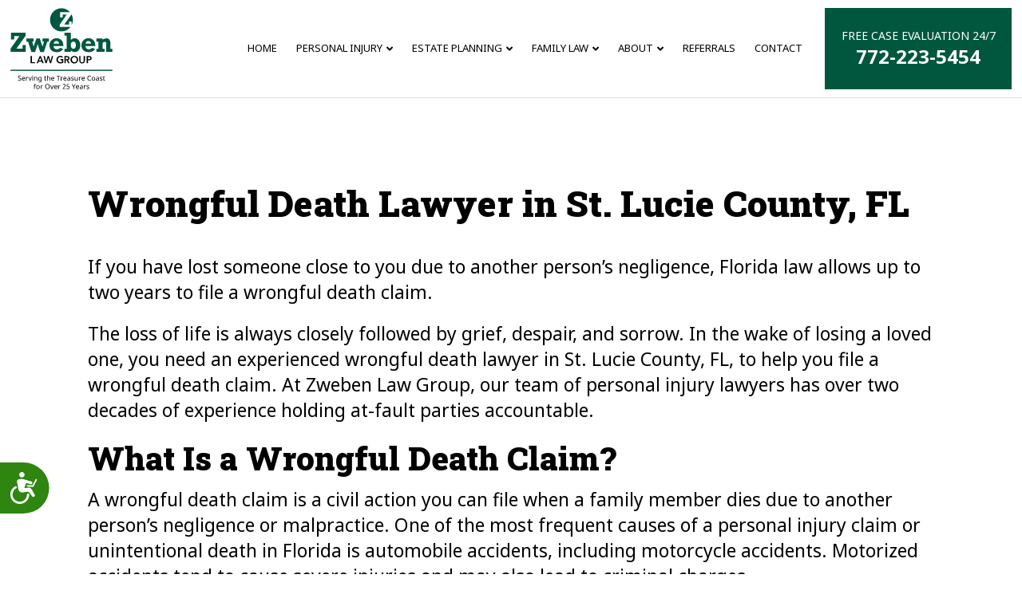

--- FILE ---
content_type: text/html; charset=UTF-8
request_url: https://zwebenlawgroup.com/florida/wrongful-death-lawyer-in-st-lucie-county-fl/
body_size: 30496
content:
<!DOCTYPE html>
<html lang="en-US" prefix="og: https://ogp.me/ns#">
<head>
<meta charset="UTF-8" />
<meta name='viewport' content='width=device-width, initial-scale=1.0' />
<meta http-equiv='X-UA-Compatible' content='IE=edge' />
<link rel="profile" href="https://gmpg.org/xfn/11" />

            <script data-no-defer="1" data-ezscrex="false" data-cfasync="false" data-pagespeed-no-defer data-cookieconsent="ignore">
                var ctPublicFunctions = {"_ajax_nonce":"1417578cfa","_rest_nonce":"fc272a46ac","_ajax_url":"\/wp-admin\/admin-ajax.php","_rest_url":"https:\/\/zwebenlawgroup.com\/wp-json\/","data__cookies_type":"native","data__ajax_type":"rest","data__bot_detector_enabled":0,"data__frontend_data_log_enabled":1,"cookiePrefix":"","wprocket_detected":true,"host_url":"zwebenlawgroup.com","text__ee_click_to_select":"Click to select the whole data","text__ee_original_email":"The complete one is","text__ee_got_it":"Got it","text__ee_blocked":"Blocked","text__ee_cannot_connect":"Cannot connect","text__ee_cannot_decode":"Can not decode email. Unknown reason","text__ee_email_decoder":"CleanTalk email decoder","text__ee_wait_for_decoding":"The magic is on the way!","text__ee_decoding_process":"Please wait a few seconds while we decode the contact data."}
            </script>
        
            <script data-no-defer="1" data-ezscrex="false" data-cfasync="false" data-pagespeed-no-defer data-cookieconsent="ignore">
                var ctPublic = {"_ajax_nonce":"1417578cfa","settings__forms__check_internal":"0","settings__forms__check_external":"0","settings__forms__force_protection":0,"settings__forms__search_test":"1","settings__forms__wc_add_to_cart":0,"settings__data__bot_detector_enabled":0,"settings__sfw__anti_crawler":0,"blog_home":"https:\/\/zwebenlawgroup.com\/","pixel__setting":"3","pixel__enabled":true,"pixel__url":"https:\/\/moderate11-v4.cleantalk.org\/pixel\/f8e54652ff4adc7b8517e8c90a0e1073.gif","data__email_check_before_post":1,"data__email_check_exist_post":0,"data__cookies_type":"native","data__key_is_ok":true,"data__visible_fields_required":true,"wl_brandname":"Anti-Spam by CleanTalk","wl_brandname_short":"CleanTalk","ct_checkjs_key":"f41e0f8c03c6f8d26fee1175d10463f202bb11d0a710c04571d9d4535bc28fad","emailEncoderPassKey":"198b70bd983df53c45b64d1a685f2d4d","bot_detector_forms_excluded":"W10=","advancedCacheExists":true,"varnishCacheExists":false,"wc_ajax_add_to_cart":false}
            </script>
        
<!-- Search Engine Optimization by Rank Math - https://rankmath.com/ -->
<title>St. Lucie County Wrongful Death Lawyer | Zweben Law Group</title>
<link data-rocket-prefetch href="https://www.gstatic.com" rel="dns-prefetch">
<link data-rocket-prefetch href="https://connect.facebook.net" rel="dns-prefetch">
<link data-rocket-prefetch href="https://fonts.googleapis.com" rel="dns-prefetch">
<link data-rocket-prefetch href="https://cdn.callrail.com" rel="dns-prefetch">
<link data-rocket-prefetch href="https://www.googletagmanager.com" rel="dns-prefetch">
<link data-rocket-prefetch href="https://cdn.userway.org" rel="dns-prefetch">
<link data-rocket-prefetch href="https://cdn.equalweb.com" rel="dns-prefetch">
<link data-rocket-prefetch href="https://www.google.com" rel="dns-prefetch">
<link data-rocket-preload as="style" href="https://fonts.googleapis.com/css?family=Noto%20Sans%3A400%2C900%2C300%2C700%7CRoboto%20Slab%3A900&#038;display=swap" rel="preload">
<link href="https://fonts.googleapis.com/css?family=Noto%20Sans%3A400%2C900%2C300%2C700%7CRoboto%20Slab%3A900&#038;display=swap" media="print" onload="this.media=&#039;all&#039;" rel="stylesheet">
<noscript><link rel="stylesheet" href="https://fonts.googleapis.com/css?family=Noto%20Sans%3A400%2C900%2C300%2C700%7CRoboto%20Slab%3A900&#038;display=swap"></noscript><link rel="preload" data-rocket-preload as="image" href="https://zwebenlawgroup.com/wp-content/uploads/2022/07/Zweben_Color_Over-25-Years_Positive.svg" fetchpriority="high">
<meta name="description" content="Seeking justice for a loved one in St. Lucie County? Zweben Law Group offers compassionate legal support in wrongful death cases."/>
<meta name="robots" content="index, follow, max-snippet:-1, max-video-preview:-1, max-image-preview:large"/>
<link rel="canonical" href="https://zwebenlawgroup.com/florida/wrongful-death-lawyer-in-st-lucie-county-fl/" />
<meta property="og:locale" content="en_US" />
<meta property="og:type" content="article" />
<meta property="og:title" content="St. Lucie County Wrongful Death Lawyer | Zweben Law Group" />
<meta property="og:description" content="Seeking justice for a loved one in St. Lucie County? Zweben Law Group offers compassionate legal support in wrongful death cases." />
<meta property="og:url" content="https://zwebenlawgroup.com/florida/wrongful-death-lawyer-in-st-lucie-county-fl/" />
<meta property="og:site_name" content="Zweben Law Group" />
<meta property="og:updated_time" content="2024-11-08T10:21:11-05:00" />
<meta property="og:image" content="https://zwebenlawgroup.com/wp-content/uploads/2016/05/zweben-law-group-commericial-2.png" />
<meta property="og:image:secure_url" content="https://zwebenlawgroup.com/wp-content/uploads/2016/05/zweben-law-group-commericial-2.png" />
<meta property="og:image:width" content="850" />
<meta property="og:image:height" content="434" />
<meta property="og:image:alt" content="zweben law group commericial" />
<meta property="og:image:type" content="image/png" />
<meta property="article:published_time" content="2023-01-23T08:32:43-05:00" />
<meta property="article:modified_time" content="2024-11-08T10:21:11-05:00" />
<meta name="twitter:card" content="summary_large_image" />
<meta name="twitter:title" content="St. Lucie County Wrongful Death Lawyer | Zweben Law Group" />
<meta name="twitter:description" content="Seeking justice for a loved one in St. Lucie County? Zweben Law Group offers compassionate legal support in wrongful death cases." />
<meta name="twitter:image" content="https://zwebenlawgroup.com/wp-content/uploads/2016/05/zweben-law-group-commericial-2.png" />
<meta name="twitter:label1" content="Time to read" />
<meta name="twitter:data1" content="2 minutes" />
<script type="application/ld+json" class="rank-math-schema">{"@context":"https://schema.org","@graph":[{"@type":["LegalService","Organization"],"@id":"https://zwebenlawgroup.com/#organization","name":"Zweben Law Group","url":"https://zwebenlawgroup.com","logo":{"@type":"ImageObject","@id":"https://zwebenlawgroup.com/#logo","url":"https://zwebenlawgroup.com/wp-content/uploads/2017/05/zweben_sticky_logo@2x.png","contentUrl":"https://zwebenlawgroup.com/wp-content/uploads/2017/05/zweben_sticky_logo@2x.png","caption":"Zweben Law Group","inLanguage":"en-US","width":"378","height":"105"},"openingHours":["Monday,Tuesday,Wednesday,Thursday,Friday,Saturday,Sunday 09:00-17:00"],"image":{"@id":"https://zwebenlawgroup.com/#logo"}},{"@type":"WebSite","@id":"https://zwebenlawgroup.com/#website","url":"https://zwebenlawgroup.com","name":"Zweben Law Group","publisher":{"@id":"https://zwebenlawgroup.com/#organization"},"inLanguage":"en-US"},{"@type":"ImageObject","@id":"https://zwebenlawgroup.com/wp-content/uploads/2016/05/zweben-law-group-commericial-2.png","url":"https://zwebenlawgroup.com/wp-content/uploads/2016/05/zweben-law-group-commericial-2.png","width":"850","height":"434","caption":"zweben law group commericial","inLanguage":"en-US"},{"@type":"WebPage","@id":"https://zwebenlawgroup.com/florida/wrongful-death-lawyer-in-st-lucie-county-fl/#webpage","url":"https://zwebenlawgroup.com/florida/wrongful-death-lawyer-in-st-lucie-county-fl/","name":"St. Lucie County Wrongful Death Lawyer | Zweben Law Group","datePublished":"2023-01-23T08:32:43-05:00","dateModified":"2024-11-08T10:21:11-05:00","isPartOf":{"@id":"https://zwebenlawgroup.com/#website"},"primaryImageOfPage":{"@id":"https://zwebenlawgroup.com/wp-content/uploads/2016/05/zweben-law-group-commericial-2.png"},"inLanguage":"en-US"},{"@type":"Person","@id":"https://zwebenlawgroup.com/author/developer2/","name":"Arthur","url":"https://zwebenlawgroup.com/author/developer2/","image":{"@type":"ImageObject","@id":"https://secure.gravatar.com/avatar/8c27070bb5fbe8ea8cb44a0d39504b286a65ff73be050fe4497f45d9ac2f8623?s=96&amp;d=mm&amp;r=g","url":"https://secure.gravatar.com/avatar/8c27070bb5fbe8ea8cb44a0d39504b286a65ff73be050fe4497f45d9ac2f8623?s=96&amp;d=mm&amp;r=g","caption":"Arthur","inLanguage":"en-US"},"worksFor":{"@id":"https://zwebenlawgroup.com/#organization"}},{"@type":"Article","headline":"St. Lucie County Wrongful Death Lawyer | Zweben Law Group","datePublished":"2023-01-23T08:32:43-05:00","dateModified":"2024-11-08T10:21:11-05:00","author":{"@id":"https://zwebenlawgroup.com/author/developer2/","name":"Arthur"},"publisher":{"@id":"https://zwebenlawgroup.com/#organization"},"description":"Seeking justice for a loved one in St. Lucie County? Zweben Law Group offers compassionate legal support in wrongful death cases.","name":"St. Lucie County Wrongful Death Lawyer | Zweben Law Group","@id":"https://zwebenlawgroup.com/florida/wrongful-death-lawyer-in-st-lucie-county-fl/#richSnippet","isPartOf":{"@id":"https://zwebenlawgroup.com/florida/wrongful-death-lawyer-in-st-lucie-county-fl/#webpage"},"image":{"@id":"https://zwebenlawgroup.com/wp-content/uploads/2016/05/zweben-law-group-commericial-2.png"},"inLanguage":"en-US","mainEntityOfPage":{"@id":"https://zwebenlawgroup.com/florida/wrongful-death-lawyer-in-st-lucie-county-fl/#webpage"}}]}</script>
<!-- /Rank Math WordPress SEO plugin -->

<link rel='dns-prefetch' href='//fonts.googleapis.com' />
<link href='https://fonts.gstatic.com' crossorigin rel='preconnect' />
<link rel="alternate" type="application/rss+xml" title="Zweben Law Group &raquo; Feed" href="https://zwebenlawgroup.com/feed/" />
<link rel="alternate" title="oEmbed (JSON)" type="application/json+oembed" href="https://zwebenlawgroup.com/wp-json/oembed/1.0/embed?url=https%3A%2F%2Fzwebenlawgroup.com%2Fflorida%2Fwrongful-death-lawyer-in-st-lucie-county-fl%2F" />
<link rel="alternate" title="oEmbed (XML)" type="text/xml+oembed" href="https://zwebenlawgroup.com/wp-json/oembed/1.0/embed?url=https%3A%2F%2Fzwebenlawgroup.com%2Fflorida%2Fwrongful-death-lawyer-in-st-lucie-county-fl%2F&#038;format=xml" />
<link rel="preload" href="https://zwebenlawgroup.com/wp-content/plugins/bb-plugin/fonts/fontawesome/5.15.4/webfonts/fa-solid-900.woff2" as="font" type="font/woff2" crossorigin="anonymous">
<link rel="preload" href="https://zwebenlawgroup.com/wp-content/plugins/bb-plugin/fonts/fontawesome/5.15.4/webfonts/fa-regular-400.woff2" as="font" type="font/woff2" crossorigin="anonymous">
<link rel="preload" href="https://zwebenlawgroup.com/wp-content/plugins/bb-plugin/fonts/fontawesome/5.15.4/webfonts/fa-brands-400.woff2" as="font" type="font/woff2" crossorigin="anonymous">
<style id='wp-img-auto-sizes-contain-inline-css'>
img:is([sizes=auto i],[sizes^="auto," i]){contain-intrinsic-size:3000px 1500px}
/*# sourceURL=wp-img-auto-sizes-contain-inline-css */
</style>
<style id='wp-block-paragraph-inline-css'>
.is-small-text{font-size:.875em}.is-regular-text{font-size:1em}.is-large-text{font-size:2.25em}.is-larger-text{font-size:3em}.has-drop-cap:not(:focus):first-letter{float:left;font-size:8.4em;font-style:normal;font-weight:100;line-height:.68;margin:.05em .1em 0 0;text-transform:uppercase}body.rtl .has-drop-cap:not(:focus):first-letter{float:none;margin-left:.1em}p.has-drop-cap.has-background{overflow:hidden}:root :where(p.has-background){padding:1.25em 2.375em}:where(p.has-text-color:not(.has-link-color)) a{color:inherit}p.has-text-align-left[style*="writing-mode:vertical-lr"],p.has-text-align-right[style*="writing-mode:vertical-rl"]{rotate:180deg}
/*# sourceURL=https://zwebenlawgroup.com/wp-includes/blocks/paragraph/style.min.css */
</style>
<style id='wp-block-heading-inline-css'>
h1:where(.wp-block-heading).has-background,h2:where(.wp-block-heading).has-background,h3:where(.wp-block-heading).has-background,h4:where(.wp-block-heading).has-background,h5:where(.wp-block-heading).has-background,h6:where(.wp-block-heading).has-background{padding:1.25em 2.375em}h1.has-text-align-left[style*=writing-mode]:where([style*=vertical-lr]),h1.has-text-align-right[style*=writing-mode]:where([style*=vertical-rl]),h2.has-text-align-left[style*=writing-mode]:where([style*=vertical-lr]),h2.has-text-align-right[style*=writing-mode]:where([style*=vertical-rl]),h3.has-text-align-left[style*=writing-mode]:where([style*=vertical-lr]),h3.has-text-align-right[style*=writing-mode]:where([style*=vertical-rl]),h4.has-text-align-left[style*=writing-mode]:where([style*=vertical-lr]),h4.has-text-align-right[style*=writing-mode]:where([style*=vertical-rl]),h5.has-text-align-left[style*=writing-mode]:where([style*=vertical-lr]),h5.has-text-align-right[style*=writing-mode]:where([style*=vertical-rl]),h6.has-text-align-left[style*=writing-mode]:where([style*=vertical-lr]),h6.has-text-align-right[style*=writing-mode]:where([style*=vertical-rl]){rotate:180deg}
/*# sourceURL=https://zwebenlawgroup.com/wp-includes/blocks/heading/style.min.css */
</style>
<style id='wp-block-list-inline-css'>
ol,ul{box-sizing:border-box}:root :where(.wp-block-list.has-background){padding:1.25em 2.375em}
/*# sourceURL=https://zwebenlawgroup.com/wp-includes/blocks/list/style.min.css */
</style>
<style id='wp-emoji-styles-inline-css'>

	img.wp-smiley, img.emoji {
		display: inline !important;
		border: none !important;
		box-shadow: none !important;
		height: 1em !important;
		width: 1em !important;
		margin: 0 0.07em !important;
		vertical-align: -0.1em !important;
		background: none !important;
		padding: 0 !important;
	}
/*# sourceURL=wp-emoji-styles-inline-css */
</style>
<style id='wp-block-library-inline-css'>
:root{--wp-block-synced-color:#7a00df;--wp-block-synced-color--rgb:122,0,223;--wp-bound-block-color:var(--wp-block-synced-color);--wp-editor-canvas-background:#ddd;--wp-admin-theme-color:#007cba;--wp-admin-theme-color--rgb:0,124,186;--wp-admin-theme-color-darker-10:#006ba1;--wp-admin-theme-color-darker-10--rgb:0,107,160.5;--wp-admin-theme-color-darker-20:#005a87;--wp-admin-theme-color-darker-20--rgb:0,90,135;--wp-admin-border-width-focus:2px}@media (min-resolution:192dpi){:root{--wp-admin-border-width-focus:1.5px}}.wp-element-button{cursor:pointer}:root .has-very-light-gray-background-color{background-color:#eee}:root .has-very-dark-gray-background-color{background-color:#313131}:root .has-very-light-gray-color{color:#eee}:root .has-very-dark-gray-color{color:#313131}:root .has-vivid-green-cyan-to-vivid-cyan-blue-gradient-background{background:linear-gradient(135deg,#00d084,#0693e3)}:root .has-purple-crush-gradient-background{background:linear-gradient(135deg,#34e2e4,#4721fb 50%,#ab1dfe)}:root .has-hazy-dawn-gradient-background{background:linear-gradient(135deg,#faaca8,#dad0ec)}:root .has-subdued-olive-gradient-background{background:linear-gradient(135deg,#fafae1,#67a671)}:root .has-atomic-cream-gradient-background{background:linear-gradient(135deg,#fdd79a,#004a59)}:root .has-nightshade-gradient-background{background:linear-gradient(135deg,#330968,#31cdcf)}:root .has-midnight-gradient-background{background:linear-gradient(135deg,#020381,#2874fc)}:root{--wp--preset--font-size--normal:16px;--wp--preset--font-size--huge:42px}.has-regular-font-size{font-size:1em}.has-larger-font-size{font-size:2.625em}.has-normal-font-size{font-size:var(--wp--preset--font-size--normal)}.has-huge-font-size{font-size:var(--wp--preset--font-size--huge)}.has-text-align-center{text-align:center}.has-text-align-left{text-align:left}.has-text-align-right{text-align:right}.has-fit-text{white-space:nowrap!important}#end-resizable-editor-section{display:none}.aligncenter{clear:both}.items-justified-left{justify-content:flex-start}.items-justified-center{justify-content:center}.items-justified-right{justify-content:flex-end}.items-justified-space-between{justify-content:space-between}.screen-reader-text{border:0;clip-path:inset(50%);height:1px;margin:-1px;overflow:hidden;padding:0;position:absolute;width:1px;word-wrap:normal!important}.screen-reader-text:focus{background-color:#ddd;clip-path:none;color:#444;display:block;font-size:1em;height:auto;left:5px;line-height:normal;padding:15px 23px 14px;text-decoration:none;top:5px;width:auto;z-index:100000}html :where(.has-border-color){border-style:solid}html :where([style*=border-top-color]){border-top-style:solid}html :where([style*=border-right-color]){border-right-style:solid}html :where([style*=border-bottom-color]){border-bottom-style:solid}html :where([style*=border-left-color]){border-left-style:solid}html :where([style*=border-width]){border-style:solid}html :where([style*=border-top-width]){border-top-style:solid}html :where([style*=border-right-width]){border-right-style:solid}html :where([style*=border-bottom-width]){border-bottom-style:solid}html :where([style*=border-left-width]){border-left-style:solid}html :where(img[class*=wp-image-]){height:auto;max-width:100%}:where(figure){margin:0 0 1em}html :where(.is-position-sticky){--wp-admin--admin-bar--position-offset:var(--wp-admin--admin-bar--height,0px)}@media screen and (max-width:600px){html :where(.is-position-sticky){--wp-admin--admin-bar--position-offset:0px}}

/*# sourceURL=wp-block-library-inline-css */
</style><style id='global-styles-inline-css'>
:root{--wp--preset--aspect-ratio--square: 1;--wp--preset--aspect-ratio--4-3: 4/3;--wp--preset--aspect-ratio--3-4: 3/4;--wp--preset--aspect-ratio--3-2: 3/2;--wp--preset--aspect-ratio--2-3: 2/3;--wp--preset--aspect-ratio--16-9: 16/9;--wp--preset--aspect-ratio--9-16: 9/16;--wp--preset--color--black: #000000;--wp--preset--color--cyan-bluish-gray: #abb8c3;--wp--preset--color--white: #ffffff;--wp--preset--color--pale-pink: #f78da7;--wp--preset--color--vivid-red: #cf2e2e;--wp--preset--color--luminous-vivid-orange: #ff6900;--wp--preset--color--luminous-vivid-amber: #fcb900;--wp--preset--color--light-green-cyan: #7bdcb5;--wp--preset--color--vivid-green-cyan: #00d084;--wp--preset--color--pale-cyan-blue: #8ed1fc;--wp--preset--color--vivid-cyan-blue: #0693e3;--wp--preset--color--vivid-purple: #9b51e0;--wp--preset--color--fl-heading-text: #000000;--wp--preset--color--fl-body-bg: #ffffff;--wp--preset--color--fl-body-text: #000000;--wp--preset--color--fl-accent: #00573d;--wp--preset--color--fl-accent-hover: #00704e;--wp--preset--color--fl-topbar-bg: #c79011;--wp--preset--color--fl-topbar-text: #ffffff;--wp--preset--color--fl-topbar-link: #ffffff;--wp--preset--color--fl-topbar-hover: #ffffff;--wp--preset--color--fl-header-bg: #ffffff;--wp--preset--color--fl-header-text: #000000;--wp--preset--color--fl-header-link: #000000;--wp--preset--color--fl-header-hover: #00573d;--wp--preset--color--fl-nav-bg: #ffffff;--wp--preset--color--fl-nav-link: #000000;--wp--preset--color--fl-nav-hover: #00573d;--wp--preset--color--fl-content-bg: #ffffff;--wp--preset--color--fl-footer-widgets-bg: #016144;--wp--preset--color--fl-footer-widgets-text: #ffffff;--wp--preset--color--fl-footer-widgets-link: #ffffff;--wp--preset--color--fl-footer-widgets-hover: #ffffff;--wp--preset--color--fl-footer-bg: #00704e;--wp--preset--color--fl-footer-text: #000000;--wp--preset--color--fl-footer-link: #ffffff;--wp--preset--color--fl-footer-hover: #ffffff;--wp--preset--gradient--vivid-cyan-blue-to-vivid-purple: linear-gradient(135deg,rgb(6,147,227) 0%,rgb(155,81,224) 100%);--wp--preset--gradient--light-green-cyan-to-vivid-green-cyan: linear-gradient(135deg,rgb(122,220,180) 0%,rgb(0,208,130) 100%);--wp--preset--gradient--luminous-vivid-amber-to-luminous-vivid-orange: linear-gradient(135deg,rgb(252,185,0) 0%,rgb(255,105,0) 100%);--wp--preset--gradient--luminous-vivid-orange-to-vivid-red: linear-gradient(135deg,rgb(255,105,0) 0%,rgb(207,46,46) 100%);--wp--preset--gradient--very-light-gray-to-cyan-bluish-gray: linear-gradient(135deg,rgb(238,238,238) 0%,rgb(169,184,195) 100%);--wp--preset--gradient--cool-to-warm-spectrum: linear-gradient(135deg,rgb(74,234,220) 0%,rgb(151,120,209) 20%,rgb(207,42,186) 40%,rgb(238,44,130) 60%,rgb(251,105,98) 80%,rgb(254,248,76) 100%);--wp--preset--gradient--blush-light-purple: linear-gradient(135deg,rgb(255,206,236) 0%,rgb(152,150,240) 100%);--wp--preset--gradient--blush-bordeaux: linear-gradient(135deg,rgb(254,205,165) 0%,rgb(254,45,45) 50%,rgb(107,0,62) 100%);--wp--preset--gradient--luminous-dusk: linear-gradient(135deg,rgb(255,203,112) 0%,rgb(199,81,192) 50%,rgb(65,88,208) 100%);--wp--preset--gradient--pale-ocean: linear-gradient(135deg,rgb(255,245,203) 0%,rgb(182,227,212) 50%,rgb(51,167,181) 100%);--wp--preset--gradient--electric-grass: linear-gradient(135deg,rgb(202,248,128) 0%,rgb(113,206,126) 100%);--wp--preset--gradient--midnight: linear-gradient(135deg,rgb(2,3,129) 0%,rgb(40,116,252) 100%);--wp--preset--font-size--small: 13px;--wp--preset--font-size--medium: 20px;--wp--preset--font-size--large: 36px;--wp--preset--font-size--x-large: 42px;--wp--preset--spacing--20: 0.44rem;--wp--preset--spacing--30: 0.67rem;--wp--preset--spacing--40: 1rem;--wp--preset--spacing--50: 1.5rem;--wp--preset--spacing--60: 2.25rem;--wp--preset--spacing--70: 3.38rem;--wp--preset--spacing--80: 5.06rem;--wp--preset--shadow--natural: 6px 6px 9px rgba(0, 0, 0, 0.2);--wp--preset--shadow--deep: 12px 12px 50px rgba(0, 0, 0, 0.4);--wp--preset--shadow--sharp: 6px 6px 0px rgba(0, 0, 0, 0.2);--wp--preset--shadow--outlined: 6px 6px 0px -3px rgb(255, 255, 255), 6px 6px rgb(0, 0, 0);--wp--preset--shadow--crisp: 6px 6px 0px rgb(0, 0, 0);}:where(.is-layout-flex){gap: 0.5em;}:where(.is-layout-grid){gap: 0.5em;}body .is-layout-flex{display: flex;}.is-layout-flex{flex-wrap: wrap;align-items: center;}.is-layout-flex > :is(*, div){margin: 0;}body .is-layout-grid{display: grid;}.is-layout-grid > :is(*, div){margin: 0;}:where(.wp-block-columns.is-layout-flex){gap: 2em;}:where(.wp-block-columns.is-layout-grid){gap: 2em;}:where(.wp-block-post-template.is-layout-flex){gap: 1.25em;}:where(.wp-block-post-template.is-layout-grid){gap: 1.25em;}.has-black-color{color: var(--wp--preset--color--black) !important;}.has-cyan-bluish-gray-color{color: var(--wp--preset--color--cyan-bluish-gray) !important;}.has-white-color{color: var(--wp--preset--color--white) !important;}.has-pale-pink-color{color: var(--wp--preset--color--pale-pink) !important;}.has-vivid-red-color{color: var(--wp--preset--color--vivid-red) !important;}.has-luminous-vivid-orange-color{color: var(--wp--preset--color--luminous-vivid-orange) !important;}.has-luminous-vivid-amber-color{color: var(--wp--preset--color--luminous-vivid-amber) !important;}.has-light-green-cyan-color{color: var(--wp--preset--color--light-green-cyan) !important;}.has-vivid-green-cyan-color{color: var(--wp--preset--color--vivid-green-cyan) !important;}.has-pale-cyan-blue-color{color: var(--wp--preset--color--pale-cyan-blue) !important;}.has-vivid-cyan-blue-color{color: var(--wp--preset--color--vivid-cyan-blue) !important;}.has-vivid-purple-color{color: var(--wp--preset--color--vivid-purple) !important;}.has-black-background-color{background-color: var(--wp--preset--color--black) !important;}.has-cyan-bluish-gray-background-color{background-color: var(--wp--preset--color--cyan-bluish-gray) !important;}.has-white-background-color{background-color: var(--wp--preset--color--white) !important;}.has-pale-pink-background-color{background-color: var(--wp--preset--color--pale-pink) !important;}.has-vivid-red-background-color{background-color: var(--wp--preset--color--vivid-red) !important;}.has-luminous-vivid-orange-background-color{background-color: var(--wp--preset--color--luminous-vivid-orange) !important;}.has-luminous-vivid-amber-background-color{background-color: var(--wp--preset--color--luminous-vivid-amber) !important;}.has-light-green-cyan-background-color{background-color: var(--wp--preset--color--light-green-cyan) !important;}.has-vivid-green-cyan-background-color{background-color: var(--wp--preset--color--vivid-green-cyan) !important;}.has-pale-cyan-blue-background-color{background-color: var(--wp--preset--color--pale-cyan-blue) !important;}.has-vivid-cyan-blue-background-color{background-color: var(--wp--preset--color--vivid-cyan-blue) !important;}.has-vivid-purple-background-color{background-color: var(--wp--preset--color--vivid-purple) !important;}.has-black-border-color{border-color: var(--wp--preset--color--black) !important;}.has-cyan-bluish-gray-border-color{border-color: var(--wp--preset--color--cyan-bluish-gray) !important;}.has-white-border-color{border-color: var(--wp--preset--color--white) !important;}.has-pale-pink-border-color{border-color: var(--wp--preset--color--pale-pink) !important;}.has-vivid-red-border-color{border-color: var(--wp--preset--color--vivid-red) !important;}.has-luminous-vivid-orange-border-color{border-color: var(--wp--preset--color--luminous-vivid-orange) !important;}.has-luminous-vivid-amber-border-color{border-color: var(--wp--preset--color--luminous-vivid-amber) !important;}.has-light-green-cyan-border-color{border-color: var(--wp--preset--color--light-green-cyan) !important;}.has-vivid-green-cyan-border-color{border-color: var(--wp--preset--color--vivid-green-cyan) !important;}.has-pale-cyan-blue-border-color{border-color: var(--wp--preset--color--pale-cyan-blue) !important;}.has-vivid-cyan-blue-border-color{border-color: var(--wp--preset--color--vivid-cyan-blue) !important;}.has-vivid-purple-border-color{border-color: var(--wp--preset--color--vivid-purple) !important;}.has-vivid-cyan-blue-to-vivid-purple-gradient-background{background: var(--wp--preset--gradient--vivid-cyan-blue-to-vivid-purple) !important;}.has-light-green-cyan-to-vivid-green-cyan-gradient-background{background: var(--wp--preset--gradient--light-green-cyan-to-vivid-green-cyan) !important;}.has-luminous-vivid-amber-to-luminous-vivid-orange-gradient-background{background: var(--wp--preset--gradient--luminous-vivid-amber-to-luminous-vivid-orange) !important;}.has-luminous-vivid-orange-to-vivid-red-gradient-background{background: var(--wp--preset--gradient--luminous-vivid-orange-to-vivid-red) !important;}.has-very-light-gray-to-cyan-bluish-gray-gradient-background{background: var(--wp--preset--gradient--very-light-gray-to-cyan-bluish-gray) !important;}.has-cool-to-warm-spectrum-gradient-background{background: var(--wp--preset--gradient--cool-to-warm-spectrum) !important;}.has-blush-light-purple-gradient-background{background: var(--wp--preset--gradient--blush-light-purple) !important;}.has-blush-bordeaux-gradient-background{background: var(--wp--preset--gradient--blush-bordeaux) !important;}.has-luminous-dusk-gradient-background{background: var(--wp--preset--gradient--luminous-dusk) !important;}.has-pale-ocean-gradient-background{background: var(--wp--preset--gradient--pale-ocean) !important;}.has-electric-grass-gradient-background{background: var(--wp--preset--gradient--electric-grass) !important;}.has-midnight-gradient-background{background: var(--wp--preset--gradient--midnight) !important;}.has-small-font-size{font-size: var(--wp--preset--font-size--small) !important;}.has-medium-font-size{font-size: var(--wp--preset--font-size--medium) !important;}.has-large-font-size{font-size: var(--wp--preset--font-size--large) !important;}.has-x-large-font-size{font-size: var(--wp--preset--font-size--x-large) !important;}
/*# sourceURL=global-styles-inline-css */
</style>

<style id='classic-theme-styles-inline-css'>
/*! This file is auto-generated */
.wp-block-button__link{color:#fff;background-color:#32373c;border-radius:9999px;box-shadow:none;text-decoration:none;padding:calc(.667em + 2px) calc(1.333em + 2px);font-size:1.125em}.wp-block-file__button{background:#32373c;color:#fff;text-decoration:none}
/*# sourceURL=/wp-includes/css/classic-themes.min.css */
</style>
<link rel='stylesheet' id='cleantalk-public-css-css' href='https://zwebenlawgroup.com/wp-content/cache/background-css/1/zwebenlawgroup.com/wp-content/plugins/cleantalk-spam-protect/css/cleantalk-public.min.css?ver=6.70.1_1766143208&wpr_t=1768978084' media='all' />
<link rel='stylesheet' id='cleantalk-email-decoder-css-css' href='https://zwebenlawgroup.com/wp-content/plugins/cleantalk-spam-protect/css/cleantalk-email-decoder.min.css?ver=6.70.1_1766143208' media='all' />
<link data-minify="1" rel='stylesheet' id='dashicons-css' href='https://zwebenlawgroup.com/wp-content/cache/min/1/wp-includes/css/dashicons.min.css?ver=1768566029' media='all' />
<link data-minify="1" rel='stylesheet' id='to-top-css' href='https://zwebenlawgroup.com/wp-content/cache/min/1/wp-content/plugins/to-top/public/css/to-top-public.css?ver=1768566029' media='all' />
<link data-minify="1" rel='stylesheet' id='font-awesome-5-css' href='https://zwebenlawgroup.com/wp-content/cache/min/1/wp-content/plugins/bb-plugin/fonts/fontawesome/5.15.4/css/all.min.css?ver=1768566029' media='all' />
<link data-minify="1" rel='stylesheet' id='fl-builder-layout-bundle-75c3f4ceca2764ef8ef0bed80ae07765-css' href='https://zwebenlawgroup.com/wp-content/cache/min/1/wp-content/uploads/bb-plugin/cache/75c3f4ceca2764ef8ef0bed80ae07765-layout-bundle.css?ver=1768566469' media='all' />
<link rel='stylesheet' id='ez-toc-css' href='https://zwebenlawgroup.com/wp-content/plugins/easy-table-of-contents/assets/css/screen.min.css?ver=2.0.80' media='all' />
<style id='ez-toc-inline-css'>
div#ez-toc-container .ez-toc-title {font-size: 120%;}div#ez-toc-container .ez-toc-title {font-weight: 500;}div#ez-toc-container ul li , div#ez-toc-container ul li a {font-size: 95%;}div#ez-toc-container ul li , div#ez-toc-container ul li a {font-weight: 500;}div#ez-toc-container nav ul ul li {font-size: 90%;}.ez-toc-box-title {font-weight: bold; margin-bottom: 10px; text-align: center; text-transform: uppercase; letter-spacing: 1px; color: #666; padding-bottom: 5px;position:absolute;top:-4%;left:5%;background-color: inherit;transition: top 0.3s ease;}.ez-toc-box-title.toc-closed {top:-25%;}
.ez-toc-container-direction {direction: ltr;}.ez-toc-counter ul{counter-reset: item ;}.ez-toc-counter nav ul li a::before {content: counters(item, '.', decimal) '. ';display: inline-block;counter-increment: item;flex-grow: 0;flex-shrink: 0;margin-right: .2em; float: left; }.ez-toc-widget-direction {direction: ltr;}.ez-toc-widget-container ul{counter-reset: item ;}.ez-toc-widget-container nav ul li a::before {content: counters(item, '.', decimal) '. ';display: inline-block;counter-increment: item;flex-grow: 0;flex-shrink: 0;margin-right: .2em; float: left; }
/*# sourceURL=ez-toc-inline-css */
</style>
<link rel='stylesheet' id='jquery-magnificpopup-css' href='https://zwebenlawgroup.com/wp-content/plugins/bb-plugin/css/jquery.magnificpopup.min.css?ver=2.10.0.5' media='all' />
<link rel='stylesheet' id='base-css' href='https://zwebenlawgroup.com/wp-content/themes/bb-theme/css/base.min.css?ver=1.7.19.1' media='all' />
<link data-minify="1" rel='stylesheet' id='fl-automator-skin-css' href='https://zwebenlawgroup.com/wp-content/cache/min/1/wp-content/uploads/bb-theme/skin-6955620278fee.css?ver=1768566029' media='all' />

<style id='rocket-lazyload-inline-css'>
.rll-youtube-player{position:relative;padding-bottom:56.23%;height:0;overflow:hidden;max-width:100%;}.rll-youtube-player:focus-within{outline: 2px solid currentColor;outline-offset: 5px;}.rll-youtube-player iframe{position:absolute;top:0;left:0;width:100%;height:100%;z-index:100;background:0 0}.rll-youtube-player img{bottom:0;display:block;left:0;margin:auto;max-width:100%;width:100%;position:absolute;right:0;top:0;border:none;height:auto;-webkit-transition:.4s all;-moz-transition:.4s all;transition:.4s all}.rll-youtube-player img:hover{-webkit-filter:brightness(75%)}.rll-youtube-player .play{height:100%;width:100%;left:0;top:0;position:absolute;background:var(--wpr-bg-0fcd5e28-be77-4a99-bf7a-1cb7a1f3fdd0) no-repeat center;background-color: transparent !important;cursor:pointer;border:none;}
/*# sourceURL=rocket-lazyload-inline-css */
</style>
<script src="https://zwebenlawgroup.com/wp-content/plugins/cleantalk-spam-protect/js/apbct-public-bundle_gathering.min.js?ver=6.70.1_1766143208" id="apbct-public-bundle_gathering.min-js-js"></script>
<script src="https://zwebenlawgroup.com/wp-includes/js/jquery/jquery.min.js?ver=3.7.1" id="jquery-core-js"></script>
<script src="https://zwebenlawgroup.com/wp-includes/js/jquery/jquery-migrate.min.js?ver=3.4.1" id="jquery-migrate-js"></script>
<script id="to-top-js-extra">
var to_top_options = {"scroll_offset":"100","icon_opacity":"50","style":"icon","icon_type":"dashicons-arrow-up-alt2","icon_color":"#ffffff","icon_bg_color":"#000000","icon_size":"32","border_radius":"5","image":"https://zwebenlawgroup.com/wp-content/plugins/to-top/admin/images/default.png","image_width":"65","image_alt":"","location":"bottom-right","margin_x":"20","margin_y":"20","show_on_admin":"0","enable_autohide":"0","autohide_time":"2","enable_hide_small_device":"0","small_device_max_width":"640","reset":"0"};
//# sourceURL=to-top-js-extra
</script>
<script data-minify="1" async src="https://zwebenlawgroup.com/wp-content/cache/min/1/wp-content/plugins/to-top/public/js/to-top-public.js?ver=1768566029" id="to-top-js"></script>
<link rel="https://api.w.org/" href="https://zwebenlawgroup.com/wp-json/" /><link rel="alternate" title="JSON" type="application/json" href="https://zwebenlawgroup.com/wp-json/wp/v2/pages/2967" /><link rel="EditURI" type="application/rsd+xml" title="RSD" href="https://zwebenlawgroup.com/xmlrpc.php?rsd" />
<meta name="generator" content="WordPress 6.9" />
<link rel='shortlink' href='https://zwebenlawgroup.com/?p=2967' />

<!--BEGIN: TRACKING CODE MANAGER (v2.5.0) BY INTELLYWP.COM IN HEAD//-->
<script type="text/javascript" src="//cdn.callrail.com/companies/716494109/8b3b71656710e70710af/12/swap.js"></script>
<!-- Global site tag (gtag.js) - Google Analytics -->
<script async src="https://www.googletagmanager.com/gtag/js?id=G-YPP50NHR46"></script>
<script>
  window.dataLayer = window.dataLayer || [];
  function gtag(){dataLayer.push(arguments);}
  gtag('js', new Date());

  gtag('config', 'G-YPP50NHR46');
</script>
<!-- Meta Pixel Code -->
<script>
  !function(f,b,e,v,n,t,s)
  {if(f.fbq)return;n=f.fbq=function(){n.callMethod?
  n.callMethod.apply(n,arguments):n.queue.push(arguments)};
  if(!f._fbq)f._fbq=n;n.push=n;n.loaded=!0;n.version='2.0';
  n.queue=[];t=b.createElement(e);t.async=!0;
  t.src=v;s=b.getElementsByTagName(e)[0];
  s.parentNode.insertBefore(t,s)}(window, document,'script',
  'https://connect.facebook.net/en_US/fbevents.js');
  fbq('init', '695240931662175');
  fbq('track', 'PageView');
</script>
<noscript><img height="1" width="1" style="display:none" src="https://www.facebook.com/tr?id=695240931662175&ev=PageView&noscript=1" /></noscript>
<!-- End Meta Pixel Code -->

<meta name="facebook-domain-verification" content="ijijqlcf7ejbno9gbje8gvuub7ta1c" />
<script>
    (function(d){
      var s = d.createElement("script");
      /* uncomment the following line to override default position*/
      /* s.setAttribute("data-position", 3);*/
      /* uncomment the following line to override default size (values: small, large)*/
      /* s.setAttribute("data-size", "small");*/
      /* uncomment the following line to override default language (e.g., fr, de, es, he, nl, etc.)*/
      /* s.setAttribute("data-language", "language");*/
      /* uncomment the following line to override color set via widget (e.g., #053f67)*/
      /* s.setAttribute("data-color", "#053e67");*/
      /* uncomment the following line to override type set via widget (1=person, 2=chair, 3=eye, 4=text)*/
      /* s.setAttribute("data-type", "1");*/
      /* s.setAttribute("data-statement_text:", "Our Accessibility Statement");*/
      /* s.setAttribute("data-statement_url", "http://www.example.com/accessibility")";*/
      /* uncomment the following line to override support on mobile devices*/
      /* s.setAttribute("data-mobile", true);*/
      /* uncomment the following line to set custom trigger action for accessibility menu*/
      /* s.setAttribute("data-trigger", "triggerId")*/
      s.setAttribute("data-account", "sdWJiF0atA");
      s.setAttribute("src", "https://cdn.userway.org/widget.js");
      (d.body || d.head).appendChild(s);
    })(document)
    </script>
    <noscript>Please ensure Javascript is enabled for purposes of <a href="https://userway.org">website accessibility</a></noscript>
<!-- Facebook Pixel Code -->
<script>
!function(f,b,e,v,n,t,s)
{if(f.fbq)return;n=f.fbq=function(){n.callMethod?
n.callMethod.apply(n,arguments):n.queue.push(arguments)};
if(!f._fbq)f._fbq=n;n.push=n;n.loaded=!0;n.version='2.0';
n.queue=[];t=b.createElement(e);t.async=!0;
t.src=v;s=b.getElementsByTagName(e)[0];
s.parentNode.insertBefore(t,s)}(window,document,'script',
'https://connect.facebook.net/en_US/fbevents.js');
 fbq('init', '1865233130361616'); 
fbq('track', 'PageView');
</script>
<noscript>
 <img height="1" width="1" src="https://www.facebook.com/tr?id=1865233130361616&ev=PageView
&noscript=1" />
</noscript>
<!-- End Facebook Pixel Code -->
<!--END: https://wordpress.org/plugins/tracking-code-manager IN HEAD//--><link rel="apple-touch-icon" sizes="180x180" href="/wp-content/uploads/fbrfg/apple-touch-icon.png?v=4">
<link rel="icon" type="image/png" sizes="32x32" href="/wp-content/uploads/fbrfg/favicon-32x32.png?v=4">
<link rel="icon" type="image/png" sizes="16x16" href="/wp-content/uploads/fbrfg/favicon-16x16.png?v=4">
<link rel="manifest" href="/wp-content/uploads/fbrfg/site.webmanifest?v=4">
<link rel="shortcut icon" href="/wp-content/uploads/fbrfg/favicon.ico?v=4">
<meta name="msapplication-TileColor" content="#da532c">
<meta name="msapplication-config" content="/wp-content/uploads/fbrfg/browserconfig.xml?v=4">
<meta name="theme-color" content="#ffffff">		<style id="wp-custom-css">
			/* Hide it for larger screens (991px and above) */
@media screen and (max-width: 991px) {
    .top-contact-widget a,
	 .top-contact-widget {
        display: none !important;
    }
}


/*
 * Body
 * */
.fl-page-nav-right .fl-page-nav-wrap .navbar-nav li>a {
    color: #000;
    text-transform: uppercase;
}
p {
    margin: 0 0 20px;
}
/*
 * Header
 * */
.fl-page-nav-right .fl-page-header-container {
	  padding-top: 10px;
    padding-bottom: 10px;
}
.fl-page-bar a, .fl-page-bar a *, .fl-page-bar a.fas, .fl-page-bar a.fab{
	font-weight: bold;
	font-size: 18px;
}

.fl-page-header-primary .fl-logo-img{
	width: 128px;
}

.fl-page-bar{
	display: none;
	position: fixed;
		left: 0px;
		top: 0px;
		width: 100%;
		z-index: 1000;
}

.fl-page-bar-container{
	padding-top: 10px;
	padding-bottom: 10px;
}
.fl-page-nav-right.fl-page-header-fixed .fl-page-nav-wrap .navbar-nav>li>a, .fl-page-header-fixed .fl-page-nav-wrap .navbar-nav>li>a {
    padding: 10px 10px;
}

/* wpforms */
.wpforms-field-label-inline {
    font-size: 12px !important;
}

.wpforms-form button  {
    color: #fff !important;
    background-color: #00573d !important;
}

.wpforms-container-full .wpforms-form ul li {
    display: flex;
    flex-direction: row;
    align-items: top;
}

.wpforms-container-full .wpforms-form label.wpforms-field-label-inline {
    line-height: 1.6;
	margin-top: -3px;
}
/*  */

@media (max-width: 1367px){
.fl-page-nav ul.sub-menu li a {
    line-height: 18px;
    padding: 6px 15px;
    font-size: 15px;
}	
}
@media (max-width: 768px){
	
	.fl-page-bar{
		display: block;
	}
	
	body{
		padding-top: 40px;
	}
	
}

.fl-page-nav-right .fl-page-header-row .fl-page-nav-col,
.fl-page-header-fixed .fl-page-fixed-nav-wrap{
	padding-right: 250px;
}

.top-contact-widget {
    display: flex;
    align-items: center; /* Centers content vertically */
    justify-content: center; /* Centers content horizontally if needed */
    position: absolute;
    right: 0;
    height: 100%; /* Ensure the parent has a defined height */
}

.top-contact-widget a {
    font-size: 14px;
    text-transform: uppercase;
    text-align: center;
    color: white !important;
    background-color: #00573D;
    display: inline-block;
    width: 234px;
    padding: 25px 0px;
    text-decoration: none; /* Ensure clean appearance */
}

.fl-page-fixed-nav-wrap .top-contact-widget a{
	padding: 8px 0px;
}

.top-contact-widget a:hover{
	text-decoration: none;
	background-color: #007653;
}

.top-contact-widget a span{
	color: white !important;
	font-weight: 700;
	font-size: 24px;
	display: block;
}

.fl-page-header-container.container{
	width: 1600px;
	max-width: 98% !important;
}

@media (max-width: 1410px){
	.fl-page-nav .navbar-nav li>a{
		padding: 15px 8px;
	}
	
	.fl-page-nav .navbar-nav, .fl-page-nav .navbar-nav a{
		font-size: 13px;
	}
}

/* @media (max-width: 1300px){
	
	.fl-page-nav-right .fl-page-header-row .fl-page-nav-col,
	.fl-page-header-fixed .fl-page-fixed-nav-wrap{
		padding-right: 220px;
	}
	
	.top-contact-widget a{
		width: 200px;
	}
	
} */

@media (max-width: 1280px){
	
	.fl-page-nav .navbar-nav li>a{
		padding: 15px 12px;
	}
	
	.fl-page-nav .navbar-nav, .fl-page-nav .navbar-nav a{
		font-size: 13px;
	}
	
}

/* menu becomes responsive */
/*
@media (max-width: 1180px){
	
	
	.fl-page-nav-right .fl-page-header-row .fl-page-header-logo-col{
		width: 100% !important;
	}
	
	.fl-page-header-logo{
		text-align: left;
	}
	
	.top-contact-widget a{
		right: 86px;
	}
	
	.navbar-toggle{
		display: block;
	}
	
}*/

@media (max-width: 768px){
	
	.fl-page-header-container{
		padding-top: 22px;
	}

	.fl-page-nav-toggle-icon.fl-page-nav-toggle-visible-mobile.fl-page-nav-right .fl-page-header-row .fl-page-header-logo{
		padding-bottom: 22px;
	}
	
/* 	.top-contact-widget a{
		width: 160px;
		height: 103px;
		font-size: 10px;
		right: 86px;
	}
	
	.top-contact-widget a span{
		font-size: 20px;
	}
	 */
	.fl-page-nav-right .fl-page-header-row .fl-page-nav-col,
	.fl-page-header-fixed .fl-page-fixed-nav-wrap{
		padding-right: 0px;
	}
	
	.fl-page-nav-toggle-icon.fl-page-nav-toggle-visible-mobile .fl-page-nav .navbar-toggle *{
		color: #00573D;
	}
	
	.fl-page-header-primary .fl-logo-img{
		height: 59px !important;
		margin-top: 10px;
	}
	
	.fl-page-header-logo-col{
		padding-left: 0px;
		padding-right: 0px;
	}
	
}

/*
 * Carousel
 * */
.slick-dots{
	bottom: -53px;
	height: 12px;
}

.slick-dots li{
	width: 12px;
	height: 12px;
	margin: 0px 4.5px;
}

.slick-dots li button{
	padding: 0px;
	width: 12px;
	height: 12px;
	border-radius: 50%;
	background-color:  rgba(0, 0, 0, 0.2);
}

.slick-dots li button:before{
	content: "";
}

.slick-dots li.slick-active button{
	background-color: black;
}

.slick-dotted.slick-slider{
	margin-bottom: 65px;
}

.slick-prev, .slick-next{
	width: 9px;
	height: 19px;
	background-size: contain;
	background-position: 50% 50%;
}

.slick-next:hover,
.slick-next:active,
.slick-prev:hover,
.slick-prev:active{
	border: 0px;
	position: absolute;
	background-color: transparent;
	top: 50%;
}

.slick-prev,
.slick-prev:hover,
.slick-prev:active{
	background-image: var(--wpr-bg-47b98b4a-9948-4307-a551-d73123fa0321);
}

.slick-next,
.slick-next:hover,
.slick-next:active{
	background-image: var(--wpr-bg-2386797a-dcfb-4517-b189-e041caa50de3);
}

.slick-prev:before, .slick-next:before{
	content: "";
}


/*
 * Services Carousel
 * */
.services-boxes-wrapper{
	display: flex; 
	gap: 20px;
	flex-wrap: wrap;
	justify-content: space-between;
}

.service__item {
	display: inline-block;
	border: 1px solid #DCDCDC;
	padding: 41px 20px 38px;
	text-align: center;
	margin-bottom: 24px;
	width: 23.5%;
	transition: all 0.25s;
}

.service__item:hover{
	text-decoration: none;
	background-color: #00573D;
	color: white;
	transform: scale(1.05);
}

.service-item__image{
	height: 51px;
	margin-bottom: 22px;
}

.service-item__image img{
	width: auto;
	max-height: 100%;
	display: inline-block;
}

.service-item__name{
	margin: 0px 0px 18px;
}

.service__item:hover .service-item__name{
	color: white;
}

.service-item__description {
	font-size: 19px;
	margin-bottom: 34px;
	min-height: 136px;
	color: black;
}

.service__item:hover .service-item__description{
	color: white;
}

.service-item__more{
	font-size: 20px;
	font-weight: bold;
	line-height: 1.39em;
	padding-right: 48px;
	background-image: var(--wpr-bg-46510644-69a0-4f5a-981d-cf77ae11f05d);
	background-repeat: no-repeat;
	background-size: contain;
	background-position: 100% 50%;
}

.service__item:hover .service-item__more{
	background-image: var(--wpr-bg-f9d0c8d0-85bb-4359-9ed7-6c6ccf28448f);
}

@media (max-width: 768px){
	
	.services-boxes-wrapper{
		display: block;
	}
	
	.service__item{
		width: 100%;
		padding: 36px 24px 38px;
	}
	
	.service-item__image{
		height: 48px;
		margin-bottom: 25px;
	}
	
}

@media (min-width: 769px) and (max-width: 1150px) {
	.service__item{
		width: 48%;
}

/*
 * Features Carousel
 * */
.features-boxes-wrapper{
	
}

.feature-box__item{
	background-color: #F6F6F6;
	padding: 34px 27px 47px;
	min-height: 365px;
	margin: 0px 7px;
}

.feature-box__item__title{
	margin: 0px 0px 25px;	
}

.feature-box__item__description{
	
}

/*
 * Testimonials Carousel
 * */
.testimonials-boxes-wrapper{
	
}

.testimonial-box__item{
	padding: 22px 65px 0px;
	background-image: var(--wpr-bg-1a37921d-9bb2-4d9f-ae4a-4a717d1ccebc);
	background-position: 50% 100%;
	background-repeat: no-repeat;
	position: relative;
}

.testimonial-box__item:before{
	content: "";
	display: inline-block;
	width: 75px;
	height: 57px;
	background-image: var(--wpr-bg-9bb37772-a661-4a9b-834e-4ca4734366ba);
	position: absolute;
	left: 40px;
	top: 0px;
}

.testimonial-box__item__description{
	margin-bottom: 43px;
}

.testimonial-box__item__client{
	text-align: center;
	font-family: "Noto Sans", sans-serif;
	font-size: 30px;
	line-height: 1.39em;
	font-weight: 400;
	margin: 0px 0px 47px;
}

.testimonials-boxes-wrapper .slick-dots li button{
	background: rgba(255, 255, 255, 0.2);
}

.testimonials-boxes-wrapper .slick-dots li.slick-active button{
	background: white;
}

.testimonials-boxes-wrapper .slick-prev,
.testimonials-boxes-wrapper .slick-prev:hover,
.testimonials-boxes-wrapper .slick-prev:active{
	background-image: var(--wpr-bg-7f5c0390-5ed7-48d7-a26b-283757bee458);
}

.testimonials-boxes-wrapper .slick-next,
.testimonials-boxes-wrapper .slick-next:hover,
.testimonials-boxes-wrapper .slick-next:active{
	background-image: var(--wpr-bg-c93b8a20-c723-40ff-b210-5bb1353336f2);
}

@media (max-width: 768px){
	
	.testimonial-box__item{
		padding: 22px 0px 0px;
	}
	
	.testimonial-box__item__description{
		margin-bottom: 48px;
	}
	
	.testimonial-box__item:before{
		left: 0px;
	}
	
}

/*
 * Latest Posts
 * */
.latest-posts-wrapper{
	display: flex; 
	flex-wrap: wrap;
	justify-content: space-between;
}

.latest-post-item{
	width: 32%;
	box-shadow: 0px 4px 22px rgba(0, 0, 0, 0.15);
}

.latest-post-item__image{
	height: 300px;
}

.latest-post-item__image img{
	width: 100%;
	height: 100%;
	object-fit: cover;
}

.latest-post-item__content{
	background: #FFFFFF;
	padding: 16px 42px 36px 38px;
}

.latest-post-item__title{
	font-size: 20px;
	line-height: 1.2em;
	margin: 0px 0px 20px;
	font-family: "Noto Sans", sans-serif;
}

.latest-post-item__date{
	font-size: 14px;
	line-height: 1.2em;
	margin-bottom: 14px;
	padding-left: 20px;
	background-image: var(--wpr-bg-7cee1f64-7e35-4267-a3b2-6ecc55d891fa);
	background-repeat: no-repeat;
	background-position: 0px 50%;
}

.latest-post-item__description{
	font-size: 20px;
	line-height: 1.20em;
	margin-bottom: 37px;
}

.latest-post-item__view{
	font-weight: 700;
	font-size: 16px;
	line-height: 1.6em;
	color: white;
	padding: 13px 15px;
	background-color: #00573D;
	width: 180px;
	display: inline-block;
	text-align: center;
}

.latest-post-item__view:hover{
	text-decoration: none;
	color: white;
	background-color: #00704E;
}

@media (max-width: 768px){
	
	.latest-posts-wrapper{
		display: block;
	}
	
	.latest-post-item{
		width: 100%;
	}
	
}

/*
 * Forms 
 * */
.wpforms-form label{
	float: left;
	width: 100%;
	font-size: 20px;
	line-height: 1.5em;
	margin-bottom: 10px;
	font-weight: 400;
}

.wpforms-form input[type="text"],
.wpforms-form input[type="email"],
.wpforms-form input[type="url"],
.wpforms-form textarea{
	float: left;
	width: 100%;
	background: #FFFFFF;
	border: 1px solid #E6E6E6;
	border-radius: 0px;
	margin-bottom: 9px;
	font-size: 1em;
	padding: 8px 15px;
}

.wpforms-form textarea{
	height: 114px;
}

.wpforms-one-half{
	float: left;
	width: 48.53%;
}

.wpforms-one-half.wpforms-first{
	margin-right: 2.94%;
}

.wpforms-field{
	position: relative;
}

.wpforms-form label.wpforms-error{
	font-size: 12px;
	color: red;
}

.wpforms-submit-container{
	width: 100%;
	clear: both;
	text-align: center;
	padding-top: 41px;
}

.wpforms-form button{
	border-radius: 0px;
	border: 0px;
	font-weight: 700;
	font-size: 20px;
	line-height: 1.075em;
	padding: 19.5px 20px;
}

@media (max-width: 768px){
	
	.wpforms-one-half{
		width: 100%;
	}
	
	.wpforms-one-half.wpforms-first{
		margin-right: 0px;
	}
	
	.wpforms-form input[type="text"],
.wpforms-form input[type="email"],
.wpforms-form input[type="url"],
	.wpforms-form textarea{
		margin-bottom: 25px;
	}
}

/*
 * Generic
 * */
.fl-builder-content a.fl-button, .fl-builder-content a.fl-button:visited{
	padding: 19.5px;
}

.fl-content p,
.fl-content ul,
.fl-content ol{
	margin-bottom: 1.34em;
}

.fl-content p:last-child,
.fl-content ul:last-child,
.fl-content ol:last-child{
	margin-bottom: 0px;
}

.check-list{
	list-style: none;
	padding-left: 1em;
}

.check-list li{
	padding-left: 32px;
	background-image: var(--wpr-bg-ec414efb-6490-4f8a-8e6c-6b8002a40306);
	background-repeat: no-repeat;
	background-position: 0px 6px;
}

.fl-rich-text .wpforms-container{
	margin-bottom: 36px;
	background-color: #FBFBFB;
	padding: 35px 40px 39px 37px;
}

.fl-rich-text .wpforms-container .wpforms-submit-container{
	text-align: left;
}

.sidebar-form .wpforms-submit-container button{
	width: 100%;
}

.sidebar-form .wpforms-form input[type="text"],
.sidebar-form .wpforms-form input[type="email"], 
.sidebar-form .wpforms-form input[type="url"], 
.sidebar-form .wpforms-form textarea{
	margin-bottom: 23px;
}

.row-white-box .fl-col-content{
	position: relative;
}

.row-white-box .fl-col-content:after{
	content:"";
	display: inline-block;
	width: 1px;
	height: 21.5px;
	background-color: black;
	position: absolute;
	left: 0px;
	right: 0px;
	top: auto;
	bottom: -35px;
	margin: auto;
}

img.aligncenter{
	margin-bottom: 1.8em;
}

/*
 * Footer
 * */
footer .fl-icon-text-link{
	word-break: break-all;
}

/*
 * Video popup
 * */
.fl-node-dypix2knhzbl.fl-button-lightbox-content, .fl-node-dypix2knhzbl.fl-button-lightbox-content{
	max-width: 90%;
}
.fl-page-bar a span {
    font-size: 12px;
    font-weight: normal;
}
@media (max-width: 768px){
	.fl-nav-mobile-offcanvas.fl-responsive-nav-enabled.fl-offcanvas-overlay-right .fl-page .fl-nav-offcanvas-collapse {
    right: -100%;
}
	.fl-nav-mobile-offcanvas.fl-responsive-nav-enabled .fl-nav-offcanvas-collapse.navbar-collapse {
    height: 80% !important;
    width: 100%;
    
}
/* .top-contact-widget {
    display: none;
} */
	.video-banner .fl-bg-video{
	position: unset;
	background-color: #00573d;
}
	.fl-node-4ntqvdulrb7f .fl-row-content {
    max-width: 100%;
}
.video-banner .fl-bg-video video{
	position: unset;
	height: 100%!important;
	width: 100%!important;
}
	.video-banner .fl-row-content-wrap {
    display: flex;
    flex-direction: column;
}
.video-banner .fl-row-content-wrap{
	padding-top: 0px !important;
	padding-bottom: 0px !important;
}
	.video-banner .fl-row-content {
	background-color: #00573d;
	padding: 50px 20px;
}
	.fl-page-nav-toggle-icon.fl-page-nav-toggle-visible-mobile {
	position: fixed;
	left: 0px;
	top: 64px;
	width: 100%;
	z-index: 1000;
}
}

.innerRecentPost .fl-post-feed-post {
    margin-bottom: 0px;
}

.fl-builder-content .fl-node-mhesy5o8190i .fl-post-feed .fl-post-feed-content a {
    color: #00573d !important;
    font-weight: bold;
}

.fl-builder-content .fl-node-nrfczv47xsi0 .fl-post-feed-title a:hover {
    color: #00573d;
}

.innerBlogSearch .fl-search-form-inline .fl-form-field {
    padding-right: 0px;
}
.page-id-2494 ul.page-numbers {
    display: flex;
    justify-content: flex-end;
}
.page-id-2494 a.page-numbers {
    background-color: white;
}
.page-id-2494 .fl-builder-pagination li a.page-numbers:hover, .page-id-2494 .fl-builder-pagination li .page-numbers.current {
    background: #016144;
    text-decoration: none;
    color: white !important;
}
.innerBlog .fl-post-feed-title {
    margin-top: 0;
	  margin-bottom: 12px;
}

.wpforms-recaptcha-container {
	clear: both;
}
.addPaddingLeft{
	padding-left: 40px;
}
.feature-box__item {
    min-height: 365px;
}
.areasWeServeTextbox li {
    margin-bottom: 15px;
}
.areasWeServeTextbox ul {
    padding: 0;
    list-style: none;
    column-count: 3;
    text-align: center;
}
.menu-item-2737{
    display: none !important;
}
@media (max-width: 768px){
	.areasWeServeTextbox ul {
    column-count: 2;
}
}

.fl-theme-builder-singular-car-accidents h2{
	font-size: 32px;
}

.fl-theme-builder-singular-car-accidents .fl-rich-text h1{
	margin-top: 1.75em;
}

		</style>
		<noscript><style id="rocket-lazyload-nojs-css">.rll-youtube-player, [data-lazy-src]{display:none !important;}</style></noscript><link rel="stylesheet" href="https://zwebenlawgroup.com/wp-content/themes/zweben-law-group/style.css" /><link data-minify="1" rel='stylesheet' id='fluent-form-styles-css' href='https://zwebenlawgroup.com/wp-content/cache/min/1/wp-content/plugins/fluentform/assets/css/fluent-forms-public.css?ver=1768566029' media='all' />
<link data-minify="1" rel='stylesheet' id='fluentform-public-default-css' href='https://zwebenlawgroup.com/wp-content/cache/min/1/wp-content/plugins/fluentform/assets/css/fluentform-public-default.css?ver=1768566029' media='all' />
<style id="rocket-lazyrender-inline-css">[data-wpr-lazyrender] {content-visibility: auto;}</style><style id="wpr-lazyload-bg-container"></style><style id="wpr-lazyload-bg-exclusion"></style>
<noscript>
<style id="wpr-lazyload-bg-nostyle">.apbct-check_email_exist-load{--wpr-bg-45ca2aab-651d-4585-bf29-d3ed4e0ec847: url('https://zwebenlawgroup.com/wp-content/plugins/cleantalk-spam-protect/css/images/checking_email.gif');}.apbct-check_email_exist-good_email{--wpr-bg-a2015e92-4421-4ba9-8645-c625ef80502d: url('https://zwebenlawgroup.com/wp-content/plugins/cleantalk-spam-protect/css/images/good_email.svg');}.apbct-check_email_exist-bad_email{--wpr-bg-45762971-7d94-47d0-bb93-b0de4635421d: url('https://zwebenlawgroup.com/wp-content/plugins/cleantalk-spam-protect/css/images/bad_email.svg');}.rll-youtube-player .play{--wpr-bg-0fcd5e28-be77-4a99-bf7a-1cb7a1f3fdd0: url('https://zwebenlawgroup.com/wp-content/plugins/wp-rocket/assets/img/youtube.png');}.slick-prev,
.slick-prev:hover,
.slick-prev:active{--wpr-bg-47b98b4a-9948-4307-a551-d73123fa0321: url('https://zwebenlawgroup.com/wp-content/uploads/2022/04/arrow-left.svg');}.slick-next,
.slick-next:hover,
.slick-next:active{--wpr-bg-2386797a-dcfb-4517-b189-e041caa50de3: url('https://zwebenlawgroup.com/wp-content/uploads/2022/04/arrow-right.svg');}.service-item__more{--wpr-bg-46510644-69a0-4f5a-981d-cf77ae11f05d: url('https://zwebenlawgroup.com/wp-content/uploads/2022/04/arrow-right-green.svg');}.service__item:hover .service-item__more{--wpr-bg-f9d0c8d0-85bb-4359-9ed7-6c6ccf28448f: url('https://zwebenlawgroup.com/wp-content/uploads/2022/04/arrow-right-white.svg');}.testimonial-box__item{--wpr-bg-1a37921d-9bb2-4d9f-ae4a-4a717d1ccebc: url('https://zwebenlawgroup.com/wp-content/uploads/2022/04/icon-stars.svg');}.testimonial-box__item:before{--wpr-bg-9bb37772-a661-4a9b-834e-4ca4734366ba: url('https://zwebenlawgroup.com/wp-content/uploads/2022/04/icon-quotes.svg');}.testimonials-boxes-wrapper .slick-prev,
.testimonials-boxes-wrapper .slick-prev:hover,
.testimonials-boxes-wrapper .slick-prev:active{--wpr-bg-7f5c0390-5ed7-48d7-a26b-283757bee458: url('https://zwebenlawgroup.com/wp-content/uploads/2022/04/arrow-left-white.svg');}.testimonials-boxes-wrapper .slick-next,
.testimonials-boxes-wrapper .slick-next:hover,
.testimonials-boxes-wrapper .slick-next:active{--wpr-bg-c93b8a20-c723-40ff-b210-5bb1353336f2: url('https://zwebenlawgroup.com/wp-content/uploads/2022/04/arrow-right-white-1.svg');}.latest-post-item__date{--wpr-bg-7cee1f64-7e35-4267-a3b2-6ecc55d891fa: url('https://zwebenlawgroup.com/wp-content/uploads/2022/04/icon-calendar.svg');}.check-list li{--wpr-bg-ec414efb-6490-4f8a-8e6c-6b8002a40306: url('https://zwebenlawgroup.com/wp-content/uploads/2022/04/icon-check.svg');}</style>
</noscript>
<script type="application/javascript">const rocket_pairs = [{"selector":".apbct-check_email_exist-load","style":".apbct-check_email_exist-load{--wpr-bg-45ca2aab-651d-4585-bf29-d3ed4e0ec847: url('https:\/\/zwebenlawgroup.com\/wp-content\/plugins\/cleantalk-spam-protect\/css\/images\/checking_email.gif');}","hash":"45ca2aab-651d-4585-bf29-d3ed4e0ec847","url":"https:\/\/zwebenlawgroup.com\/wp-content\/plugins\/cleantalk-spam-protect\/css\/images\/checking_email.gif"},{"selector":".apbct-check_email_exist-good_email","style":".apbct-check_email_exist-good_email{--wpr-bg-a2015e92-4421-4ba9-8645-c625ef80502d: url('https:\/\/zwebenlawgroup.com\/wp-content\/plugins\/cleantalk-spam-protect\/css\/images\/good_email.svg');}","hash":"a2015e92-4421-4ba9-8645-c625ef80502d","url":"https:\/\/zwebenlawgroup.com\/wp-content\/plugins\/cleantalk-spam-protect\/css\/images\/good_email.svg"},{"selector":".apbct-check_email_exist-bad_email","style":".apbct-check_email_exist-bad_email{--wpr-bg-45762971-7d94-47d0-bb93-b0de4635421d: url('https:\/\/zwebenlawgroup.com\/wp-content\/plugins\/cleantalk-spam-protect\/css\/images\/bad_email.svg');}","hash":"45762971-7d94-47d0-bb93-b0de4635421d","url":"https:\/\/zwebenlawgroup.com\/wp-content\/plugins\/cleantalk-spam-protect\/css\/images\/bad_email.svg"},{"selector":".rll-youtube-player .play","style":".rll-youtube-player .play{--wpr-bg-0fcd5e28-be77-4a99-bf7a-1cb7a1f3fdd0: url('https:\/\/zwebenlawgroup.com\/wp-content\/plugins\/wp-rocket\/assets\/img\/youtube.png');}","hash":"0fcd5e28-be77-4a99-bf7a-1cb7a1f3fdd0","url":"https:\/\/zwebenlawgroup.com\/wp-content\/plugins\/wp-rocket\/assets\/img\/youtube.png"},{"selector":".slick-prev,\n.slick-prev","style":".slick-prev,\n.slick-prev:hover,\n.slick-prev:active{--wpr-bg-47b98b4a-9948-4307-a551-d73123fa0321: url('https:\/\/zwebenlawgroup.com\/wp-content\/uploads\/2022\/04\/arrow-left.svg');}","hash":"47b98b4a-9948-4307-a551-d73123fa0321","url":"https:\/\/zwebenlawgroup.com\/wp-content\/uploads\/2022\/04\/arrow-left.svg"},{"selector":".slick-next,\n.slick-next","style":".slick-next,\n.slick-next:hover,\n.slick-next:active{--wpr-bg-2386797a-dcfb-4517-b189-e041caa50de3: url('https:\/\/zwebenlawgroup.com\/wp-content\/uploads\/2022\/04\/arrow-right.svg');}","hash":"2386797a-dcfb-4517-b189-e041caa50de3","url":"https:\/\/zwebenlawgroup.com\/wp-content\/uploads\/2022\/04\/arrow-right.svg"},{"selector":".service-item__more","style":".service-item__more{--wpr-bg-46510644-69a0-4f5a-981d-cf77ae11f05d: url('https:\/\/zwebenlawgroup.com\/wp-content\/uploads\/2022\/04\/arrow-right-green.svg');}","hash":"46510644-69a0-4f5a-981d-cf77ae11f05d","url":"https:\/\/zwebenlawgroup.com\/wp-content\/uploads\/2022\/04\/arrow-right-green.svg"},{"selector":".service__item .service-item__more","style":".service__item:hover .service-item__more{--wpr-bg-f9d0c8d0-85bb-4359-9ed7-6c6ccf28448f: url('https:\/\/zwebenlawgroup.com\/wp-content\/uploads\/2022\/04\/arrow-right-white.svg');}","hash":"f9d0c8d0-85bb-4359-9ed7-6c6ccf28448f","url":"https:\/\/zwebenlawgroup.com\/wp-content\/uploads\/2022\/04\/arrow-right-white.svg"},{"selector":".testimonial-box__item","style":".testimonial-box__item{--wpr-bg-1a37921d-9bb2-4d9f-ae4a-4a717d1ccebc: url('https:\/\/zwebenlawgroup.com\/wp-content\/uploads\/2022\/04\/icon-stars.svg');}","hash":"1a37921d-9bb2-4d9f-ae4a-4a717d1ccebc","url":"https:\/\/zwebenlawgroup.com\/wp-content\/uploads\/2022\/04\/icon-stars.svg"},{"selector":".testimonial-box__item","style":".testimonial-box__item:before{--wpr-bg-9bb37772-a661-4a9b-834e-4ca4734366ba: url('https:\/\/zwebenlawgroup.com\/wp-content\/uploads\/2022\/04\/icon-quotes.svg');}","hash":"9bb37772-a661-4a9b-834e-4ca4734366ba","url":"https:\/\/zwebenlawgroup.com\/wp-content\/uploads\/2022\/04\/icon-quotes.svg"},{"selector":".testimonials-boxes-wrapper .slick-prev,\n.testimonials-boxes-wrapper .slick-prev","style":".testimonials-boxes-wrapper .slick-prev,\n.testimonials-boxes-wrapper .slick-prev:hover,\n.testimonials-boxes-wrapper .slick-prev:active{--wpr-bg-7f5c0390-5ed7-48d7-a26b-283757bee458: url('https:\/\/zwebenlawgroup.com\/wp-content\/uploads\/2022\/04\/arrow-left-white.svg');}","hash":"7f5c0390-5ed7-48d7-a26b-283757bee458","url":"https:\/\/zwebenlawgroup.com\/wp-content\/uploads\/2022\/04\/arrow-left-white.svg"},{"selector":".testimonials-boxes-wrapper .slick-next,\n.testimonials-boxes-wrapper .slick-next","style":".testimonials-boxes-wrapper .slick-next,\n.testimonials-boxes-wrapper .slick-next:hover,\n.testimonials-boxes-wrapper .slick-next:active{--wpr-bg-c93b8a20-c723-40ff-b210-5bb1353336f2: url('https:\/\/zwebenlawgroup.com\/wp-content\/uploads\/2022\/04\/arrow-right-white-1.svg');}","hash":"c93b8a20-c723-40ff-b210-5bb1353336f2","url":"https:\/\/zwebenlawgroup.com\/wp-content\/uploads\/2022\/04\/arrow-right-white-1.svg"},{"selector":".latest-post-item__date","style":".latest-post-item__date{--wpr-bg-7cee1f64-7e35-4267-a3b2-6ecc55d891fa: url('https:\/\/zwebenlawgroup.com\/wp-content\/uploads\/2022\/04\/icon-calendar.svg');}","hash":"7cee1f64-7e35-4267-a3b2-6ecc55d891fa","url":"https:\/\/zwebenlawgroup.com\/wp-content\/uploads\/2022\/04\/icon-calendar.svg"},{"selector":".check-list li","style":".check-list li{--wpr-bg-ec414efb-6490-4f8a-8e6c-6b8002a40306: url('https:\/\/zwebenlawgroup.com\/wp-content\/uploads\/2022\/04\/icon-check.svg');}","hash":"ec414efb-6490-4f8a-8e6c-6b8002a40306","url":"https:\/\/zwebenlawgroup.com\/wp-content\/uploads\/2022\/04\/icon-check.svg"}]; const rocket_excluded_pairs = [];</script><meta name="generator" content="WP Rocket 3.20.1.2" data-wpr-features="wpr_lazyload_css_bg_img wpr_minify_js wpr_lazyload_images wpr_lazyload_iframes wpr_preconnect_external_domains wpr_automatic_lazy_rendering wpr_oci wpr_minify_css wpr_preload_links wpr_desktop" /></head>
<body class="wp-singular page-template-default page page-id-2967 page-child parent-pageid-2754 wp-theme-bb-theme wp-child-theme-zweben-law-group fl-builder-2-10-0-5 fl-themer-1-5-2-1-20251125200437 fl-theme-1-7-19-1 fl-no-js fl-theme-builder-footer fl-theme-builder-footer-footer fl-theme-builder-singular fl-theme-builder-singular-single-page fl-framework-base fl-preset-default fl-full-width fl-nav-mobile-offcanvas fl-offcanvas-overlay-right fl-submenu-indicator has-blocks" itemscope="itemscope" itemtype="https://schema.org/WebPage">
<a aria-label="Skip to content" class="fl-screen-reader-text" href="#fl-main-content">Skip to content</a><div  class="fl-page">
	<header class="fl-page-header fl-page-header-fixed fl-page-nav-right fl-page-nav-toggle-icon fl-page-nav-toggle-visible-medium-mobile"  role="banner">
	<div  class="fl-page-header-wrap">
		<div class="fl-page-header-container container">
			<div class="fl-page-header-row row">
				<div class="col-sm-12 col-md-2 fl-page-logo-wrap">
					<div class="fl-page-header-logo">
						<a href="https://zwebenlawgroup.com/"><img fetchpriority="high" class="fl-logo-img" loading="false" data-no-lazy="1"   itemscope itemtype="https://schema.org/ImageObject" src="https://zwebenlawgroup.com/wp-content/uploads/2022/07/Zweben_Color_Over-25-Years_Positive.svg" data-retina="" title="" alt="Zweben Law Group" /><meta itemprop="name" content="Zweben Law Group" /></a>
					</div>
				</div>
				<div class="col-sm-12 col-md-10 fl-page-fixed-nav-wrap">
					<div class="fl-page-nav-wrap">
						<nav class="fl-page-nav fl-nav navbar navbar-default navbar-expand-md" aria-label="Header Menu" role="navigation">
							<button type="button" class="navbar-toggle navbar-toggler" data-toggle="collapse" data-target=".fl-page-nav-collapse">
								<span><i class="fas fa-bars" aria-hidden="true"></i><span class="sr-only">Menu</span></span>
							</button>
							<div class="fl-page-nav-collapse collapse navbar-collapse">
								<ul id="menu-main-menu" class="nav navbar-nav navbar-right menu fl-theme-menu"><li id="menu-item-2181" class="menu-item menu-item-type-post_type menu-item-object-page menu-item-home menu-item-2181 nav-item"><a href="https://zwebenlawgroup.com/" class="nav-link">HOME</a></li>
<li id="menu-item-27" class="menu-item menu-item-type-post_type menu-item-object-page menu-item-has-children menu-item-27 nav-item"><a href="https://zwebenlawgroup.com/personal-injury/" class="nav-link">PERSONAL INJURY</a><div class="fl-submenu-icon-wrap"><span class="fl-submenu-toggle-icon"></span></div>
<ul class="sub-menu">
	<li id="menu-item-2291" class="menu-item menu-item-type-post_type menu-item-object-page menu-item-has-children menu-item-2291 nav-item"><a href="https://zwebenlawgroup.com/personal-injury/automobile-accidents/" class="nav-link">Automobile Accidents</a><div class="fl-submenu-icon-wrap"><span class="fl-submenu-toggle-icon"></span></div>
	<ul class="sub-menu">
		<li id="menu-item-9341" class="menu-item menu-item-type-post_type menu-item-object-page menu-item-9341 nav-item"><a href="https://zwebenlawgroup.com/car-accident-lawyer-in-florida/" class="nav-link">Car Accident Lawyer in Florida</a></li>
	</ul>
</li>
	<li id="menu-item-332" class="menu-item menu-item-type-post_type menu-item-object-page menu-item-332 nav-item"><a href="https://zwebenlawgroup.com/personal-injury/bicycle-accidents/" class="nav-link">Bicycle Accidents</a></li>
	<li id="menu-item-331" class="menu-item menu-item-type-post_type menu-item-object-page menu-item-331 nav-item"><a href="https://zwebenlawgroup.com/personal-injury/boating-accidents/" class="nav-link">Boating Accidents</a></li>
	<li id="menu-item-2611" class="menu-item menu-item-type-post_type menu-item-object-page menu-item-2611 nav-item"><a href="https://zwebenlawgroup.com/personal-injury/camp-lejeune/" class="nav-link">Camp Lejeune</a></li>
	<li id="menu-item-330" class="menu-item menu-item-type-post_type menu-item-object-page menu-item-330 nav-item"><a href="https://zwebenlawgroup.com/personal-injury/childrens-injuries/" class="nav-link">Children’s Injuries</a></li>
	<li id="menu-item-329" class="menu-item menu-item-type-post_type menu-item-object-page menu-item-329 nav-item"><a href="https://zwebenlawgroup.com/personal-injury/dog-bites-animal-attacks/" class="nav-link">Dog Bites / Animal Attacks</a></li>
	<li id="menu-item-328" class="menu-item menu-item-type-post_type menu-item-object-page menu-item-328 nav-item"><a href="https://zwebenlawgroup.com/personal-injury/insurance-disputes/" class="nav-link">Insurance Disputes</a></li>
	<li id="menu-item-2780" class="menu-item menu-item-type-post_type menu-item-object-page menu-item-2780 nav-item"><a href="https://zwebenlawgroup.com/personal-injury/metaverse-injury/" class="nav-link">Metaverse Injury</a></li>
	<li id="menu-item-326" class="menu-item menu-item-type-post_type menu-item-object-page menu-item-326 nav-item"><a href="https://zwebenlawgroup.com/personal-injury/motorcycle-accidents/" class="nav-link">Motorcycle Accidents</a></li>
	<li id="menu-item-9793" class="menu-item menu-item-type-post_type menu-item-object-page menu-item-9793 nav-item"><a href="https://zwebenlawgroup.com/medical-malpractice/" class="nav-link">Medical Malpractice</a></li>
	<li id="menu-item-325" class="menu-item menu-item-type-post_type menu-item-object-page menu-item-325 nav-item"><a href="https://zwebenlawgroup.com/personal-injury/nursing-home-neglect/" class="nav-link">Nursing Home Neglect</a></li>
	<li id="menu-item-324" class="menu-item menu-item-type-post_type menu-item-object-page menu-item-324 nav-item"><a href="https://zwebenlawgroup.com/personal-injury/pedestrian-accidents/" class="nav-link">Pedestrian Accidents</a></li>
	<li id="menu-item-323" class="menu-item menu-item-type-post_type menu-item-object-page menu-item-323 nav-item"><a href="https://zwebenlawgroup.com/personal-injury/premises-liability/" class="nav-link">Premises Liability</a></li>
	<li id="menu-item-322" class="menu-item menu-item-type-post_type menu-item-object-page menu-item-322 nav-item"><a href="https://zwebenlawgroup.com/personal-injury/product-liability/" class="nav-link">Product Liability</a></li>
	<li id="menu-item-3030" class="menu-item menu-item-type-post_type menu-item-object-page menu-item-3030 nav-item"><a href="https://zwebenlawgroup.com/what-happens-if-you-get-hurt-in-an-airbnb/" class="nav-link">Short-Term Rental Accidents</a></li>
	<li id="menu-item-321" class="menu-item menu-item-type-post_type menu-item-object-page menu-item-321 nav-item"><a href="https://zwebenlawgroup.com/personal-injury/slip-trip-fall/" class="nav-link">Slip / Trip &#038; Fall</a></li>
	<li id="menu-item-320" class="menu-item menu-item-type-post_type menu-item-object-page menu-item-320 nav-item"><a href="https://zwebenlawgroup.com/personal-injury/truck-accidents/" class="nav-link">Truck Accidents</a></li>
	<li id="menu-item-2829" class="menu-item menu-item-type-post_type menu-item-object-page menu-item-2829 nav-item"><a href="https://zwebenlawgroup.com/personal-injury/uber-lyft-accident-lawyer/" class="nav-link">Uber/Lyft Accidents</a></li>
	<li id="menu-item-319" class="menu-item menu-item-type-post_type menu-item-object-page menu-item-319 nav-item"><a href="https://zwebenlawgroup.com/personal-injury/workers-compensation/" class="nav-link">Workers Compensation</a></li>
	<li id="menu-item-318" class="menu-item menu-item-type-post_type menu-item-object-page menu-item-318 nav-item"><a href="https://zwebenlawgroup.com/personal-injury/wrongful-death/" class="nav-link">Wrongful Death</a></li>
</ul>
</li>
<li id="menu-item-9839" class="menu-item menu-item-type-custom menu-item-object-custom menu-item-has-children menu-item-9839 nav-item"><a href="https://zwebenlawgroup.com/estate-planning-attorney/" class="nav-link">Estate Planning</a><div class="fl-submenu-icon-wrap"><span class="fl-submenu-toggle-icon"></span></div>
<ul class="sub-menu">
	<li id="menu-item-9842" class="menu-item menu-item-type-post_type menu-item-object-page menu-item-9842 nav-item"><a href="https://zwebenlawgroup.com/power-of-attorney-lawyer-in-florida/" class="nav-link">Power of Attorney</a></li>
	<li id="menu-item-9845" class="menu-item menu-item-type-post_type menu-item-object-page menu-item-9845 nav-item"><a href="https://zwebenlawgroup.com/advance-healthcare-directives-florida/" class="nav-link">Advance Healthcare</a></li>
	<li id="menu-item-9848" class="menu-item menu-item-type-post_type menu-item-object-page menu-item-9848 nav-item"><a href="https://zwebenlawgroup.com/wills-lawyer-in-florida/" class="nav-link">Wills</a></li>
	<li id="menu-item-9851" class="menu-item menu-item-type-post_type menu-item-object-page menu-item-9851 nav-item"><a href="https://zwebenlawgroup.com/probate-lawyer-in-florida/" class="nav-link">Probate</a></li>
	<li id="menu-item-9854" class="menu-item menu-item-type-post_type menu-item-object-page menu-item-9854 nav-item"><a href="https://zwebenlawgroup.com/irrevocable-trust-attorney-florida/" class="nav-link">Irrevocable Trust</a></li>
	<li id="menu-item-9867" class="menu-item menu-item-type-post_type menu-item-object-page menu-item-9867 nav-item"><a href="https://zwebenlawgroup.com/revocable-living-trust-in-florida/" class="nav-link">Revocable Living Trust</a></li>
	<li id="menu-item-9870" class="menu-item menu-item-type-post_type menu-item-object-page menu-item-9870 nav-item"><a href="https://zwebenlawgroup.com/estate-administration-lawyer-in-florida/" class="nav-link">Estate Administration</a></li>
</ul>
</li>
<li id="menu-item-9871" class="menu-item menu-item-type-custom menu-item-object-custom menu-item-has-children menu-item-9871 nav-item"><a href="https://zwebenlawgroup.com/family-law-attorney/" class="nav-link">Family Law</a><div class="fl-submenu-icon-wrap"><span class="fl-submenu-toggle-icon"></span></div>
<ul class="sub-menu">
	<li id="menu-item-9916" class="menu-item menu-item-type-post_type menu-item-object-page menu-item-9916 nav-item"><a href="https://zwebenlawgroup.com/divorce-lawyer-stuart/" class="nav-link">Divorce Lawyer in Florida</a></li>
	<li id="menu-item-9874" class="menu-item menu-item-type-post_type menu-item-object-page menu-item-9874 nav-item"><a href="https://zwebenlawgroup.com/child-relocation-in-florida/" class="nav-link">Child Relocation</a></li>
	<li id="menu-item-9877" class="menu-item menu-item-type-post_type menu-item-object-page menu-item-9877 nav-item"><a href="https://zwebenlawgroup.com/uncontested-divorce-in-florida/" class="nav-link">Uncontested Divorce</a></li>
	<li id="menu-item-9880" class="menu-item menu-item-type-post_type menu-item-object-page menu-item-9880 nav-item"><a href="https://zwebenlawgroup.com/contested-divorce-in-stuart-fl/" class="nav-link">Contested Divorce</a></li>
	<li id="menu-item-9883" class="menu-item menu-item-type-post_type menu-item-object-page menu-item-9883 nav-item"><a href="https://zwebenlawgroup.com/alimony-lawyer-in-stuart-fl/" class="nav-link">Alimony</a></li>
	<li id="menu-item-9886" class="menu-item menu-item-type-post_type menu-item-object-page menu-item-9886 nav-item"><a href="https://zwebenlawgroup.com/child-support-in-fl/" class="nav-link">Child Support</a></li>
	<li id="menu-item-9889" class="menu-item menu-item-type-post_type menu-item-object-page menu-item-9889 nav-item"><a href="https://zwebenlawgroup.com/parenting-plans-in-florida/" class="nav-link">Parenting Plans</a></li>
	<li id="menu-item-9858" class="menu-item menu-item-type-post_type menu-item-object-page menu-item-9858 nav-item"><a href="https://zwebenlawgroup.com/collaborative-divorce-in-florida/" class="nav-link">Collaborative Divorce</a></li>
	<li id="menu-item-9861" class="menu-item menu-item-type-post_type menu-item-object-page menu-item-9861 nav-item"><a href="https://zwebenlawgroup.com/child-custody-lawyer-in-stuart-fl/" class="nav-link">Child Custody</a></li>
	<li id="menu-item-9864" class="menu-item menu-item-type-post_type menu-item-object-page menu-item-9864 nav-item"><a href="https://zwebenlawgroup.com/prenup-postnup-agreements-florida/" class="nav-link">Prenup &#038; Postnup Agreements</a></li>
</ul>
</li>
<li id="menu-item-337" class="menu-item menu-item-type-custom menu-item-object-custom menu-item-has-children menu-item-337 nav-item"><a href="https://zwebenlawgroup.com/gene-zweben-attorney/" class="nav-link">ABOUT</a><div class="fl-submenu-icon-wrap"><span class="fl-submenu-toggle-icon"></span></div>
<ul class="sub-menu">
	<li id="menu-item-10194" class="menu-item menu-item-type-custom menu-item-object-custom menu-item-has-children menu-item-10194 nav-item"><a href="#" class="nav-link">OUR TEAM</a><div class="fl-submenu-icon-wrap"><span class="fl-submenu-toggle-icon"></span></div>
	<ul class="sub-menu">
		<li id="menu-item-338" class="menu-item menu-item-type-post_type menu-item-object-page menu-item-338 nav-item"><a href="https://zwebenlawgroup.com/gene-zweben-attorney/" class="nav-link">Gene R. Zweben, Esq.</a></li>
		<li id="menu-item-10166" class="menu-item menu-item-type-post_type menu-item-object-page menu-item-10166 nav-item"><a href="https://zwebenlawgroup.com/shaun-w-wiedrick/" class="nav-link">Shaun W. Wiedrick, Esq.</a></li>
		<li id="menu-item-10069" class="menu-item menu-item-type-post_type menu-item-object-page menu-item-10069 nav-item"><a href="https://zwebenlawgroup.com/martin-kofsky/" class="nav-link">Martin Kofsky, Esq.</a></li>
		<li id="menu-item-3284" class="menu-item menu-item-type-post_type menu-item-object-page menu-item-3284 nav-item"><a href="https://zwebenlawgroup.com/lisa-tunon/" class="nav-link">Lisa Tunon</a></li>
	</ul>
</li>
	<li id="menu-item-2728" class="menu-item menu-item-type-post_type menu-item-object-page menu-item-2728 nav-item"><a href="https://zwebenlawgroup.com/why-choose-us/" class="nav-link">Why Choose Us?</a></li>
	<li id="menu-item-587" class="menu-item menu-item-type-post_type menu-item-object-page menu-item-587 nav-item"><a href="https://zwebenlawgroup.com/our-promise/" class="nav-link">Our Promise</a></li>
	<li id="menu-item-10195" class="menu-item menu-item-type-custom menu-item-object-custom menu-item-has-children menu-item-10195 nav-item"><a href="#" class="nav-link">Resources</a><div class="fl-submenu-icon-wrap"><span class="fl-submenu-toggle-icon"></span></div>
	<ul class="sub-menu">
		<li id="menu-item-2522" class="menu-item menu-item-type-post_type menu-item-object-page menu-item-2522 nav-item"><a href="https://zwebenlawgroup.com/blog/" class="nav-link">Blog</a></li>
		<li id="menu-item-690" class="menu-item menu-item-type-post_type menu-item-object-page menu-item-690 nav-item"><a href="https://zwebenlawgroup.com/in-the-news/" class="nav-link">In The News</a></li>
	</ul>
</li>
</ul>
</li>
<li id="menu-item-1695" class="menu-item menu-item-type-post_type menu-item-object-page menu-item-1695 nav-item"><a href="https://zwebenlawgroup.com/referrals/" class="nav-link">REFERRALS</a></li>
<li id="menu-item-47" class="menu-item menu-item-type-post_type menu-item-object-page menu-item-47 nav-item"><a href="https://zwebenlawgroup.com/contact/" class="nav-link">CONTACT</a></li>
</ul><div class="widget_text top-contact-widget"><div class="textwidget custom-html-widget"><a href="tel:772-223-5454" target="_blank">FREE CASE EVALUATION 24/7<span>772-223-5454</span></a></div></div>							</div>
						</nav>
					</div>
				</div>
			</div>
		</div>
	</div>
</header><!-- .fl-page-header-fixed -->
<div  class="fl-page-bar">
	<div  class="fl-page-bar-container container">
		<div class="fl-page-bar-row row">
			<div class="col-md-12 text-center clearfix"><div class="fl-page-bar-text fl-page-bar-text-1"><a href="tel: 772-223-5454">772-223-5454</a></div></div>					</div>
	</div>
</div><!-- .fl-page-bar -->
<header class="fl-page-header fl-page-header-primary fl-page-nav-right fl-page-nav-toggle-icon fl-page-nav-toggle-visible-medium-mobile" itemscope="itemscope" itemtype="https://schema.org/WPHeader"  role="banner">
	<div  class="fl-page-header-wrap">
		<div class="fl-page-header-container container">
			<div class="fl-page-header-row row">
				<div class="col-xs-12 col-md-2 fl-page-header-logo-col">
					<div class="fl-page-header-logo" itemscope="itemscope" itemtype="https://schema.org/Organization">
						<a href="https://zwebenlawgroup.com/" itemprop="url"><img class="fl-logo-img" loading="false" data-no-lazy="1"   itemscope itemtype="https://schema.org/ImageObject" src="https://zwebenlawgroup.com/wp-content/uploads/2022/07/Zweben_Color_Over-25-Years_Positive.svg" data-retina="" title="" alt="Zweben Law Group" /><meta itemprop="name" content="Zweben Law Group" /></a>
											</div>
				</div>
				<div class="col-xs-12 col-md-10 fl-page-nav-col">
					<div class="fl-page-nav-wrap">
						<nav class="fl-page-nav fl-nav navbar navbar-default navbar-expand-md" aria-label="Header Menu" itemscope="itemscope" itemtype="https://schema.org/SiteNavigationElement" role="navigation">
							<button type="button" class="navbar-toggle navbar-toggler" data-toggle="collapse" data-target=".fl-page-nav-collapse">
								<span><i class="fas fa-bars" aria-hidden="true"></i><span class="sr-only">Menu</span></span>
							</button>
							<div class="fl-page-nav-collapse collapse navbar-collapse">
								<ul id="menu-main-menu-1" class="nav navbar-nav navbar-right menu fl-theme-menu"><li class="menu-item menu-item-type-post_type menu-item-object-page menu-item-home menu-item-2181 nav-item"><a href="https://zwebenlawgroup.com/" class="nav-link">HOME</a></li>
<li class="menu-item menu-item-type-post_type menu-item-object-page menu-item-has-children menu-item-27 nav-item"><a href="https://zwebenlawgroup.com/personal-injury/" class="nav-link">PERSONAL INJURY</a><div class="fl-submenu-icon-wrap"><span class="fl-submenu-toggle-icon"></span></div>
<ul class="sub-menu">
	<li class="menu-item menu-item-type-post_type menu-item-object-page menu-item-has-children menu-item-2291 nav-item"><a href="https://zwebenlawgroup.com/personal-injury/automobile-accidents/" class="nav-link">Automobile Accidents</a><div class="fl-submenu-icon-wrap"><span class="fl-submenu-toggle-icon"></span></div>
	<ul class="sub-menu">
		<li class="menu-item menu-item-type-post_type menu-item-object-page menu-item-9341 nav-item"><a href="https://zwebenlawgroup.com/car-accident-lawyer-in-florida/" class="nav-link">Car Accident Lawyer in Florida</a></li>
	</ul>
</li>
	<li class="menu-item menu-item-type-post_type menu-item-object-page menu-item-332 nav-item"><a href="https://zwebenlawgroup.com/personal-injury/bicycle-accidents/" class="nav-link">Bicycle Accidents</a></li>
	<li class="menu-item menu-item-type-post_type menu-item-object-page menu-item-331 nav-item"><a href="https://zwebenlawgroup.com/personal-injury/boating-accidents/" class="nav-link">Boating Accidents</a></li>
	<li class="menu-item menu-item-type-post_type menu-item-object-page menu-item-2611 nav-item"><a href="https://zwebenlawgroup.com/personal-injury/camp-lejeune/" class="nav-link">Camp Lejeune</a></li>
	<li class="menu-item menu-item-type-post_type menu-item-object-page menu-item-330 nav-item"><a href="https://zwebenlawgroup.com/personal-injury/childrens-injuries/" class="nav-link">Children’s Injuries</a></li>
	<li class="menu-item menu-item-type-post_type menu-item-object-page menu-item-329 nav-item"><a href="https://zwebenlawgroup.com/personal-injury/dog-bites-animal-attacks/" class="nav-link">Dog Bites / Animal Attacks</a></li>
	<li class="menu-item menu-item-type-post_type menu-item-object-page menu-item-328 nav-item"><a href="https://zwebenlawgroup.com/personal-injury/insurance-disputes/" class="nav-link">Insurance Disputes</a></li>
	<li class="menu-item menu-item-type-post_type menu-item-object-page menu-item-2780 nav-item"><a href="https://zwebenlawgroup.com/personal-injury/metaverse-injury/" class="nav-link">Metaverse Injury</a></li>
	<li class="menu-item menu-item-type-post_type menu-item-object-page menu-item-326 nav-item"><a href="https://zwebenlawgroup.com/personal-injury/motorcycle-accidents/" class="nav-link">Motorcycle Accidents</a></li>
	<li class="menu-item menu-item-type-post_type menu-item-object-page menu-item-9793 nav-item"><a href="https://zwebenlawgroup.com/medical-malpractice/" class="nav-link">Medical Malpractice</a></li>
	<li class="menu-item menu-item-type-post_type menu-item-object-page menu-item-325 nav-item"><a href="https://zwebenlawgroup.com/personal-injury/nursing-home-neglect/" class="nav-link">Nursing Home Neglect</a></li>
	<li class="menu-item menu-item-type-post_type menu-item-object-page menu-item-324 nav-item"><a href="https://zwebenlawgroup.com/personal-injury/pedestrian-accidents/" class="nav-link">Pedestrian Accidents</a></li>
	<li class="menu-item menu-item-type-post_type menu-item-object-page menu-item-323 nav-item"><a href="https://zwebenlawgroup.com/personal-injury/premises-liability/" class="nav-link">Premises Liability</a></li>
	<li class="menu-item menu-item-type-post_type menu-item-object-page menu-item-322 nav-item"><a href="https://zwebenlawgroup.com/personal-injury/product-liability/" class="nav-link">Product Liability</a></li>
	<li class="menu-item menu-item-type-post_type menu-item-object-page menu-item-3030 nav-item"><a href="https://zwebenlawgroup.com/what-happens-if-you-get-hurt-in-an-airbnb/" class="nav-link">Short-Term Rental Accidents</a></li>
	<li class="menu-item menu-item-type-post_type menu-item-object-page menu-item-321 nav-item"><a href="https://zwebenlawgroup.com/personal-injury/slip-trip-fall/" class="nav-link">Slip / Trip &#038; Fall</a></li>
	<li class="menu-item menu-item-type-post_type menu-item-object-page menu-item-320 nav-item"><a href="https://zwebenlawgroup.com/personal-injury/truck-accidents/" class="nav-link">Truck Accidents</a></li>
	<li class="menu-item menu-item-type-post_type menu-item-object-page menu-item-2829 nav-item"><a href="https://zwebenlawgroup.com/personal-injury/uber-lyft-accident-lawyer/" class="nav-link">Uber/Lyft Accidents</a></li>
	<li class="menu-item menu-item-type-post_type menu-item-object-page menu-item-319 nav-item"><a href="https://zwebenlawgroup.com/personal-injury/workers-compensation/" class="nav-link">Workers Compensation</a></li>
	<li class="menu-item menu-item-type-post_type menu-item-object-page menu-item-318 nav-item"><a href="https://zwebenlawgroup.com/personal-injury/wrongful-death/" class="nav-link">Wrongful Death</a></li>
</ul>
</li>
<li class="menu-item menu-item-type-custom menu-item-object-custom menu-item-has-children menu-item-9839 nav-item"><a href="https://zwebenlawgroup.com/estate-planning-attorney/" class="nav-link">Estate Planning</a><div class="fl-submenu-icon-wrap"><span class="fl-submenu-toggle-icon"></span></div>
<ul class="sub-menu">
	<li class="menu-item menu-item-type-post_type menu-item-object-page menu-item-9842 nav-item"><a href="https://zwebenlawgroup.com/power-of-attorney-lawyer-in-florida/" class="nav-link">Power of Attorney</a></li>
	<li class="menu-item menu-item-type-post_type menu-item-object-page menu-item-9845 nav-item"><a href="https://zwebenlawgroup.com/advance-healthcare-directives-florida/" class="nav-link">Advance Healthcare</a></li>
	<li class="menu-item menu-item-type-post_type menu-item-object-page menu-item-9848 nav-item"><a href="https://zwebenlawgroup.com/wills-lawyer-in-florida/" class="nav-link">Wills</a></li>
	<li class="menu-item menu-item-type-post_type menu-item-object-page menu-item-9851 nav-item"><a href="https://zwebenlawgroup.com/probate-lawyer-in-florida/" class="nav-link">Probate</a></li>
	<li class="menu-item menu-item-type-post_type menu-item-object-page menu-item-9854 nav-item"><a href="https://zwebenlawgroup.com/irrevocable-trust-attorney-florida/" class="nav-link">Irrevocable Trust</a></li>
	<li class="menu-item menu-item-type-post_type menu-item-object-page menu-item-9867 nav-item"><a href="https://zwebenlawgroup.com/revocable-living-trust-in-florida/" class="nav-link">Revocable Living Trust</a></li>
	<li class="menu-item menu-item-type-post_type menu-item-object-page menu-item-9870 nav-item"><a href="https://zwebenlawgroup.com/estate-administration-lawyer-in-florida/" class="nav-link">Estate Administration</a></li>
</ul>
</li>
<li class="menu-item menu-item-type-custom menu-item-object-custom menu-item-has-children menu-item-9871 nav-item"><a href="https://zwebenlawgroup.com/family-law-attorney/" class="nav-link">Family Law</a><div class="fl-submenu-icon-wrap"><span class="fl-submenu-toggle-icon"></span></div>
<ul class="sub-menu">
	<li class="menu-item menu-item-type-post_type menu-item-object-page menu-item-9916 nav-item"><a href="https://zwebenlawgroup.com/divorce-lawyer-stuart/" class="nav-link">Divorce Lawyer in Florida</a></li>
	<li class="menu-item menu-item-type-post_type menu-item-object-page menu-item-9874 nav-item"><a href="https://zwebenlawgroup.com/child-relocation-in-florida/" class="nav-link">Child Relocation</a></li>
	<li class="menu-item menu-item-type-post_type menu-item-object-page menu-item-9877 nav-item"><a href="https://zwebenlawgroup.com/uncontested-divorce-in-florida/" class="nav-link">Uncontested Divorce</a></li>
	<li class="menu-item menu-item-type-post_type menu-item-object-page menu-item-9880 nav-item"><a href="https://zwebenlawgroup.com/contested-divorce-in-stuart-fl/" class="nav-link">Contested Divorce</a></li>
	<li class="menu-item menu-item-type-post_type menu-item-object-page menu-item-9883 nav-item"><a href="https://zwebenlawgroup.com/alimony-lawyer-in-stuart-fl/" class="nav-link">Alimony</a></li>
	<li class="menu-item menu-item-type-post_type menu-item-object-page menu-item-9886 nav-item"><a href="https://zwebenlawgroup.com/child-support-in-fl/" class="nav-link">Child Support</a></li>
	<li class="menu-item menu-item-type-post_type menu-item-object-page menu-item-9889 nav-item"><a href="https://zwebenlawgroup.com/parenting-plans-in-florida/" class="nav-link">Parenting Plans</a></li>
	<li class="menu-item menu-item-type-post_type menu-item-object-page menu-item-9858 nav-item"><a href="https://zwebenlawgroup.com/collaborative-divorce-in-florida/" class="nav-link">Collaborative Divorce</a></li>
	<li class="menu-item menu-item-type-post_type menu-item-object-page menu-item-9861 nav-item"><a href="https://zwebenlawgroup.com/child-custody-lawyer-in-stuart-fl/" class="nav-link">Child Custody</a></li>
	<li class="menu-item menu-item-type-post_type menu-item-object-page menu-item-9864 nav-item"><a href="https://zwebenlawgroup.com/prenup-postnup-agreements-florida/" class="nav-link">Prenup &#038; Postnup Agreements</a></li>
</ul>
</li>
<li class="menu-item menu-item-type-custom menu-item-object-custom menu-item-has-children menu-item-337 nav-item"><a href="https://zwebenlawgroup.com/gene-zweben-attorney/" class="nav-link">ABOUT</a><div class="fl-submenu-icon-wrap"><span class="fl-submenu-toggle-icon"></span></div>
<ul class="sub-menu">
	<li class="menu-item menu-item-type-custom menu-item-object-custom menu-item-has-children menu-item-10194 nav-item"><a href="#" class="nav-link">OUR TEAM</a><div class="fl-submenu-icon-wrap"><span class="fl-submenu-toggle-icon"></span></div>
	<ul class="sub-menu">
		<li class="menu-item menu-item-type-post_type menu-item-object-page menu-item-338 nav-item"><a href="https://zwebenlawgroup.com/gene-zweben-attorney/" class="nav-link">Gene R. Zweben, Esq.</a></li>
		<li class="menu-item menu-item-type-post_type menu-item-object-page menu-item-10166 nav-item"><a href="https://zwebenlawgroup.com/shaun-w-wiedrick/" class="nav-link">Shaun W. Wiedrick, Esq.</a></li>
		<li class="menu-item menu-item-type-post_type menu-item-object-page menu-item-10069 nav-item"><a href="https://zwebenlawgroup.com/martin-kofsky/" class="nav-link">Martin Kofsky, Esq.</a></li>
		<li class="menu-item menu-item-type-post_type menu-item-object-page menu-item-3284 nav-item"><a href="https://zwebenlawgroup.com/lisa-tunon/" class="nav-link">Lisa Tunon</a></li>
	</ul>
</li>
	<li class="menu-item menu-item-type-post_type menu-item-object-page menu-item-2728 nav-item"><a href="https://zwebenlawgroup.com/why-choose-us/" class="nav-link">Why Choose Us?</a></li>
	<li class="menu-item menu-item-type-post_type menu-item-object-page menu-item-587 nav-item"><a href="https://zwebenlawgroup.com/our-promise/" class="nav-link">Our Promise</a></li>
	<li class="menu-item menu-item-type-custom menu-item-object-custom menu-item-has-children menu-item-10195 nav-item"><a href="#" class="nav-link">Resources</a><div class="fl-submenu-icon-wrap"><span class="fl-submenu-toggle-icon"></span></div>
	<ul class="sub-menu">
		<li class="menu-item menu-item-type-post_type menu-item-object-page menu-item-2522 nav-item"><a href="https://zwebenlawgroup.com/blog/" class="nav-link">Blog</a></li>
		<li class="menu-item menu-item-type-post_type menu-item-object-page menu-item-690 nav-item"><a href="https://zwebenlawgroup.com/in-the-news/" class="nav-link">In The News</a></li>
	</ul>
</li>
</ul>
</li>
<li class="menu-item menu-item-type-post_type menu-item-object-page menu-item-1695 nav-item"><a href="https://zwebenlawgroup.com/referrals/" class="nav-link">REFERRALS</a></li>
<li class="menu-item menu-item-type-post_type menu-item-object-page menu-item-47 nav-item"><a href="https://zwebenlawgroup.com/contact/" class="nav-link">CONTACT</a></li>
</ul>							</div>
						</nav>
					</div>
				</div>
				
				<div class="widget_text top-contact-widget"><div class="textwidget custom-html-widget"><a href="tel:772-223-5454" target="_blank">FREE CASE EVALUATION 24/7<span>772-223-5454</span></a></div></div>				
			</div>
		</div>
	</div>
</header><!-- .fl-page-header -->
	<div  id="fl-main-content" class="fl-page-content" itemprop="mainContentOfPage" role="main">

		<div  class="fl-builder-content fl-builder-content-2172 fl-builder-global-templates-locked" data-post-id="2172"><div class="fl-row fl-row-fixed-width fl-row-bg-none fl-node-0gu1xq95slm2 fl-row-default-height fl-row-align-center" data-node="0gu1xq95slm2">
	<div class="fl-row-content-wrap">
						<div class="fl-row-content fl-row-fixed-width fl-node-content">
		
<div class="fl-col-group fl-node-2skfo6rvuqz0" data-node="2skfo6rvuqz0">
			<div class="fl-col fl-node-pj6snefiqvow fl-col-bg-color" data-node="pj6snefiqvow">
	<div class="fl-col-content fl-node-content"><div class="fl-module fl-module-heading fl-node-k5wragn3so9u" data-node="k5wragn3so9u">
	<div class="fl-module-content fl-node-content">
		<h1 class="fl-heading">
		<span class="fl-heading-text">Wrongful Death Lawyer in St. Lucie County, FL</span>
	</h1>
	</div>
</div>
<div class="fl-module fl-module-rich-text fl-node-wymcu5x46tgi" data-node="wymcu5x46tgi">
	<div class="fl-module-content fl-node-content">
		<div class="fl-rich-text">
	
<p>If you have lost someone close to you due to another person&#8217;s negligence, Florida law allows up to two years to file a wrongful death claim.</p>



<p>The loss of life is always closely followed by grief, despair, and sorrow. In the wake of losing a loved one, you need an experienced wrongful death lawyer in St. Lucie County, FL, to help you file a wrongful death claim. At Zweben Law Group, our team of personal injury lawyers has over two decades of experience holding at-fault parties accountable.</p>



<h2 class="wp-block-heading">What Is a Wrongful Death Claim?</h2>



<p>A wrongful death claim is a civil action you can file when a family member dies due to another person&#8217;s negligence or malpractice. One of the most frequent causes of a personal injury claim or unintentional death in Florida is automobile accidents, including motorcycle accidents. Motorized accidents tend to cause severe injuries and may also lead to criminal charges.&nbsp;</p>



<p>However, many other reasons to file wrongful death claims exist, including:</p>



<ul class="wp-block-list"><li>Slips and falls</li><li>Construction site incident</li><li>Medical malpractice</li><li>Faulty products</li><li>Accidental poisoning</li><li>Criminal assault</li></ul>



<p>If you believe you may have a wrongful death claim in St. Lucie County, Florida, speak to an experienced personal injury attorney at Zweben Law Group to understand your rights.&nbsp;</p>



<h2 class="wp-block-heading">Filing a Wrongful Death Case in St. Lucie County, Florida</h2>



<p>In Florida, only certain people may file wrongful death claims, and they have a limited time to start the claim.</p>



<p>Only the personal representative of the deceased&#8217;s estate may file a wrongful death case in Florida. The court would appoint a representative if the decedent did not name a personal representative. The personal representative may only file a case on behalf of the descendants&#8217; survivors – parents, spouse, children, and, depending on the circumstances, other blood relatives or adoptive siblings.</p>



<p>Complexity arises in these matters when the survivors differ from the beneficiaries of the deceased&#8217;s estate. Speak to an experienced personal injury attorney at Zweben Law Group for a free case evaluation. Call us today at <a href="tel:772-223-5454">772-223-5454</a>.</p>



<p>In a Florida wrongful death claim, the deceased&#8217;s representative must file the suit within two years of the decedent&#8217;s death. Some exceptions apply, and our legal team can determine how long you have to file a claim.</p>



<h2 class="wp-block-heading">Compensation Available in St. Lucie County Wrongful Death Cases</h2>



<p>The compensation available in a wrongful death case includes both economic and non-economic damages. Economic damages compensate victims for direct monetary loss. Non-economic damages compensate victims for mental and emotional pain and loss.&nbsp;</p>



<p>You may seek compensation for the following damages in a wrongful death suit:</p>



<ul class="wp-block-list"><li>Lost wages and future earnings</li><li>Loss of parental guidance (for minor children)</li><li>Loss of companionship</li><li>Mental anguish (grief, depression, or anxiety)</li><li>Medical or funeral expenses</li></ul>



<p>An experienced St. Lucie County wrongful death lawyer at Zweben Law Group can answer any questions you have about compensation during your free case evaluation.&nbsp;</p>



<h2 class="wp-block-heading">Contact the Experienced Personal Injury Lawyers at Zweben Law Group for a Free Case Evaluation&nbsp;</h2>



<p>Zweben Law Group has over two decades of experience in personal injury law. Contact a wrongful death lawyer in St. Lucie County, FL, at <a href="tel:772-223-5454">772-223-5454</a> for your free case evaluation.</p>
</div>
	</div>
</div>
</div>
</div>
	</div>
		</div>
	</div>
</div>
<div id="contact-us" class="fl-row fl-row-full-width fl-row-bg-color fl-node-qxvmruatyi1z fl-row-default-height fl-row-align-center" data-node="qxvmruatyi1z">
	<div class="fl-row-content-wrap">
						<div class="fl-row-content fl-row-fixed-width fl-node-content">
		
<div class="fl-col-group fl-node-pws0da5e8muy" data-node="pws0da5e8muy">
			<div class="fl-col fl-node-xtpqodkgl4zw fl-col-bg-color" data-node="xtpqodkgl4zw">
	<div class="fl-col-content fl-node-content"><div class="fl-module fl-module-heading fl-node-wmbpd21xcf3y" data-node="wmbpd21xcf3y">
	<div class="fl-module-content fl-node-content">
		<h2 class="fl-heading">
		<span class="fl-heading-text">Start Your Free Consultation Today</span>
	</h2>
	</div>
</div>
<div class="fl-module fl-module-rich-text fl-node-94e6cjdztmk3" data-node="94e6cjdztmk3">
	<div class="fl-module-content fl-node-content">
		<div class="fl-rich-text">
	<p>We will keep your information confidential. You can call us or complete the form below.</p>
<p>FAX: <a href="fax:772-463-0778">772 463 0778</a></p>
</div>
	</div>
</div>
<div class="fl-module fl-module-button fl-node-nads68fweli7 fl-visible-desktop fl-visible-large fl-visible-medium" data-node="nads68fweli7">
	<div class="fl-module-content fl-node-content">
		<div class="fl-button-wrap fl-button-width-custom fl-button-center">
			<a href="tel:%20772-223-5454"  target="_self"  class="fl-button" >
							<span class="fl-button-text">772-223-5454</span>
					</a>
</div>
	</div>
</div>
<div class="fl-module fl-module-html fl-node-7o9dtf4kzsaq" data-node="7o9dtf4kzsaq">
	<div class="fl-module-content fl-node-content">
		<div class="fl-html">
	<div class='fluentform ff-default fluentform_wrapper_1 ffs_default_wrap'><form data-form_id="1" id="fluentform_1" class="frm-fluent-form fluent_form_1 ff-el-form-top ff_form_instance_1_1 ff-form-loading ff_has_v3_recptcha ffs_default" data-form_instance="ff_form_instance_1_1" method="POST" data-recptcha_key="6Lcbf30qAAAAADvuiwO_8dG9M-amgIUA1NXNZ61Y" ><fieldset  style="border: none!important;margin: 0!important;padding: 0!important;background-color: transparent!important;box-shadow: none!important;outline: none!important; min-inline-size: 100%;">
                    <legend class="ff_screen_reader_title" style="display: block; margin: 0!important;padding: 0!important;height: 0!important;text-indent: -999999px;width: 0!important;overflow:hidden;">Main Contact Form</legend><p style="display: none !important;" class="akismet-fields-container" data-prefix="ak_"><label>&#916;<textarea name="ak_hp_textarea" cols="45" rows="8" maxlength="100"></textarea></label><input type="hidden" id="ak_js_1" name="ak_js" value="144"/><script>document.getElementById( "ak_js_1" ).setAttribute( "value", ( new Date() ).getTime() );</script></p><input type='hidden' name='__fluent_form_embded_post_id' value='2967' /><input type="hidden" id="_fluentform_1_fluentformnonce" name="_fluentform_1_fluentformnonce" value="dcab718a86" /><input type="hidden" name="_wp_http_referer" value="/florida/wrongful-death-lawyer-in-st-lucie-county-fl/" /><div data-type="name-element" data-name="names" class=" ff-field_container ff-name-field-wrapper" ><div class='ff-t-container'><div class='ff-t-cell '><div class='ff-el-group'><div class="ff-el-input--label ff-el-is-required asterisk-right"><label for='ff_1_names_first_name_' id='label_ff_1_names_first_name_' >First Name</label></div><div class='ff-el-input--content'><input type="text" name="names[first_name]" id="ff_1_names_first_name_" class="ff-el-form-control" aria-invalid="false" aria-required=true></div></div></div><div class='ff-t-cell '><div class='ff-el-group'><div class="ff-el-input--label ff-el-is-required asterisk-right"><label for='ff_1_names_last_name_' id='label_ff_1_names_last_name_' >Last Name</label></div><div class='ff-el-input--content'><input type="text" name="names[last_name]" id="ff_1_names_last_name_" class="ff-el-form-control" aria-invalid="false" aria-required=true></div></div></div></div></div><div data-name="ff_cn_id_1"  class='ff-t-container ff-column-container ff_columns_total_2 '><div class='ff-t-cell ff-t-column-1' style='flex-basis: 50%;'><div class='ff-el-group'><div class="ff-el-input--label ff-el-is-required asterisk-right"><label for='ff_1_email' id='label_ff_1_email' aria-label="Email Address">Email Address</label></div><div class='ff-el-input--content'><input type="email" name="email" id="ff_1_email" class="ff-el-form-control" data-name="email"  aria-invalid="false" aria-required=true></div></div></div><div class='ff-t-cell ff-t-column-2' style='flex-basis: 50%;'><div class='ff-el-group'><div class="ff-el-input--label ff-el-is-required asterisk-right"><label for='ff_1_numeric_field' id='label_ff_1_numeric_field' aria-label="Phone Number">Phone Number</label></div><div class='ff-el-input--content'><input type="number" name="numeric_field" id="ff_1_numeric_field" class="ff-el-form-control" data-name="numeric_field" inputmode="numeric" step="any"  aria-invalid="false" aria-required=true></div></div></div></div><div class='ff-el-group'><div class="ff-el-input--label ff-el-is-required asterisk-right"><label for='ff_1_message' id='label_ff_1_message' aria-label="How Can We Help You?">How Can We Help You?</label></div><div class='ff-el-input--content'><textarea aria-required="true" aria-labelledby="label_ff_1_message" name="message" id="ff_1_message" class="ff-el-form-control" rows="4" cols="2" data-name="message" ></textarea></div></div><div class='ff-el-group    ff-el-input--content'><div class='ff-el-form-check ff-el-tc'><label aria-label='Terms and Conditions: 
    By providing your phone number and submitting this form, you agree to receive SMS messages from Zweben Law Group. Message and data rates may apply. Message frequency varies. Text &quot;STOP&quot; to unsubscribe. 
    View our Privacy Policy.
 Contains 1 link. Use tab navigation to review.' class='ff-el-form-check-label ff_tc_label' for=gdpr-agreement_2c045dd868451437a001b52985b4197d><span class='ff_tc_checkbox'><input type="checkbox" name="gdpr-agreement" class="ff-el-form-check-input ff_gdpr_field" data-name="gdpr-agreement" id="gdpr-agreement_2c045dd868451437a001b52985b4197d"  value='on' aria-invalid='false' aria-required=true></span> <div class='ff_t_c'><p style="font-size: 14px;font-weight: 400">
    By providing your phone number and submitting this form, you agree to receive SMS messages from Zweben Law Group. Message and data rates may apply. Message frequency varies. Text "STOP" to unsubscribe. 
    <a rel="noopener" href="https://zwebenlawgroup.com/privacy-policy/" class="ql-link" target="_blank">View our Privacy Policy.</a>
</p></div></label></div></div><div class='ff-el-group ff-text-center ff_submit_btn_wrapper'><button type="submit" class="ff-btn ff-btn-submit ff-btn-lg ff_btn_style wpf_has_custom_css"  aria-label="Submit for a Free Consultation">Submit for a Free Consultation</button></div></fieldset></form><div id='fluentform_1_errors' class='ff-errors-in-stack ff_form_instance_1_1 ff-form-loading_errors ff_form_instance_1_1_errors'></div></div>            <script type="text/javascript">
                window.fluent_form_ff_form_instance_1_1 = {"id":"1","settings":{"layout":{"labelPlacement":"top","helpMessagePlacement":"with_label","errorMessagePlacement":"inline","cssClassName":"","asteriskPlacement":"asterisk-right"},"restrictions":{"denyEmptySubmission":{"enabled":false}}},"form_instance":"ff_form_instance_1_1","form_id_selector":"fluentform_1","rules":{"names[first_name]":{"required":{"value":true,"message":"This field is required","global":false,"global_message":"This field is required"}},"names[middle_name]":{"required":{"value":false,"message":"This field is required","global":false,"global_message":"This field is required"}},"names[last_name]":{"required":{"value":true,"message":"This field is required","global":false,"global_message":"This field is required"}},"email":{"required":{"value":true,"message":"This field is required","global":false,"global_message":"This field is required"},"email":{"value":true,"message":"This field must contain a valid email","global":false,"global_message":"This field must contain a valid email"}},"numeric_field":{"required":{"value":true,"message":"This field is required","global_message":"This field is required","global":true},"numeric":{"value":true,"message":"This field must contain numeric value","global_message":"This field must contain numeric value","global":true},"min":{"value":"","message":"Validation fails for minimum value","global_message":"Validation fails for minimum value","global":true},"max":{"value":"","message":"Validation fails for maximum value","global_message":"Validation fails for maximum value","global":true},"digits":{"value":"","message":"Validation fails for limited digits","global_message":"Validation fails for limited digits","global":true}},"message":{"required":{"value":true,"message":"This field is required","global":false,"global_message":"This field is required"}},"gdpr-agreement":{"required":{"value":true,"message":"This field is required","global_message":"This field is required","global":true}},"g-recaptcha-response":[]},"debounce_time":300};
                            </script>
            </div>
	</div>
</div>
</div>
</div>
	</div>
		</div>
	</div>
</div>
</div>
	</div><!-- .fl-page-content -->
	<footer data-wpr-lazyrender="1" class="fl-builder-content fl-builder-content-1771 fl-builder-global-templates-locked" data-post-id="1771" data-type="footer" itemscope="itemscope" itemtype="http://schema.org/WPFooter"><div  class="fl-row fl-row-full-width fl-row-bg-none fl-node-fahtoi2sn68c fl-row-default-height fl-row-align-center" data-node="fahtoi2sn68c">
	<div class="fl-row-content-wrap">
						<div class="fl-row-content fl-row-full-width fl-node-content">
		
<div class="fl-col-group fl-node-b32qgi4f1c9k" data-node="b32qgi4f1c9k">
			<div class="fl-col fl-node-96lmatorvdse fl-col-bg-color" data-node="96lmatorvdse">
	<div class="fl-col-content fl-node-content"><div class="fl-module fl-module-map fl-node-69t4bgow813m" data-node="69t4bgow813m">
	<div class="fl-module-content fl-node-content">
		<div class="fl-map fl-map-auto-responsive-disabled">
	<iframe loading="lazy" src="about:blank" aria-hidden="true" data-rocket-lazyload="fitvidscompatible" data-lazy-src="https://www.google.com/maps/embed/v1/place?q=Zweben+Law+Group%2C+South+Colorado+Avenue%2C+Stuart%2C+FL%2C+USA&#038;key=AIzaSyD09zQ9PNDNNy9TadMuzRV_UsPUoWKntt8"></iframe><noscript><iframe src="https://www.google.com/maps/embed/v1/place?q=Zweben+Law+Group%2C+South+Colorado+Avenue%2C+Stuart%2C+FL%2C+USA&key=AIzaSyD09zQ9PNDNNy9TadMuzRV_UsPUoWKntt8" aria-hidden="true"></iframe></noscript></div>
	</div>
</div>
</div>
</div>
	</div>
		</div>
	</div>
</div>
<div  class="fl-row fl-row-full-width fl-row-bg-color fl-node-nqxm7ty2i0so fl-row-default-height fl-row-align-center" data-node="nqxm7ty2i0so">
	<div class="fl-row-content-wrap">
						<div class="fl-row-content fl-row-fixed-width fl-node-content">
		
<div class="fl-col-group fl-node-y06d5ekpsgti" data-node="y06d5ekpsgti">
			<div class="fl-col fl-node-svplm3z59nx6 fl-col-bg-color" data-node="svplm3z59nx6">
	<div class="fl-col-content fl-node-content"><div class="fl-module fl-module-photo fl-node-21sqgau53pvy" data-node="21sqgau53pvy">
	<div class="fl-module-content fl-node-content">
		<div role="figure" class="fl-photo fl-photo-align-left" itemscope itemtype="https://schema.org/ImageObject">
	<div class="fl-photo-content fl-photo-img-png">
				<a href="https://zwebenlawgroup.com" target="_self" itemprop="url">
				<img decoding="async" class="fl-photo-img wp-image-1773 size-full" src="data:image/svg+xml,%3Csvg%20xmlns='http://www.w3.org/2000/svg'%20viewBox='0%200%20270%2076'%3E%3C/svg%3E" alt="logo-white" height="76" width="270" title="logo-white"  itemprop="image" data-lazy-src="https://zwebenlawgroup.com/wp-content/uploads/2022/04/logo-white.png" /><noscript><img decoding="async" class="fl-photo-img wp-image-1773 size-full" src="https://zwebenlawgroup.com/wp-content/uploads/2022/04/logo-white.png" alt="logo-white" height="76" width="270" title="logo-white"  itemprop="image" /></noscript>
				</a>
					</div>
	</div>
	</div>
</div>
<div class="fl-module fl-module-rich-text fl-node-xr3n8g0zf15s" data-node="xr3n8g0zf15s">
	<div class="fl-module-content fl-node-content">
		<div class="fl-rich-text">
	<p>Zweben Law Group proudly serves clients in the counties of Martin, St. Lucie, Palm Beach, Okeechobee, and Indian River, including (but not limited to) the cities of Stuart, Palm City, Jensen Beach, Sewall’s Point, Hobe Sound, Hutchinson Island, Tequesta, Jupiter, North Palm Beach, Palm Beach Gardens, Wellington, Lake Worth, Riviera Beach, Palm Beach, Okeechobee, Port St. Lucie, Ft. Pierce, Vero Beach and throughout the state of Florida.</p>
</div>
	</div>
</div>
</div>
</div>
			<div class="fl-col fl-node-u3vxsrjaw56i fl-col-bg-color fl-col-small" data-node="u3vxsrjaw56i">
	<div class="fl-col-content fl-node-content"><div class="fl-module fl-module-heading fl-node-zm9ctfqi2u7n" data-node="zm9ctfqi2u7n">
	<div class="fl-module-content fl-node-content">
		<h3 class="fl-heading">
		<span class="fl-heading-text">Links</span>
	</h3>
	</div>
</div>
<div class="fl-module fl-module-menu fl-node-nzowjh58seb1" data-node="nzowjh58seb1">
	<div class="fl-module-content fl-node-content">
		<div class="fl-menu">
		<div class="fl-clear"></div>
	<nav role="navigation" aria-label="Footer Menu" itemscope="itemscope" itemtype="https://schema.org/SiteNavigationElement"><ul id="menu-footer-menu" class="menu fl-menu-vertical fl-toggle-none"><li id="menu-item-1775" class="menu-item menu-item-type-post_type menu-item-object-page"><a role="menuitem" href="https://zwebenlawgroup.com/personal-injury/">Personal Injury</a></li><li id="menu-item-1777" class="menu-item menu-item-type-post_type menu-item-object-page"><a role="menuitem" href="https://zwebenlawgroup.com/personal-injury/slip-trip-fall/">Slip/Trip &#038; Fall</a></li><li id="menu-item-9955" class="menu-item menu-item-type-post_type menu-item-object-page"><a role="menuitem" href="https://zwebenlawgroup.com/estate-planning-attorney/">Estate Planning</a></li><li id="menu-item-9956" class="menu-item menu-item-type-post_type menu-item-object-page"><a role="menuitem" href="https://zwebenlawgroup.com/family-law-attorney/">Family Law</a></li><li id="menu-item-1778" class="menu-item menu-item-type-post_type menu-item-object-page"><a role="menuitem" href="https://zwebenlawgroup.com/gene-zweben-attorney/">About</a></li><li id="menu-item-1779" class="menu-item menu-item-type-post_type menu-item-object-page"><a role="menuitem" href="https://zwebenlawgroup.com/referrals/">Referrals</a></li><li id="menu-item-1780" class="menu-item menu-item-type-post_type menu-item-object-page"><a role="menuitem" href="https://zwebenlawgroup.com/contact/">Contact</a></li></ul></nav></div>
	</div>
</div>
</div>
</div>
			<div class="fl-col fl-node-67so3hr29ecm fl-col-bg-color fl-col-small" data-node="67so3hr29ecm">
	<div class="fl-col-content fl-node-content"><div class="fl-module fl-module-heading fl-node-ip83ykgtum7d" data-node="ip83ykgtum7d">
	<div class="fl-module-content fl-node-content">
		<h3 class="fl-heading">
		<span class="fl-heading-text">Call Us Today</span>
	</h3>
	</div>
</div>
<div class="fl-module fl-module-heading fl-node-cos9lpj3abwt" data-node="cos9lpj3abwt">
	<div class="fl-module-content fl-node-content">
		<h3 class="fl-heading">
		<a
		href="tel:%20772-223-5454"
		title="772-223-5454"
		target="_self"
			>
		<span class="fl-heading-text">772-223-5454</span>
		</a>
	</h3>
	</div>
</div>
<div class="fl-module fl-module-rich-text fl-node-7dpkc4tshlnv" data-node="7dpkc4tshlnv">
	<div class="fl-module-content fl-node-content">
		<div class="fl-rich-text">
	<p>FAX: <a href="fax:772-463-0778">772 463 0778</a></p>
</div>
	</div>
</div>
<div class="fl-module fl-module-icon fl-node-953uaijgrdfq" data-node="953uaijgrdfq">
	<div class="fl-module-content fl-node-content">
		<div class="fl-icon-wrap">
	<span class="fl-icon">
								<a href="https://g.page/ZwebenLawGroup?share" target="_self"  tabindex="-1" aria-hidden="true" aria-labelledby="fl-icon-text-953uaijgrdfq">
							<i class="fas fa-phone" aria-hidden="true"></i>
						</a>
			</span>
			<div id="fl-icon-text-953uaijgrdfq" class="fl-icon-text">
						<a href="https://g.page/ZwebenLawGroup?share" target="_self"  class="fl-icon-text-link fl-icon-text-wrap">
						<p>532 Colorado Avenue<br />Stuart, Florida 34994</p>						</a>
					</div>
	</div>
	</div>
</div>
<div class="fl-module fl-module-icon fl-node-ml1srb4yju9d" data-node="ml1srb4yju9d">
	<div class="fl-module-content fl-node-content">
		<div class="fl-icon-wrap">
	<span class="fl-icon">
								<a href="https://zwebenlawgroup.com" target="_self"  tabindex="-1" aria-hidden="true" aria-labelledby="fl-icon-text-ml1srb4yju9d">
							<i class="fas fa-globe" aria-hidden="true"></i>
						</a>
			</span>
			<div id="fl-icon-text-ml1srb4yju9d" class="fl-icon-text">
						<a href="https://zwebenlawgroup.com" target="_self"  class="fl-icon-text-link fl-icon-text-wrap">
						<p>zwebenlawgroup.com</p>						</a>
					</div>
	</div>
	</div>
</div>
<div class="fl-module fl-module-icon-group fl-node-w01x3zj6nro5" data-node="w01x3zj6nro5">
	<div class="fl-module-content fl-node-content">
		<div class="fl-icon-group">
	<span class="fl-icon">
								<a href="https://www.facebook.com/zwebenlawgroup" target="_blank" rel="noopener" >
							<i class="fab fa-facebook-f" aria-hidden="true"></i>
				<span class="sr-only">facebook</span>
						</a>
			</span>
		<span class="fl-icon">
								<a href="https://www.linkedin.com/company/zweben-law-group-p-a/" target="_blank" rel="noopener" >
							<i class="fab fa-linkedin-in" aria-hidden="true"></i>
				<span class="sr-only">linkedin</span>
						</a>
			</span>
		<span class="fl-icon">
								<a href="https://www.youtube.com/channel/UCIODzp3_qOsk7ihfbKI6rfw" target="_self">
							<i class="fab fa-youtube" aria-hidden="true"></i>
				<span class="sr-only">youtube</span>
						</a>
			</span>
		<span class="fl-icon">
								<a href="https://www.instagram.com/zweben_law_group/" target="_blank" rel="noopener" >
							<i class="fab fa-instagram" aria-hidden="true"></i>
				<span class="sr-only">instagram</span>
						</a>
			</span>
		<span class="fl-icon">
								<a href="https://www.tiktok.com/@zweben_law_group" target="_blank" rel="noopener" >
							<i class="fab fa-tiktok" aria-hidden="true"></i>
				<span class="sr-only">Tiktok</span>
						</a>
			</span>
	</div>
	</div>
</div>
</div>
</div>
	</div>
		</div>
	</div>
</div>
<div  class="fl-row fl-row-full-width fl-row-bg-color fl-node-i2d7noe0jr4h fl-row-default-height fl-row-align-center" data-node="i2d7noe0jr4h">
	<div class="fl-row-content-wrap">
						<div class="fl-row-content fl-row-fixed-width fl-node-content">
		
<div class="fl-col-group fl-node-ed4mqykngi8s" data-node="ed4mqykngi8s">
			<div class="fl-col fl-node-2mxhrlfp9g6w fl-col-bg-color" data-node="2mxhrlfp9g6w">
	<div class="fl-col-content fl-node-content"><div class="fl-module fl-module-rich-text fl-node-n8z2djfwbkoy" data-node="n8z2djfwbkoy">
	<div class="fl-module-content fl-node-content">
		<div class="fl-rich-text">
	<p>Attorney Advertisement</p>
<p>Nothing on this website should be taken as legal advice for any individual case or situation. This information is not intended to create, and receipt or viewing does not constitute, an attorney-client relationship.</p>
</div>
	</div>
</div>
</div>
</div>
			<div class="fl-col fl-node-nvqwy54l6rfs fl-col-bg-color fl-col-small fl-visible-desktop fl-visible-large fl-visible-medium" data-node="nvqwy54l6rfs">
	<div class="fl-col-content fl-node-content"></div>
</div>
	</div>

<div class="fl-col-group fl-node-um9i715gplxo" data-node="um9i715gplxo">
			<div class="fl-col fl-node-ro63vdixj1bk fl-col-bg-color" data-node="ro63vdixj1bk">
	<div class="fl-col-content fl-node-content"><div class="fl-module fl-module-rich-text fl-node-jpmc8u0qx29z" data-node="jpmc8u0qx29z">
	<div class="fl-module-content fl-node-content">
		<div class="fl-rich-text">
	<p>© Zweben Law Group Personal Injury Attorneys. All rights reserved. | Designed by <a href="https://lagrandemarketing.com" target="_blank" rel="noopener">LaGrande Marketing</a></p>
</div>
	</div>
</div>
</div>
</div>
			<div class="fl-col fl-node-py5n37cduf9z fl-col-bg-color fl-col-small" data-node="py5n37cduf9z">
	<div class="fl-col-content fl-node-content"><div class="fl-module fl-module-rich-text fl-node-wx50frqd8hep" data-node="wx50frqd8hep">
	<div class="fl-module-content fl-node-content">
		<div class="fl-rich-text">
	<p><a href="https://zwebenlawgroup.com/terms-of-use/">Terms of Use</a> | <a href="https://zwebenlawgroup.com/privacy-policy/">Privacy Policy</a> | <a href="https://zwebenlawgroup.com/cookie-policy/">Cookie Policy</a></p>
</div>
	</div>
</div>
</div>
</div>
	</div>
		</div>
	</div>
</div>
</footer>	</div><!-- .fl-page -->
<script>				
                    document.addEventListener('DOMContentLoaded', function () {
                        setTimeout(function(){
                            if( document.querySelectorAll('[name^=ct_checkjs]').length > 0 ) {
                                if (typeof apbct_public_sendREST === 'function' && typeof apbct_js_keys__set_input_value === 'function') {
                                    apbct_public_sendREST(
                                    'js_keys__get',
                                    { callback: apbct_js_keys__set_input_value })
                                }
                            }
                        },0)					    
                    })				
                </script><script type="speculationrules">
{"prefetch":[{"source":"document","where":{"and":[{"href_matches":"/*"},{"not":{"href_matches":["/wp-*.php","/wp-admin/*","/wp-content/uploads/*","/wp-content/*","/wp-content/plugins/*","/wp-content/themes/zweben-law-group/*","/wp-content/themes/bb-theme/*","/*\\?(.+)"]}},{"not":{"selector_matches":"a[rel~=\"nofollow\"]"}},{"not":{"selector_matches":".no-prefetch, .no-prefetch a"}}]},"eagerness":"conservative"}]}
</script>
<a rel="nofollow" style="display:none" href="https://zwebenlawgroup.com/?blackhole=696539977a" title="Do NOT follow this link or you will be banned from the site!">Zweben Law Group</a>
<span aria-hidden="true" id="to_top_scrollup" class="dashicons dashicons-arrow-up-alt2"><span class="screen-reader-text">Scroll Up</span></span>
<!--BEGIN: TRACKING CODE MANAGER (v2.5.0) BY INTELLYWP.COM IN FOOTER//-->
<!-- Accessibility Code for "zwebenlawgroup.com" -->
<script>
window.interdeal = {
    "sitekey": "6e1090cc31000555d88902bcef3e5710",
    "Position": "Left",
    "Menulang": "EN",
    "domains": {
        "js": "https://cdn.equalweb.com/",
        "acc": "https://access.equalweb.com/"
    },
    "btnStyle": {
        "vPosition": [
            "80%",
            null
        ],
        "scale": [
            "0.8",
            "0.8"
        ],
        "color": {
            "main": "#2e850f",
            "second": ""
        },
        "icon": {
            "type": 7,
            "shape": "semicircle"
        }
    }
};
(function(doc, head, body){
	var coreCall             = doc.createElement('script');
	coreCall.src             = 'https://cdn.equalweb.com/core/4.2.2/accessibility.js';
	coreCall.defer           = true;
	coreCall.integrity       = 'sha512-5JFUorutIyGmP61zRJjdTke6AFi8/IYzJ6pyQL0UpUqwMNDuukmNH2qv2s+lj0X6MPtblMt4KgWLoDmqrTa5kg==';
	coreCall.crossOrigin     = 'anonymous';
	coreCall.setAttribute('data-cfasync', true );
	body? body.appendChild(coreCall) : head.appendChild(coreCall);
})(document, document.head, document.body);
</script>
<!--END: https://wordpress.org/plugins/tracking-code-manager IN FOOTER//--><style>
                    .grecaptcha-badge {
                        visibility: hidden;
                    }
                </style><style>form.fluent_form_1 .wpf_has_custom_css.ff-btn-submit { background-color:rgba(0, 87, 61, 1);border-color:rgba(0, 87, 61, 1);color:#ffffff;border-radius:0px; }form.fluent_form_1 .wpf_has_custom_css.ff-btn-submit:hover { background-color:rgba(1, 101, 71, 1);border-color:rgba(0, 87, 61, 1);color:rgba(255, 255, 255, 1); } </style><script data-minify="1" src="https://zwebenlawgroup.com/wp-content/cache/min/1/wp-content/uploads/bb-plugin/cache/b75e2bc864adbc3664d7752b6129ff33-layout-bundle.js?ver=1768566469" id="fl-builder-layout-bundle-b75e2bc864adbc3664d7752b6129ff33-js"></script>
<script id="ez-toc-scroll-scriptjs-js-extra">
var eztoc_smooth_local = {"scroll_offset":"30","add_request_uri":"","add_self_reference_link":""};
//# sourceURL=ez-toc-scroll-scriptjs-js-extra
</script>
<script src="https://zwebenlawgroup.com/wp-content/plugins/easy-table-of-contents/assets/js/smooth_scroll.min.js?ver=2.0.80" id="ez-toc-scroll-scriptjs-js"></script>
<script src="https://zwebenlawgroup.com/wp-content/plugins/easy-table-of-contents/vendor/js-cookie/js.cookie.min.js?ver=2.2.1" id="ez-toc-js-cookie-js"></script>
<script src="https://zwebenlawgroup.com/wp-content/plugins/easy-table-of-contents/vendor/sticky-kit/jquery.sticky-kit.min.js?ver=1.9.2" id="ez-toc-jquery-sticky-kit-js"></script>
<script id="ez-toc-js-js-extra">
var ezTOC = {"smooth_scroll":"1","visibility_hide_by_default":"","scroll_offset":"30","fallbackIcon":"\u003Cspan class=\"\"\u003E\u003Cspan class=\"eztoc-hide\" style=\"display:none;\"\u003EToggle\u003C/span\u003E\u003Cspan class=\"ez-toc-icon-toggle-span\"\u003E\u003Csvg style=\"fill: #999;color:#999\" xmlns=\"http://www.w3.org/2000/svg\" class=\"list-377408\" width=\"20px\" height=\"20px\" viewBox=\"0 0 24 24\" fill=\"none\"\u003E\u003Cpath d=\"M6 6H4v2h2V6zm14 0H8v2h12V6zM4 11h2v2H4v-2zm16 0H8v2h12v-2zM4 16h2v2H4v-2zm16 0H8v2h12v-2z\" fill=\"currentColor\"\u003E\u003C/path\u003E\u003C/svg\u003E\u003Csvg style=\"fill: #999;color:#999\" class=\"arrow-unsorted-368013\" xmlns=\"http://www.w3.org/2000/svg\" width=\"10px\" height=\"10px\" viewBox=\"0 0 24 24\" version=\"1.2\" baseProfile=\"tiny\"\u003E\u003Cpath d=\"M18.2 9.3l-6.2-6.3-6.2 6.3c-.2.2-.3.4-.3.7s.1.5.3.7c.2.2.4.3.7.3h11c.3 0 .5-.1.7-.3.2-.2.3-.5.3-.7s-.1-.5-.3-.7zM5.8 14.7l6.2 6.3 6.2-6.3c.2-.2.3-.5.3-.7s-.1-.5-.3-.7c-.2-.2-.4-.3-.7-.3h-11c-.3 0-.5.1-.7.3-.2.2-.3.5-.3.7s.1.5.3.7z\"/\u003E\u003C/svg\u003E\u003C/span\u003E\u003C/span\u003E","chamomile_theme_is_on":""};
//# sourceURL=ez-toc-js-js-extra
</script>
<script src="https://zwebenlawgroup.com/wp-content/plugins/easy-table-of-contents/assets/js/front.min.js?ver=2.0.80-1767203273" id="ez-toc-js-js"></script>
<script id="rocket-browser-checker-js-after">
"use strict";var _createClass=function(){function defineProperties(target,props){for(var i=0;i<props.length;i++){var descriptor=props[i];descriptor.enumerable=descriptor.enumerable||!1,descriptor.configurable=!0,"value"in descriptor&&(descriptor.writable=!0),Object.defineProperty(target,descriptor.key,descriptor)}}return function(Constructor,protoProps,staticProps){return protoProps&&defineProperties(Constructor.prototype,protoProps),staticProps&&defineProperties(Constructor,staticProps),Constructor}}();function _classCallCheck(instance,Constructor){if(!(instance instanceof Constructor))throw new TypeError("Cannot call a class as a function")}var RocketBrowserCompatibilityChecker=function(){function RocketBrowserCompatibilityChecker(options){_classCallCheck(this,RocketBrowserCompatibilityChecker),this.passiveSupported=!1,this._checkPassiveOption(this),this.options=!!this.passiveSupported&&options}return _createClass(RocketBrowserCompatibilityChecker,[{key:"_checkPassiveOption",value:function(self){try{var options={get passive(){return!(self.passiveSupported=!0)}};window.addEventListener("test",null,options),window.removeEventListener("test",null,options)}catch(err){self.passiveSupported=!1}}},{key:"initRequestIdleCallback",value:function(){!1 in window&&(window.requestIdleCallback=function(cb){var start=Date.now();return setTimeout(function(){cb({didTimeout:!1,timeRemaining:function(){return Math.max(0,50-(Date.now()-start))}})},1)}),!1 in window&&(window.cancelIdleCallback=function(id){return clearTimeout(id)})}},{key:"isDataSaverModeOn",value:function(){return"connection"in navigator&&!0===navigator.connection.saveData}},{key:"supportsLinkPrefetch",value:function(){var elem=document.createElement("link");return elem.relList&&elem.relList.supports&&elem.relList.supports("prefetch")&&window.IntersectionObserver&&"isIntersecting"in IntersectionObserverEntry.prototype}},{key:"isSlowConnection",value:function(){return"connection"in navigator&&"effectiveType"in navigator.connection&&("2g"===navigator.connection.effectiveType||"slow-2g"===navigator.connection.effectiveType)}}]),RocketBrowserCompatibilityChecker}();
//# sourceURL=rocket-browser-checker-js-after
</script>
<script id="rocket-preload-links-js-extra">
var RocketPreloadLinksConfig = {"excludeUris":"/(?:.+/)?feed(?:/(?:.+/?)?)?$|/(?:.+/)?embed/|/(index.php/)?(.*)wp-json(/.*|$)|/refer/|/go/|/recommend/|/recommends/","usesTrailingSlash":"1","imageExt":"jpg|jpeg|gif|png|tiff|bmp|webp|avif|pdf|doc|docx|xls|xlsx|php","fileExt":"jpg|jpeg|gif|png|tiff|bmp|webp|avif|pdf|doc|docx|xls|xlsx|php|html|htm","siteUrl":"https://zwebenlawgroup.com","onHoverDelay":"100","rateThrottle":"3"};
//# sourceURL=rocket-preload-links-js-extra
</script>
<script id="rocket-preload-links-js-after">
(function() {
"use strict";var r="function"==typeof Symbol&&"symbol"==typeof Symbol.iterator?function(e){return typeof e}:function(e){return e&&"function"==typeof Symbol&&e.constructor===Symbol&&e!==Symbol.prototype?"symbol":typeof e},e=function(){function i(e,t){for(var n=0;n<t.length;n++){var i=t[n];i.enumerable=i.enumerable||!1,i.configurable=!0,"value"in i&&(i.writable=!0),Object.defineProperty(e,i.key,i)}}return function(e,t,n){return t&&i(e.prototype,t),n&&i(e,n),e}}();function i(e,t){if(!(e instanceof t))throw new TypeError("Cannot call a class as a function")}var t=function(){function n(e,t){i(this,n),this.browser=e,this.config=t,this.options=this.browser.options,this.prefetched=new Set,this.eventTime=null,this.threshold=1111,this.numOnHover=0}return e(n,[{key:"init",value:function(){!this.browser.supportsLinkPrefetch()||this.browser.isDataSaverModeOn()||this.browser.isSlowConnection()||(this.regex={excludeUris:RegExp(this.config.excludeUris,"i"),images:RegExp(".("+this.config.imageExt+")$","i"),fileExt:RegExp(".("+this.config.fileExt+")$","i")},this._initListeners(this))}},{key:"_initListeners",value:function(e){-1<this.config.onHoverDelay&&document.addEventListener("mouseover",e.listener.bind(e),e.listenerOptions),document.addEventListener("mousedown",e.listener.bind(e),e.listenerOptions),document.addEventListener("touchstart",e.listener.bind(e),e.listenerOptions)}},{key:"listener",value:function(e){var t=e.target.closest("a"),n=this._prepareUrl(t);if(null!==n)switch(e.type){case"mousedown":case"touchstart":this._addPrefetchLink(n);break;case"mouseover":this._earlyPrefetch(t,n,"mouseout")}}},{key:"_earlyPrefetch",value:function(t,e,n){var i=this,r=setTimeout(function(){if(r=null,0===i.numOnHover)setTimeout(function(){return i.numOnHover=0},1e3);else if(i.numOnHover>i.config.rateThrottle)return;i.numOnHover++,i._addPrefetchLink(e)},this.config.onHoverDelay);t.addEventListener(n,function e(){t.removeEventListener(n,e,{passive:!0}),null!==r&&(clearTimeout(r),r=null)},{passive:!0})}},{key:"_addPrefetchLink",value:function(i){return this.prefetched.add(i.href),new Promise(function(e,t){var n=document.createElement("link");n.rel="prefetch",n.href=i.href,n.onload=e,n.onerror=t,document.head.appendChild(n)}).catch(function(){})}},{key:"_prepareUrl",value:function(e){if(null===e||"object"!==(void 0===e?"undefined":r(e))||!1 in e||-1===["http:","https:"].indexOf(e.protocol))return null;var t=e.href.substring(0,this.config.siteUrl.length),n=this._getPathname(e.href,t),i={original:e.href,protocol:e.protocol,origin:t,pathname:n,href:t+n};return this._isLinkOk(i)?i:null}},{key:"_getPathname",value:function(e,t){var n=t?e.substring(this.config.siteUrl.length):e;return n.startsWith("/")||(n="/"+n),this._shouldAddTrailingSlash(n)?n+"/":n}},{key:"_shouldAddTrailingSlash",value:function(e){return this.config.usesTrailingSlash&&!e.endsWith("/")&&!this.regex.fileExt.test(e)}},{key:"_isLinkOk",value:function(e){return null!==e&&"object"===(void 0===e?"undefined":r(e))&&(!this.prefetched.has(e.href)&&e.origin===this.config.siteUrl&&-1===e.href.indexOf("?")&&-1===e.href.indexOf("#")&&!this.regex.excludeUris.test(e.href)&&!this.regex.images.test(e.href))}}],[{key:"run",value:function(){"undefined"!=typeof RocketPreloadLinksConfig&&new n(new RocketBrowserCompatibilityChecker({capture:!0,passive:!0}),RocketPreloadLinksConfig).init()}}]),n}();t.run();
}());

//# sourceURL=rocket-preload-links-js-after
</script>
<script id="rocket_lazyload_css-js-extra">
var rocket_lazyload_css_data = {"threshold":"300"};
//# sourceURL=rocket_lazyload_css-js-extra
</script>
<script id="rocket_lazyload_css-js-after">
!function o(n,c,a){function u(t,e){if(!c[t]){if(!n[t]){var r="function"==typeof require&&require;if(!e&&r)return r(t,!0);if(s)return s(t,!0);throw(e=new Error("Cannot find module '"+t+"'")).code="MODULE_NOT_FOUND",e}r=c[t]={exports:{}},n[t][0].call(r.exports,function(e){return u(n[t][1][e]||e)},r,r.exports,o,n,c,a)}return c[t].exports}for(var s="function"==typeof require&&require,e=0;e<a.length;e++)u(a[e]);return u}({1:[function(e,t,r){"use strict";{const c="undefined"==typeof rocket_pairs?[]:rocket_pairs,a=(("undefined"==typeof rocket_excluded_pairs?[]:rocket_excluded_pairs).map(t=>{var e=t.selector;document.querySelectorAll(e).forEach(e=>{e.setAttribute("data-rocket-lazy-bg-"+t.hash,"excluded")})}),document.querySelector("#wpr-lazyload-bg-container"));var o=rocket_lazyload_css_data.threshold||300;const u=new IntersectionObserver(e=>{e.forEach(t=>{t.isIntersecting&&c.filter(e=>t.target.matches(e.selector)).map(t=>{var e;t&&((e=document.createElement("style")).textContent=t.style,a.insertAdjacentElement("afterend",e),t.elements.forEach(e=>{u.unobserve(e),e.setAttribute("data-rocket-lazy-bg-"+t.hash,"loaded")}))})})},{rootMargin:o+"px"});function n(){0<(0<arguments.length&&void 0!==arguments[0]?arguments[0]:[]).length&&c.forEach(t=>{try{document.querySelectorAll(t.selector).forEach(e=>{"loaded"!==e.getAttribute("data-rocket-lazy-bg-"+t.hash)&&"excluded"!==e.getAttribute("data-rocket-lazy-bg-"+t.hash)&&(u.observe(e),(t.elements||=[]).push(e))})}catch(e){console.error(e)}})}n(),function(){const r=window.MutationObserver;return function(e,t){if(e&&1===e.nodeType)return(t=new r(t)).observe(e,{attributes:!0,childList:!0,subtree:!0}),t}}()(document.querySelector("body"),n)}},{}]},{},[1]);
//# sourceURL=rocket_lazyload_css-js-after
</script>
<script src="https://zwebenlawgroup.com/wp-content/plugins/bb-plugin/js/libs/jquery.ba-throttle-debounce.min.js?ver=2.10.0.5" id="jquery-throttle-js"></script>
<script src="https://zwebenlawgroup.com/wp-content/plugins/bb-plugin/js/libs/jquery.magnificpopup.min.js?ver=2.10.0.5" id="jquery-magnificpopup-js"></script>
<script src="https://zwebenlawgroup.com/wp-content/plugins/bb-plugin/js/libs/jquery.fitvids.min.js?ver=1.2" id="jquery-fitvids-js"></script>
<script id="fl-automator-js-extra">
var themeopts = {"medium_breakpoint":"992","mobile_breakpoint":"768","lightbox":"enabled","scrollTopPosition":"800"};
//# sourceURL=fl-automator-js-extra
</script>
<script src="https://zwebenlawgroup.com/wp-content/themes/bb-theme/js/theme.min.js?ver=1.7.19.1" id="fl-automator-js"></script>
<script src="https://www.google.com/recaptcha/api.js?render=6Lcbf30qAAAAADvuiwO_8dG9M-amgIUA1NXNZ61Y&amp;ver=6.1.12" id="google-recaptcha-js"></script>
<script id="fluent-form-submission-js-extra">
var fluentFormVars = {"ajaxUrl":"https://zwebenlawgroup.com/wp-admin/admin-ajax.php","forms":[],"step_text":"Step %activeStep% of %totalStep% - %stepTitle%","is_rtl":"","date_i18n":{"previousMonth":"Previous Month","nextMonth":"Next Month","months":{"shorthand":["Jan","Feb","Mar","Apr","May","Jun","Jul","Aug","Sep","Oct","Nov","Dec"],"longhand":["January","February","March","April","May","June","July","August","September","October","November","December"]},"weekdays":{"longhand":["Sunday","Monday","Tuesday","Wednesday","Thursday","Friday","Saturday"],"shorthand":["Sun","Mon","Tue","Wed","Thu","Fri","Sat"]},"daysInMonth":[31,28,31,30,31,30,31,31,30,31,30,31],"rangeSeparator":" to ","weekAbbreviation":"Wk","scrollTitle":"Scroll to increment","toggleTitle":"Click to toggle","amPM":["AM","PM"],"yearAriaLabel":"Year","firstDayOfWeek":1},"pro_version":"","fluentform_version":"6.1.12","force_init":"","stepAnimationDuration":"350","upload_completed_txt":"100% Completed","upload_start_txt":"0% Completed","uploading_txt":"Uploading","choice_js_vars":{"noResultsText":"No results found","loadingText":"Loading...","noChoicesText":"No choices to choose from","itemSelectText":"Press to select","maxItemTextSingular":"Only %%maxItemCount%% option can be added","maxItemTextPlural":"Only %%maxItemCount%% options can be added"},"input_mask_vars":{"clearIfNotMatch":false},"nonce":"e62bece0da","form_id":"1","step_change_focus":"1","has_cleantalk":"","pro_payment_script_compatible":""};
//# sourceURL=fluent-form-submission-js-extra
</script>
<script data-minify="1" src="https://zwebenlawgroup.com/wp-content/cache/min/1/wp-content/plugins/fluentform/assets/js/form-submission.js?ver=1768566029" id="fluent-form-submission-js"></script>
<script data-minify="1" defer src="https://zwebenlawgroup.com/wp-content/cache/min/1/wp-content/plugins/akismet/_inc/akismet-frontend.js?ver=1768566029" id="akismet-frontend-js"></script>
                    <style id="fluentform_custom_css_1" type="text/css">
                        .ff-el-input--label {
    font-size: 17px;
}                    </style>

                    <script>window.lazyLoadOptions=[{elements_selector:"img[data-lazy-src],.rocket-lazyload,iframe[data-lazy-src]",data_src:"lazy-src",data_srcset:"lazy-srcset",data_sizes:"lazy-sizes",class_loading:"lazyloading",class_loaded:"lazyloaded",threshold:300,callback_loaded:function(element){if(element.tagName==="IFRAME"&&element.dataset.rocketLazyload=="fitvidscompatible"){if(element.classList.contains("lazyloaded")){if(typeof window.jQuery!="undefined"){if(jQuery.fn.fitVids){jQuery(element).parent().fitVids()}}}}}},{elements_selector:".rocket-lazyload",data_src:"lazy-src",data_srcset:"lazy-srcset",data_sizes:"lazy-sizes",class_loading:"lazyloading",class_loaded:"lazyloaded",threshold:300,}];window.addEventListener('LazyLoad::Initialized',function(e){var lazyLoadInstance=e.detail.instance;if(window.MutationObserver){var observer=new MutationObserver(function(mutations){var image_count=0;var iframe_count=0;var rocketlazy_count=0;mutations.forEach(function(mutation){for(var i=0;i<mutation.addedNodes.length;i++){if(typeof mutation.addedNodes[i].getElementsByTagName!=='function'){continue}
if(typeof mutation.addedNodes[i].getElementsByClassName!=='function'){continue}
images=mutation.addedNodes[i].getElementsByTagName('img');is_image=mutation.addedNodes[i].tagName=="IMG";iframes=mutation.addedNodes[i].getElementsByTagName('iframe');is_iframe=mutation.addedNodes[i].tagName=="IFRAME";rocket_lazy=mutation.addedNodes[i].getElementsByClassName('rocket-lazyload');image_count+=images.length;iframe_count+=iframes.length;rocketlazy_count+=rocket_lazy.length;if(is_image){image_count+=1}
if(is_iframe){iframe_count+=1}}});if(image_count>0||iframe_count>0||rocketlazy_count>0){lazyLoadInstance.update()}});var b=document.getElementsByTagName("body")[0];var config={childList:!0,subtree:!0};observer.observe(b,config)}},!1)</script><script data-no-minify="1" async src="https://zwebenlawgroup.com/wp-content/plugins/wp-rocket/assets/js/lazyload/17.8.3/lazyload.min.js"></script><script>function lazyLoadThumb(e,alt,l){var t='<img data-lazy-src="https://i.ytimg.com/vi/ID/hqdefault.jpg" alt="" width="480" height="360"><noscript><img src="https://i.ytimg.com/vi/ID/hqdefault.jpg" alt="" width="480" height="360"></noscript>',a='<button class="play" aria-label="Play Youtube video"></button>';if(l){t=t.replace('data-lazy-','');t=t.replace('loading="lazy"','');t=t.replace(/<noscript>.*?<\/noscript>/g,'');}t=t.replace('alt=""','alt="'+alt+'"');return t.replace("ID",e)+a}function lazyLoadYoutubeIframe(){var e=document.createElement("iframe"),t="ID?autoplay=1";t+=0===this.parentNode.dataset.query.length?"":"&"+this.parentNode.dataset.query;e.setAttribute("src",t.replace("ID",this.parentNode.dataset.src)),e.setAttribute("frameborder","0"),e.setAttribute("allowfullscreen","1"),e.setAttribute("allow","accelerometer; autoplay; encrypted-media; gyroscope; picture-in-picture"),this.parentNode.parentNode.replaceChild(e,this.parentNode)}document.addEventListener("DOMContentLoaded",function(){var exclusions=[];var e,t,p,u,l,a=document.getElementsByClassName("rll-youtube-player");for(t=0;t<a.length;t++)(e=document.createElement("div")),(u='https://i.ytimg.com/vi/ID/hqdefault.jpg'),(u=u.replace('ID',a[t].dataset.id)),(l=exclusions.some(exclusion=>u.includes(exclusion))),e.setAttribute("data-id",a[t].dataset.id),e.setAttribute("data-query",a[t].dataset.query),e.setAttribute("data-src",a[t].dataset.src),(e.innerHTML=lazyLoadThumb(a[t].dataset.id,a[t].dataset.alt,l)),a[t].appendChild(e),(p=e.querySelector(".play")),(p.onclick=lazyLoadYoutubeIframe)});</script></body>
</html>

<!-- This website is like a Rocket, isn't it? Performance optimized by WP Rocket. Learn more: https://wp-rocket.me -->

--- FILE ---
content_type: text/html; charset=utf-8
request_url: https://www.google.com/recaptcha/api2/anchor?ar=1&k=6Lcbf30qAAAAADvuiwO_8dG9M-amgIUA1NXNZ61Y&co=aHR0cHM6Ly96d2ViZW5sYXdncm91cC5jb206NDQz&hl=en&v=PoyoqOPhxBO7pBk68S4YbpHZ&size=invisible&anchor-ms=20000&execute-ms=30000&cb=yltcgw9h7rxj
body_size: 48784
content:
<!DOCTYPE HTML><html dir="ltr" lang="en"><head><meta http-equiv="Content-Type" content="text/html; charset=UTF-8">
<meta http-equiv="X-UA-Compatible" content="IE=edge">
<title>reCAPTCHA</title>
<style type="text/css">
/* cyrillic-ext */
@font-face {
  font-family: 'Roboto';
  font-style: normal;
  font-weight: 400;
  font-stretch: 100%;
  src: url(//fonts.gstatic.com/s/roboto/v48/KFO7CnqEu92Fr1ME7kSn66aGLdTylUAMa3GUBHMdazTgWw.woff2) format('woff2');
  unicode-range: U+0460-052F, U+1C80-1C8A, U+20B4, U+2DE0-2DFF, U+A640-A69F, U+FE2E-FE2F;
}
/* cyrillic */
@font-face {
  font-family: 'Roboto';
  font-style: normal;
  font-weight: 400;
  font-stretch: 100%;
  src: url(//fonts.gstatic.com/s/roboto/v48/KFO7CnqEu92Fr1ME7kSn66aGLdTylUAMa3iUBHMdazTgWw.woff2) format('woff2');
  unicode-range: U+0301, U+0400-045F, U+0490-0491, U+04B0-04B1, U+2116;
}
/* greek-ext */
@font-face {
  font-family: 'Roboto';
  font-style: normal;
  font-weight: 400;
  font-stretch: 100%;
  src: url(//fonts.gstatic.com/s/roboto/v48/KFO7CnqEu92Fr1ME7kSn66aGLdTylUAMa3CUBHMdazTgWw.woff2) format('woff2');
  unicode-range: U+1F00-1FFF;
}
/* greek */
@font-face {
  font-family: 'Roboto';
  font-style: normal;
  font-weight: 400;
  font-stretch: 100%;
  src: url(//fonts.gstatic.com/s/roboto/v48/KFO7CnqEu92Fr1ME7kSn66aGLdTylUAMa3-UBHMdazTgWw.woff2) format('woff2');
  unicode-range: U+0370-0377, U+037A-037F, U+0384-038A, U+038C, U+038E-03A1, U+03A3-03FF;
}
/* math */
@font-face {
  font-family: 'Roboto';
  font-style: normal;
  font-weight: 400;
  font-stretch: 100%;
  src: url(//fonts.gstatic.com/s/roboto/v48/KFO7CnqEu92Fr1ME7kSn66aGLdTylUAMawCUBHMdazTgWw.woff2) format('woff2');
  unicode-range: U+0302-0303, U+0305, U+0307-0308, U+0310, U+0312, U+0315, U+031A, U+0326-0327, U+032C, U+032F-0330, U+0332-0333, U+0338, U+033A, U+0346, U+034D, U+0391-03A1, U+03A3-03A9, U+03B1-03C9, U+03D1, U+03D5-03D6, U+03F0-03F1, U+03F4-03F5, U+2016-2017, U+2034-2038, U+203C, U+2040, U+2043, U+2047, U+2050, U+2057, U+205F, U+2070-2071, U+2074-208E, U+2090-209C, U+20D0-20DC, U+20E1, U+20E5-20EF, U+2100-2112, U+2114-2115, U+2117-2121, U+2123-214F, U+2190, U+2192, U+2194-21AE, U+21B0-21E5, U+21F1-21F2, U+21F4-2211, U+2213-2214, U+2216-22FF, U+2308-230B, U+2310, U+2319, U+231C-2321, U+2336-237A, U+237C, U+2395, U+239B-23B7, U+23D0, U+23DC-23E1, U+2474-2475, U+25AF, U+25B3, U+25B7, U+25BD, U+25C1, U+25CA, U+25CC, U+25FB, U+266D-266F, U+27C0-27FF, U+2900-2AFF, U+2B0E-2B11, U+2B30-2B4C, U+2BFE, U+3030, U+FF5B, U+FF5D, U+1D400-1D7FF, U+1EE00-1EEFF;
}
/* symbols */
@font-face {
  font-family: 'Roboto';
  font-style: normal;
  font-weight: 400;
  font-stretch: 100%;
  src: url(//fonts.gstatic.com/s/roboto/v48/KFO7CnqEu92Fr1ME7kSn66aGLdTylUAMaxKUBHMdazTgWw.woff2) format('woff2');
  unicode-range: U+0001-000C, U+000E-001F, U+007F-009F, U+20DD-20E0, U+20E2-20E4, U+2150-218F, U+2190, U+2192, U+2194-2199, U+21AF, U+21E6-21F0, U+21F3, U+2218-2219, U+2299, U+22C4-22C6, U+2300-243F, U+2440-244A, U+2460-24FF, U+25A0-27BF, U+2800-28FF, U+2921-2922, U+2981, U+29BF, U+29EB, U+2B00-2BFF, U+4DC0-4DFF, U+FFF9-FFFB, U+10140-1018E, U+10190-1019C, U+101A0, U+101D0-101FD, U+102E0-102FB, U+10E60-10E7E, U+1D2C0-1D2D3, U+1D2E0-1D37F, U+1F000-1F0FF, U+1F100-1F1AD, U+1F1E6-1F1FF, U+1F30D-1F30F, U+1F315, U+1F31C, U+1F31E, U+1F320-1F32C, U+1F336, U+1F378, U+1F37D, U+1F382, U+1F393-1F39F, U+1F3A7-1F3A8, U+1F3AC-1F3AF, U+1F3C2, U+1F3C4-1F3C6, U+1F3CA-1F3CE, U+1F3D4-1F3E0, U+1F3ED, U+1F3F1-1F3F3, U+1F3F5-1F3F7, U+1F408, U+1F415, U+1F41F, U+1F426, U+1F43F, U+1F441-1F442, U+1F444, U+1F446-1F449, U+1F44C-1F44E, U+1F453, U+1F46A, U+1F47D, U+1F4A3, U+1F4B0, U+1F4B3, U+1F4B9, U+1F4BB, U+1F4BF, U+1F4C8-1F4CB, U+1F4D6, U+1F4DA, U+1F4DF, U+1F4E3-1F4E6, U+1F4EA-1F4ED, U+1F4F7, U+1F4F9-1F4FB, U+1F4FD-1F4FE, U+1F503, U+1F507-1F50B, U+1F50D, U+1F512-1F513, U+1F53E-1F54A, U+1F54F-1F5FA, U+1F610, U+1F650-1F67F, U+1F687, U+1F68D, U+1F691, U+1F694, U+1F698, U+1F6AD, U+1F6B2, U+1F6B9-1F6BA, U+1F6BC, U+1F6C6-1F6CF, U+1F6D3-1F6D7, U+1F6E0-1F6EA, U+1F6F0-1F6F3, U+1F6F7-1F6FC, U+1F700-1F7FF, U+1F800-1F80B, U+1F810-1F847, U+1F850-1F859, U+1F860-1F887, U+1F890-1F8AD, U+1F8B0-1F8BB, U+1F8C0-1F8C1, U+1F900-1F90B, U+1F93B, U+1F946, U+1F984, U+1F996, U+1F9E9, U+1FA00-1FA6F, U+1FA70-1FA7C, U+1FA80-1FA89, U+1FA8F-1FAC6, U+1FACE-1FADC, U+1FADF-1FAE9, U+1FAF0-1FAF8, U+1FB00-1FBFF;
}
/* vietnamese */
@font-face {
  font-family: 'Roboto';
  font-style: normal;
  font-weight: 400;
  font-stretch: 100%;
  src: url(//fonts.gstatic.com/s/roboto/v48/KFO7CnqEu92Fr1ME7kSn66aGLdTylUAMa3OUBHMdazTgWw.woff2) format('woff2');
  unicode-range: U+0102-0103, U+0110-0111, U+0128-0129, U+0168-0169, U+01A0-01A1, U+01AF-01B0, U+0300-0301, U+0303-0304, U+0308-0309, U+0323, U+0329, U+1EA0-1EF9, U+20AB;
}
/* latin-ext */
@font-face {
  font-family: 'Roboto';
  font-style: normal;
  font-weight: 400;
  font-stretch: 100%;
  src: url(//fonts.gstatic.com/s/roboto/v48/KFO7CnqEu92Fr1ME7kSn66aGLdTylUAMa3KUBHMdazTgWw.woff2) format('woff2');
  unicode-range: U+0100-02BA, U+02BD-02C5, U+02C7-02CC, U+02CE-02D7, U+02DD-02FF, U+0304, U+0308, U+0329, U+1D00-1DBF, U+1E00-1E9F, U+1EF2-1EFF, U+2020, U+20A0-20AB, U+20AD-20C0, U+2113, U+2C60-2C7F, U+A720-A7FF;
}
/* latin */
@font-face {
  font-family: 'Roboto';
  font-style: normal;
  font-weight: 400;
  font-stretch: 100%;
  src: url(//fonts.gstatic.com/s/roboto/v48/KFO7CnqEu92Fr1ME7kSn66aGLdTylUAMa3yUBHMdazQ.woff2) format('woff2');
  unicode-range: U+0000-00FF, U+0131, U+0152-0153, U+02BB-02BC, U+02C6, U+02DA, U+02DC, U+0304, U+0308, U+0329, U+2000-206F, U+20AC, U+2122, U+2191, U+2193, U+2212, U+2215, U+FEFF, U+FFFD;
}
/* cyrillic-ext */
@font-face {
  font-family: 'Roboto';
  font-style: normal;
  font-weight: 500;
  font-stretch: 100%;
  src: url(//fonts.gstatic.com/s/roboto/v48/KFO7CnqEu92Fr1ME7kSn66aGLdTylUAMa3GUBHMdazTgWw.woff2) format('woff2');
  unicode-range: U+0460-052F, U+1C80-1C8A, U+20B4, U+2DE0-2DFF, U+A640-A69F, U+FE2E-FE2F;
}
/* cyrillic */
@font-face {
  font-family: 'Roboto';
  font-style: normal;
  font-weight: 500;
  font-stretch: 100%;
  src: url(//fonts.gstatic.com/s/roboto/v48/KFO7CnqEu92Fr1ME7kSn66aGLdTylUAMa3iUBHMdazTgWw.woff2) format('woff2');
  unicode-range: U+0301, U+0400-045F, U+0490-0491, U+04B0-04B1, U+2116;
}
/* greek-ext */
@font-face {
  font-family: 'Roboto';
  font-style: normal;
  font-weight: 500;
  font-stretch: 100%;
  src: url(//fonts.gstatic.com/s/roboto/v48/KFO7CnqEu92Fr1ME7kSn66aGLdTylUAMa3CUBHMdazTgWw.woff2) format('woff2');
  unicode-range: U+1F00-1FFF;
}
/* greek */
@font-face {
  font-family: 'Roboto';
  font-style: normal;
  font-weight: 500;
  font-stretch: 100%;
  src: url(//fonts.gstatic.com/s/roboto/v48/KFO7CnqEu92Fr1ME7kSn66aGLdTylUAMa3-UBHMdazTgWw.woff2) format('woff2');
  unicode-range: U+0370-0377, U+037A-037F, U+0384-038A, U+038C, U+038E-03A1, U+03A3-03FF;
}
/* math */
@font-face {
  font-family: 'Roboto';
  font-style: normal;
  font-weight: 500;
  font-stretch: 100%;
  src: url(//fonts.gstatic.com/s/roboto/v48/KFO7CnqEu92Fr1ME7kSn66aGLdTylUAMawCUBHMdazTgWw.woff2) format('woff2');
  unicode-range: U+0302-0303, U+0305, U+0307-0308, U+0310, U+0312, U+0315, U+031A, U+0326-0327, U+032C, U+032F-0330, U+0332-0333, U+0338, U+033A, U+0346, U+034D, U+0391-03A1, U+03A3-03A9, U+03B1-03C9, U+03D1, U+03D5-03D6, U+03F0-03F1, U+03F4-03F5, U+2016-2017, U+2034-2038, U+203C, U+2040, U+2043, U+2047, U+2050, U+2057, U+205F, U+2070-2071, U+2074-208E, U+2090-209C, U+20D0-20DC, U+20E1, U+20E5-20EF, U+2100-2112, U+2114-2115, U+2117-2121, U+2123-214F, U+2190, U+2192, U+2194-21AE, U+21B0-21E5, U+21F1-21F2, U+21F4-2211, U+2213-2214, U+2216-22FF, U+2308-230B, U+2310, U+2319, U+231C-2321, U+2336-237A, U+237C, U+2395, U+239B-23B7, U+23D0, U+23DC-23E1, U+2474-2475, U+25AF, U+25B3, U+25B7, U+25BD, U+25C1, U+25CA, U+25CC, U+25FB, U+266D-266F, U+27C0-27FF, U+2900-2AFF, U+2B0E-2B11, U+2B30-2B4C, U+2BFE, U+3030, U+FF5B, U+FF5D, U+1D400-1D7FF, U+1EE00-1EEFF;
}
/* symbols */
@font-face {
  font-family: 'Roboto';
  font-style: normal;
  font-weight: 500;
  font-stretch: 100%;
  src: url(//fonts.gstatic.com/s/roboto/v48/KFO7CnqEu92Fr1ME7kSn66aGLdTylUAMaxKUBHMdazTgWw.woff2) format('woff2');
  unicode-range: U+0001-000C, U+000E-001F, U+007F-009F, U+20DD-20E0, U+20E2-20E4, U+2150-218F, U+2190, U+2192, U+2194-2199, U+21AF, U+21E6-21F0, U+21F3, U+2218-2219, U+2299, U+22C4-22C6, U+2300-243F, U+2440-244A, U+2460-24FF, U+25A0-27BF, U+2800-28FF, U+2921-2922, U+2981, U+29BF, U+29EB, U+2B00-2BFF, U+4DC0-4DFF, U+FFF9-FFFB, U+10140-1018E, U+10190-1019C, U+101A0, U+101D0-101FD, U+102E0-102FB, U+10E60-10E7E, U+1D2C0-1D2D3, U+1D2E0-1D37F, U+1F000-1F0FF, U+1F100-1F1AD, U+1F1E6-1F1FF, U+1F30D-1F30F, U+1F315, U+1F31C, U+1F31E, U+1F320-1F32C, U+1F336, U+1F378, U+1F37D, U+1F382, U+1F393-1F39F, U+1F3A7-1F3A8, U+1F3AC-1F3AF, U+1F3C2, U+1F3C4-1F3C6, U+1F3CA-1F3CE, U+1F3D4-1F3E0, U+1F3ED, U+1F3F1-1F3F3, U+1F3F5-1F3F7, U+1F408, U+1F415, U+1F41F, U+1F426, U+1F43F, U+1F441-1F442, U+1F444, U+1F446-1F449, U+1F44C-1F44E, U+1F453, U+1F46A, U+1F47D, U+1F4A3, U+1F4B0, U+1F4B3, U+1F4B9, U+1F4BB, U+1F4BF, U+1F4C8-1F4CB, U+1F4D6, U+1F4DA, U+1F4DF, U+1F4E3-1F4E6, U+1F4EA-1F4ED, U+1F4F7, U+1F4F9-1F4FB, U+1F4FD-1F4FE, U+1F503, U+1F507-1F50B, U+1F50D, U+1F512-1F513, U+1F53E-1F54A, U+1F54F-1F5FA, U+1F610, U+1F650-1F67F, U+1F687, U+1F68D, U+1F691, U+1F694, U+1F698, U+1F6AD, U+1F6B2, U+1F6B9-1F6BA, U+1F6BC, U+1F6C6-1F6CF, U+1F6D3-1F6D7, U+1F6E0-1F6EA, U+1F6F0-1F6F3, U+1F6F7-1F6FC, U+1F700-1F7FF, U+1F800-1F80B, U+1F810-1F847, U+1F850-1F859, U+1F860-1F887, U+1F890-1F8AD, U+1F8B0-1F8BB, U+1F8C0-1F8C1, U+1F900-1F90B, U+1F93B, U+1F946, U+1F984, U+1F996, U+1F9E9, U+1FA00-1FA6F, U+1FA70-1FA7C, U+1FA80-1FA89, U+1FA8F-1FAC6, U+1FACE-1FADC, U+1FADF-1FAE9, U+1FAF0-1FAF8, U+1FB00-1FBFF;
}
/* vietnamese */
@font-face {
  font-family: 'Roboto';
  font-style: normal;
  font-weight: 500;
  font-stretch: 100%;
  src: url(//fonts.gstatic.com/s/roboto/v48/KFO7CnqEu92Fr1ME7kSn66aGLdTylUAMa3OUBHMdazTgWw.woff2) format('woff2');
  unicode-range: U+0102-0103, U+0110-0111, U+0128-0129, U+0168-0169, U+01A0-01A1, U+01AF-01B0, U+0300-0301, U+0303-0304, U+0308-0309, U+0323, U+0329, U+1EA0-1EF9, U+20AB;
}
/* latin-ext */
@font-face {
  font-family: 'Roboto';
  font-style: normal;
  font-weight: 500;
  font-stretch: 100%;
  src: url(//fonts.gstatic.com/s/roboto/v48/KFO7CnqEu92Fr1ME7kSn66aGLdTylUAMa3KUBHMdazTgWw.woff2) format('woff2');
  unicode-range: U+0100-02BA, U+02BD-02C5, U+02C7-02CC, U+02CE-02D7, U+02DD-02FF, U+0304, U+0308, U+0329, U+1D00-1DBF, U+1E00-1E9F, U+1EF2-1EFF, U+2020, U+20A0-20AB, U+20AD-20C0, U+2113, U+2C60-2C7F, U+A720-A7FF;
}
/* latin */
@font-face {
  font-family: 'Roboto';
  font-style: normal;
  font-weight: 500;
  font-stretch: 100%;
  src: url(//fonts.gstatic.com/s/roboto/v48/KFO7CnqEu92Fr1ME7kSn66aGLdTylUAMa3yUBHMdazQ.woff2) format('woff2');
  unicode-range: U+0000-00FF, U+0131, U+0152-0153, U+02BB-02BC, U+02C6, U+02DA, U+02DC, U+0304, U+0308, U+0329, U+2000-206F, U+20AC, U+2122, U+2191, U+2193, U+2212, U+2215, U+FEFF, U+FFFD;
}
/* cyrillic-ext */
@font-face {
  font-family: 'Roboto';
  font-style: normal;
  font-weight: 900;
  font-stretch: 100%;
  src: url(//fonts.gstatic.com/s/roboto/v48/KFO7CnqEu92Fr1ME7kSn66aGLdTylUAMa3GUBHMdazTgWw.woff2) format('woff2');
  unicode-range: U+0460-052F, U+1C80-1C8A, U+20B4, U+2DE0-2DFF, U+A640-A69F, U+FE2E-FE2F;
}
/* cyrillic */
@font-face {
  font-family: 'Roboto';
  font-style: normal;
  font-weight: 900;
  font-stretch: 100%;
  src: url(//fonts.gstatic.com/s/roboto/v48/KFO7CnqEu92Fr1ME7kSn66aGLdTylUAMa3iUBHMdazTgWw.woff2) format('woff2');
  unicode-range: U+0301, U+0400-045F, U+0490-0491, U+04B0-04B1, U+2116;
}
/* greek-ext */
@font-face {
  font-family: 'Roboto';
  font-style: normal;
  font-weight: 900;
  font-stretch: 100%;
  src: url(//fonts.gstatic.com/s/roboto/v48/KFO7CnqEu92Fr1ME7kSn66aGLdTylUAMa3CUBHMdazTgWw.woff2) format('woff2');
  unicode-range: U+1F00-1FFF;
}
/* greek */
@font-face {
  font-family: 'Roboto';
  font-style: normal;
  font-weight: 900;
  font-stretch: 100%;
  src: url(//fonts.gstatic.com/s/roboto/v48/KFO7CnqEu92Fr1ME7kSn66aGLdTylUAMa3-UBHMdazTgWw.woff2) format('woff2');
  unicode-range: U+0370-0377, U+037A-037F, U+0384-038A, U+038C, U+038E-03A1, U+03A3-03FF;
}
/* math */
@font-face {
  font-family: 'Roboto';
  font-style: normal;
  font-weight: 900;
  font-stretch: 100%;
  src: url(//fonts.gstatic.com/s/roboto/v48/KFO7CnqEu92Fr1ME7kSn66aGLdTylUAMawCUBHMdazTgWw.woff2) format('woff2');
  unicode-range: U+0302-0303, U+0305, U+0307-0308, U+0310, U+0312, U+0315, U+031A, U+0326-0327, U+032C, U+032F-0330, U+0332-0333, U+0338, U+033A, U+0346, U+034D, U+0391-03A1, U+03A3-03A9, U+03B1-03C9, U+03D1, U+03D5-03D6, U+03F0-03F1, U+03F4-03F5, U+2016-2017, U+2034-2038, U+203C, U+2040, U+2043, U+2047, U+2050, U+2057, U+205F, U+2070-2071, U+2074-208E, U+2090-209C, U+20D0-20DC, U+20E1, U+20E5-20EF, U+2100-2112, U+2114-2115, U+2117-2121, U+2123-214F, U+2190, U+2192, U+2194-21AE, U+21B0-21E5, U+21F1-21F2, U+21F4-2211, U+2213-2214, U+2216-22FF, U+2308-230B, U+2310, U+2319, U+231C-2321, U+2336-237A, U+237C, U+2395, U+239B-23B7, U+23D0, U+23DC-23E1, U+2474-2475, U+25AF, U+25B3, U+25B7, U+25BD, U+25C1, U+25CA, U+25CC, U+25FB, U+266D-266F, U+27C0-27FF, U+2900-2AFF, U+2B0E-2B11, U+2B30-2B4C, U+2BFE, U+3030, U+FF5B, U+FF5D, U+1D400-1D7FF, U+1EE00-1EEFF;
}
/* symbols */
@font-face {
  font-family: 'Roboto';
  font-style: normal;
  font-weight: 900;
  font-stretch: 100%;
  src: url(//fonts.gstatic.com/s/roboto/v48/KFO7CnqEu92Fr1ME7kSn66aGLdTylUAMaxKUBHMdazTgWw.woff2) format('woff2');
  unicode-range: U+0001-000C, U+000E-001F, U+007F-009F, U+20DD-20E0, U+20E2-20E4, U+2150-218F, U+2190, U+2192, U+2194-2199, U+21AF, U+21E6-21F0, U+21F3, U+2218-2219, U+2299, U+22C4-22C6, U+2300-243F, U+2440-244A, U+2460-24FF, U+25A0-27BF, U+2800-28FF, U+2921-2922, U+2981, U+29BF, U+29EB, U+2B00-2BFF, U+4DC0-4DFF, U+FFF9-FFFB, U+10140-1018E, U+10190-1019C, U+101A0, U+101D0-101FD, U+102E0-102FB, U+10E60-10E7E, U+1D2C0-1D2D3, U+1D2E0-1D37F, U+1F000-1F0FF, U+1F100-1F1AD, U+1F1E6-1F1FF, U+1F30D-1F30F, U+1F315, U+1F31C, U+1F31E, U+1F320-1F32C, U+1F336, U+1F378, U+1F37D, U+1F382, U+1F393-1F39F, U+1F3A7-1F3A8, U+1F3AC-1F3AF, U+1F3C2, U+1F3C4-1F3C6, U+1F3CA-1F3CE, U+1F3D4-1F3E0, U+1F3ED, U+1F3F1-1F3F3, U+1F3F5-1F3F7, U+1F408, U+1F415, U+1F41F, U+1F426, U+1F43F, U+1F441-1F442, U+1F444, U+1F446-1F449, U+1F44C-1F44E, U+1F453, U+1F46A, U+1F47D, U+1F4A3, U+1F4B0, U+1F4B3, U+1F4B9, U+1F4BB, U+1F4BF, U+1F4C8-1F4CB, U+1F4D6, U+1F4DA, U+1F4DF, U+1F4E3-1F4E6, U+1F4EA-1F4ED, U+1F4F7, U+1F4F9-1F4FB, U+1F4FD-1F4FE, U+1F503, U+1F507-1F50B, U+1F50D, U+1F512-1F513, U+1F53E-1F54A, U+1F54F-1F5FA, U+1F610, U+1F650-1F67F, U+1F687, U+1F68D, U+1F691, U+1F694, U+1F698, U+1F6AD, U+1F6B2, U+1F6B9-1F6BA, U+1F6BC, U+1F6C6-1F6CF, U+1F6D3-1F6D7, U+1F6E0-1F6EA, U+1F6F0-1F6F3, U+1F6F7-1F6FC, U+1F700-1F7FF, U+1F800-1F80B, U+1F810-1F847, U+1F850-1F859, U+1F860-1F887, U+1F890-1F8AD, U+1F8B0-1F8BB, U+1F8C0-1F8C1, U+1F900-1F90B, U+1F93B, U+1F946, U+1F984, U+1F996, U+1F9E9, U+1FA00-1FA6F, U+1FA70-1FA7C, U+1FA80-1FA89, U+1FA8F-1FAC6, U+1FACE-1FADC, U+1FADF-1FAE9, U+1FAF0-1FAF8, U+1FB00-1FBFF;
}
/* vietnamese */
@font-face {
  font-family: 'Roboto';
  font-style: normal;
  font-weight: 900;
  font-stretch: 100%;
  src: url(//fonts.gstatic.com/s/roboto/v48/KFO7CnqEu92Fr1ME7kSn66aGLdTylUAMa3OUBHMdazTgWw.woff2) format('woff2');
  unicode-range: U+0102-0103, U+0110-0111, U+0128-0129, U+0168-0169, U+01A0-01A1, U+01AF-01B0, U+0300-0301, U+0303-0304, U+0308-0309, U+0323, U+0329, U+1EA0-1EF9, U+20AB;
}
/* latin-ext */
@font-face {
  font-family: 'Roboto';
  font-style: normal;
  font-weight: 900;
  font-stretch: 100%;
  src: url(//fonts.gstatic.com/s/roboto/v48/KFO7CnqEu92Fr1ME7kSn66aGLdTylUAMa3KUBHMdazTgWw.woff2) format('woff2');
  unicode-range: U+0100-02BA, U+02BD-02C5, U+02C7-02CC, U+02CE-02D7, U+02DD-02FF, U+0304, U+0308, U+0329, U+1D00-1DBF, U+1E00-1E9F, U+1EF2-1EFF, U+2020, U+20A0-20AB, U+20AD-20C0, U+2113, U+2C60-2C7F, U+A720-A7FF;
}
/* latin */
@font-face {
  font-family: 'Roboto';
  font-style: normal;
  font-weight: 900;
  font-stretch: 100%;
  src: url(//fonts.gstatic.com/s/roboto/v48/KFO7CnqEu92Fr1ME7kSn66aGLdTylUAMa3yUBHMdazQ.woff2) format('woff2');
  unicode-range: U+0000-00FF, U+0131, U+0152-0153, U+02BB-02BC, U+02C6, U+02DA, U+02DC, U+0304, U+0308, U+0329, U+2000-206F, U+20AC, U+2122, U+2191, U+2193, U+2212, U+2215, U+FEFF, U+FFFD;
}

</style>
<link rel="stylesheet" type="text/css" href="https://www.gstatic.com/recaptcha/releases/PoyoqOPhxBO7pBk68S4YbpHZ/styles__ltr.css">
<script nonce="Ay2NgqpFP4DuPU8anqvPHA" type="text/javascript">window['__recaptcha_api'] = 'https://www.google.com/recaptcha/api2/';</script>
<script type="text/javascript" src="https://www.gstatic.com/recaptcha/releases/PoyoqOPhxBO7pBk68S4YbpHZ/recaptcha__en.js" nonce="Ay2NgqpFP4DuPU8anqvPHA">
      
    </script></head>
<body><div id="rc-anchor-alert" class="rc-anchor-alert"></div>
<input type="hidden" id="recaptcha-token" value="[base64]">
<script type="text/javascript" nonce="Ay2NgqpFP4DuPU8anqvPHA">
      recaptcha.anchor.Main.init("[\x22ainput\x22,[\x22bgdata\x22,\x22\x22,\[base64]/[base64]/[base64]/[base64]/[base64]/UltsKytdPUU6KEU8MjA0OD9SW2wrK109RT4+NnwxOTI6KChFJjY0NTEyKT09NTUyOTYmJk0rMTxjLmxlbmd0aCYmKGMuY2hhckNvZGVBdChNKzEpJjY0NTEyKT09NTYzMjA/[base64]/[base64]/[base64]/[base64]/[base64]/[base64]/[base64]\x22,\[base64]\\u003d\x22,\x22wrzCk8KwwpjDuRtKw68Dw4HCg8K2wrM2cMO/w6DCkCvCnUzDjsKsw6VSXMKXwqgtw4zDksKUwrHCnhTCsjEHNcOQwqFrSMKILMKVVjtjbGxzw6nDq8K0QWo2S8OvwoAfw4oww60sJj5ybi0APMKedMOHwonDuMKdwp/CvXXDpcOXO8K3H8KxJ8Ktw5LDicKsw6zCoT7CnDA7NVpUSl/[base64]/b8KGBRZ1D1vCsjwYTTPCs8KTwq/CnVjDuETDtMOKwrTCkzbDmxLCqsOnC8K6GsKqwpjCp8OCL8KOasO5w6HCgyPCoVfCgVc5w6DCjcOgJRpFwqLDhg5tw68zw7tywql/D28/wo4gw51nXg5WeUXDuHTDi8OBZidlwpkFXAfCg0omVMKoM8O2w7rCmgbCoMK8wonCgcOjcsOFfiXCkhRhw63DjGnDqcOEw48nwovDpcKzHgTDrxoPwqbDsS5sRA3DosOBwpccw43DvBpeLMKWw552wrvDrcKYw7vDu0wIw5fCo8K0wohrwrR4AsO6w7/CkMKeIsOdG8KIwr7CrcKyw5lHw5TCr8Ktw498XMKmecOxFcOXw6rCj2LCn8OPJCrDuE/CuloBwpzCnMKZJ8OnwoU2wpYqMn04wo4VAcKmw5AdMGk3wpEewoPDk0jCssK7Cmwvw4nCtzpkDcOwwq/DhcOgwqTCtEPDvsKBTA1/wqnDnVZXIsO6wqd6wpXCs8OVw4l8w4djwrfCsURFRivCmcOVEBZEw6zCpMKuLzluwq7CvGTCjh4OOhDCr3w3AwrCrWTChideEVfCjsOsw77CtQrCqE8eG8O2w6cqFcOUwoUsw4PCkMOVNhFTwqzCvV/[base64]/bmgsw4TDkEZfSMOJRVHDhiPDgHcjGMOHISLDpsOiwobCkn8rwpPDjzNYI8OBDGc9UFfCisKywrZsVyzDnMOHwpjChcKrw5ghwpXDq8O9w5rDjXPDnMKhw67DiRPCusKrw6HDhMOOAknDnMKYCcOKwrMYWMK+PcO/DMKAAGwVwr0Fb8OvHlXDkXbDj0TCi8O2ajPCvQfCgMOswrbDqnrCq8OqwrE9GVI9woNfw700wrbChsKRcMKxAMKOIRzCnMKEYMOeYTdKwqfDkMKzwr/DkMKFwovCm8Kkw4llwpLCncO9ZMOaAsOYw65gwoYbwqx7K0XDtsO2WcOYw45Jw61JwqcRAAdnw6Biw4N0NcOjBgpiw6jDnsO/w57DlMKXSFvDgwXDpAXDrQPCg8K3E8O2CCXDqcOpPsKHw55SNTDCkkfCtiXCgCQlwoLCii03wr/[base64]/DlDc/[base64]/CkMO2wrjDmsOzwotkw6QrKFcAwqIgYBxawrnDucKIF8KUw5vCjMK1w4ELI8KbEDBHw74wIsK5w5M/w44eesK0w7NTw7UHwoLDoMOHBB/[base64]/w73Dg8OUbnnCj8KPw4wJJMK+w6bDlHfClMKkGWfDvVHCvjnCqGHDqcOIw55Aw4jCiRDCoXUwwpgnw5Z8BcKJXMOAw5hPwopbwpnCqnvDqkEbw4HDuQ/CqX7DuR05wrPDk8KVw61feCPDsTzCs8Oow6YRw63Dv8KNwr7CkW7CscOqwpPDiMOXw549JDTCsXnDjhAmO2bDmm4Pw78Fw6fCvVLCmWDCs8KYwrPCjQkCwq/ClcKNwr4EQsOewpNAHV/DtnkMecOLw643w7fChMOrwoTDj8OMHgTDrsKRwprCsjTDiMKvHMKFw67CqcKswrbCgSsxN8KUb3RZw4BQwpxnwqQGw5h4w6rDgEoGI8OowoxZw7xkB0IhwqjCtzvDjcKvwpTCuRbDqsOfw47DmcOtZ1lmE0xBEkoGO8OFw5/DuMOow6h2AkoOBcKgw4Q7ZnnDp0xITB7DumN9ald+w4PDsMOxUglyw4BQw7dFwrnDqGPDpcOAFVrDh8K1w5p9wrBGwqIZw5rDjxddM8OAQsKiwrYHw54BA8KGSQx6fmLClB/Ct8OOwqXDoiAGw4DClyDDrsOFUxbCq8OQEMKkw5VGWG3Cn1Q3Q3HDisKFTsOpwqAKw4xKFzRSw6nCkcKlB8KNwppSwqvCqsKaXMK9TSoDw7EqbsKaw7PCtE/Dt8K/[base64]/CgcKQwqN6wrgZOsKeD2p8U8KOwr42asOaFcOEwqrCvcOhw7bDvQsWM8K+bsKycAHCuWphwqMUw4wrHsOtwrDCoCzCsTJkSsOwQ8O8w7tIDzNbXywIccOHworCrAXCicK1wrHCnnM2JwJsQQZjw6s9wpvDqF9MwqLDmTjCqRbDp8OmIsOULcKUwqpHWn/DnsKrGg3DrcOVwpzDkRvDqF4MwqbCvSoJwrrDqRvDicOOw4NFwpLDksKEw4lBwq4iwo59w5IfI8KaC8O0OmLCu8KablkCUcKIw44ww4/[base64]/Dq20pwrZdw50BwpMlScKJUcOKHTvDjsOow6x5OmRcYMKcHj84HsOOwodYWsOVAsOGUcKaKwDChEJZNMKZw4tDwp/DmsKYwoDDt8KuEgEEwqp/[base64]/[base64]/CqcOkw4PCtcKkwolrwrVefn9ZKFnDjAHCvVPDs3bCicOzacO9SMKkA33DncO9bCbDgyhAUkLCosKlA8O4wr0jalEtasO3csOzwoRqV8K5w5XDhlMxPgXCrVt/wrYTw6vCo07Dqgtkw6F3wonCqQ/Cm8KZZcK8woLCoyx1wpHDvmZhb8KTS0Alw5B7w5QVw4ZQwr92NcOeJsOQXMOOSMOEC8O0w7PDm2bCuHDCqMKJwpTDhMKVV0bDpw8IwpPCpcKJwr/Co8K6SGZIwqtwwo/Diy8IKsOYw4LCqBUowpNIwrRua8OLwrnDglkTUmlPMcKaAcOhwq8iPsOSAlTDh8KEPsKOJ8OJwqw8esOnfMOww7JISS/CkifDhDhDw4V+BArDocK6YsKowoUvScKZdMK5KnLCr8OQVsKrw7jCh8OzZ2MXwqNXwrXCrG8Rw6PCoAVpwovDnMKhD38zARtcEsKoEl/DlxVrZwFyAjvDiXTDq8OQBysJw41wFMOlO8KRecODw5FhwrPDilNGIibCsBZXfTZSw7FJcAPCqsOHFnjCilVBwqQxDQpSwpDDv8KTwp3Ct8OQw6U1w57ClCcew4bDt8O+w4XCrMOzfxVhBMOmaiHCv8K3PsOhOCnDhSYKw5/DosOJw4zDjMOWw7BPR8OoGhPDnMOXw7Atw67DlxPDjcOBWsKfKsONR8KUaUVPwo5DC8OcczXDlcOETifCsWXDoDcMQMOSw5gHwoVfwqNxw5cmwqdUw5gaBFU+w4R/[base64]/[base64]/DhMK1FSwTXMOfRWrCu8KYwppPwoDDl8O0DsKbw53CvMOVwr56dMKfw65/GjnDlGo2RsKBw6HDm8OHw60kU0fDqn/DicOvXwrDqxF0SsKSD2bDmcO5UsOfH8KrwqdnMcOVw73DvcOPw5vDhilDaiPCth8Lw5p2w4cbbsOlwrnCtcKKw4s+w4bCkSEGw4jCqcK8wqjDuEwuwot5wr97GcKDw6/ClyLCr3/[base64]/[base64]/CvsOXL2BwVMOCwobCvcOFdlcpbsOZw5JxwoDDrinCtMOewoYAXsKFaMKjP8KpwpDDocOLXElOw5M5w64ZwoLChVfCncK1G8Otw7nDkycEwrQ/wqZjwowBwq/[base64]/[base64]/RQN3wp3Ds8KCBMK1LhDCqcORw6jDosKrwooJWsKbwp/DuiPDnMKVw6zDlMOwWcOpwpfCqcOgOcKqwrLDssOcfMOYwr9rEMKqwrfCkMOqe8OUBcOeLhbDhHk6w7t2w6LCicKHQ8KNw6nDhElCwr/Cp8OtwpNVfjLChcORQ8KbwpvCpnvCmwk4wr0Cw7MAw51PHxnCrFUgwp7Cs8KhbsKSBkLCtsKCwoMPw5bDjytfwrFWMSrCiS7CvGdIw5wvwohjwptCYmHCh8KOw4g/TkxtUFU8Vl1vcMOVfR0Hw4N5w53CnMOewp9JNWtnw4MXFCFywqXDpsOoJ0zChFZlD8KRSXVvcMOEw5rDt8Okwo4rMcKpc3IzIMKEUMObw4INeMK9ZQPDv8KdwqTDhMONKcOXbnPCmMKCwqbCsh7DrMKPw6Bjw6YgwoPDiMK/[base64]/[base64]/CoMOEwpjDtAdCagxAwpTCtTl3SFI+YV8rcsOuwqrChzElwrfDpmxvw4dBZMKOQ8OGwqvCusORYCvDmcO5N2QSwrDDh8OpB34ow5FhLsOEwoPCqcK0wqE9w7Imw5nCo8KQR8OsJVlCOMK0wr8Hwo3ClsKdVcKNwpfDjETDj8OxF8O/[base64]/DqBw4K8O7GcOKRsKBf00XcRIWw6fDsEAkwqEOaMOJw6rClsOzw5caw65rwqXChMODOMOtw7NvTCjCvMOzPMO2wqoJwpQ4w6fDtsO2wqUXwo3DgcK/w6tqw4XDhcKNwp7Dm8Kxw4gAcU7DtcOsPMOXwoLDg1RHwqTDrXxew7xcw5YCCMOpw4lawqotw4LCrisewrvDncOFN1rCtAhRFBExwq1XEMOyABFCw4Yfw5bDjsO6dMK+TMO9TybDscKMZArCi8K4A3QYG8Oqw5jDoCrDl04YN8KUamLCucKqZB1GfcO/[base64]/Dk8O7H1ccPATDujxHw6TCqcKXMmYvwrt4MsKcw6/Cm0fCtxkRw4ETMMKkAMKUDhXDrTnDusO/[base64]/HRrChMOcHgZvfxwqWXhoT8OzJ2zCgirCsBpywoPDsCsvw7ZEwr3Dl23ClDcgEEDCuMKtXkLCjy8Yw5jDlSfDmsOaUMKnODJ5w77DvHrCvVNuwr7Cr8OOdsOwBMOVwpPCvMOYUHRpPmrCksOvPhXDu8KAFsKKCMKpcCHCgHQmwozDgg/Ck0LDhBY3wovDrsKAwrvDqEFQQMOyw5QPdgNFwqtow6wML8OHw7sPwqMEM21RwoFAaMKww6XDh8O7w4YLJsOYw5/Cl8ObwpwPOhfCjsO8YMK1Yj/DgQoawovDhSTCsSZTwo/Co8K0I8KjJg/CrMKDwooeLMOkwqvDqS4jwqU4GMOOUMOJw7rDncO+GMKAwpUaLMOoJcOdA1EvwrjDp1bCsWbDkjXCrUXCmhh6RjMIc01VwpjCv8OLwr9mCcKbfMKtwqHDl33CscKVw7MoHMKxIVJ8w58Dw50HNsOQFAYWw5YGEsKecsOibS/CgkFEfsOzBzbDqXNmBMOuTcOVw4ERHMOUcsKhdcOLwptuWgoqdGXCrWvCgCnCm3pzSXPDgMK2wpHDl8KcIRnCmG7CjMO4w5zDsDPCjMORw6ciYD/ClwpiCEHDtMKRWmovw4zCrsO5D20qFsOyE2PDrsOVYH3DkMO6w7lRAzp8MsODYMOPOEo0FFTDrSPCrzQ0wp/[base64]/DiMK/QsKrV8O1wqHDuDjCu3zCj1AIGG3CvMKCwpLDgG/Dq8OcwpNcw6zCslcAw4PDmVM+Z8OkI3zDrF3DrAzDlx7Cu8K8w6gGYcKUYsOANcKGJcOjwqPCt8KOw7Ruw6B4w6ZEV2bDmk7Dv8KLJ8Oyw6wSwr7DjQHDksKCJFYsHMOgZMKvOUrCl8OAKRgON8OdwrB3CG3DrFtOwps4WMKtHFoow4DDnX/DmcOjwrtKK8OUwqfCtFgXw49wd8OgOCLClQbDg3U9Ng7DsMOxwqDDimE+PWoDPsKMwqI4wrVbwqDDt2UuLzjCjRvDk8KteCnDpsOPwogywpIlw5YswqFkZ8KcZk5bcsO+wozCiG5Yw4fDlMOyw7tAaMKMAMOjw4AXwr/CoFfCncOow7fCncOQwo1Vw77DrMKjQQpWwoHDmsKQwosCb8OcFCEBw756Z0jDrMKRw4hjAsK5Vh17wqTCkGN5IzB2A8O7woLDg2Nbw60TdcKQGsObwpDCnlrCgDLDh8O5esK3Fi/[base64]/MsOyw4gvwonCosOGRcO1Z8KrSMOCbAbCmTxmw53DtsKLw5bDhzDCg8ORw61FVGjDgFFxw75jSADCgCrDjcOiWXhcDMKREcKqw4jDuExdw67CmB7DkCnDqsO/wo0DX1nCicK0TFRZw7Q6wr4ew5DClcOBflp8wp7CisKww7FYYWzDnMOrw77Di15Lw6nCkcK0NzhFZ8O4OMOpwprCjQ3DpsKPwr3Cl8O7RcKvf8K/JsOyw6vCkVfDnFBSwrnCvGRxfgBWwqR7ckt9w7DClVfDucK9UsOOe8OOLcOOwqXCjsKCYsOawo7Cn8O4NsOCw4vDmMKPAzvDlCrDrWHCkyV5eiU8wovDiwvCksOVw7zCk8ORwqxrCsKxwrlAO2tfwqtdwoBXwqbDu3sWwobCuTwjOsKowrvCgsKXNlLCoMK4AMOsBsK/GDw8KE/ChMK1B8K8wqR1w53CuDsQwowxw5vCs8Kka1IVTz1fw6DDlgnCuj7Cu13Do8KHG8KFw6PCswnDlMOFG0/DtUctw7tiZ8O5woPDncOsJcOjwozCi8KROn3CvUfCkTLCu3DDniovw5hcGcO+QMK/w7sjfcK/wo7CpsK5w64KL1HDpsO1M2BjK8O8S8OtCyXCqk/[base64]/DiynCmgPDqyghwpcgwrPDojnCqjAeZsOPw43CrV3DpsKkbirDhjkzwpTDusO8w5ZCw78SBsK8wonDqcKsL09INRbCnBxKwqFEwosGB8KXw7bCtMO0wrkWwqQLXxxGUV7CscKdGzLDucK7UcKwWxjCq8Kxw7LCrMOfH8OAw4ImRxBIwq3DjMO7AkrCucO/wofDkcOcwppJOsKcRWwTCXosEsOsfMK3acO0VmXCoDfDpcK/w5NGGHrDj8OFw5rCpGVTS8Kewr9cw6wWwq4PwpjDjEsEfWbDiWDCtsKdHMO3woR0wrrDtcO1wovCjsKOJVVRaXnDoWMlwrfDhSE9J8O+OcK8w4XDncKvwp/DpsOCwrI/WsOHwoTCkcKqBsKHw74OVMK9w4bCrcKTd8KvClLCpBnDisKyw44EJx4dZcKBwoHCi8KnwrwIw4pQw4c1w7JZwroTw6dxPcK7K3oMwqzCmsOgwq/CuMKXQB8ywo/CtMOiw7tbeyDCi8OdwpMVcsKaKyx8LMOdJANOw64hPcOuMggPTsKLwqAHbsK2Tk7ClGUlwr51w5vDjcKiw7TCp3HDrsOIFMOgw6DCjcK/J3bDqsK2wrDDigPCtCJAw6PCjBEKwp1mQjbCq8KzwoTDn23Cn1bCtMKowq95wrsKw4QSwos6wr3DoG8tCsO2McKyw77Cn3how4Jdw44uKsOKw6nCmyLCusK1IsORRcORwpXDrl/[base64]/[base64]/[base64]/DscOUwr9JwpQhUDrDhg8mCw7CnsO/U8OYJ8KrwrXDpBpyf8KswqQFw6TDuV46Y8OnwpIgwojDu8Kew55bwps6EBFnw6gBHjXDrMKOwqMSw7PDpDArwqw7EABgYQvCkB9jw6fDiMKud8ObA8O+cl3Cl8K4w6nDrMKUw7NCwoBOOCLComTCkDhXwrDDuCELEmzDjn1icBIqw4TDucKyw7Qzw7LCrMOsTsO4PMK/ZMKiYEtwwq7DgzXClD3DkSjClxHCjMKTIMOsXFEbJWxKcsO0w45ew5BGcMKgw6nDnHwkQxUJw6TCiT8cfXXCnxY6wo/CrTsYK8KSd8KrwpPDomxJwp86w63CtMKSwq7Cmw8Jwr1dw5dLwrjCvUd5wosEWiYww6ZvIcORw6bCtn8Xw5xhFsOBwq3DnsKywqzCtXtfb3gLHibCgMKneyLDlxtoWcOdPMOIwqUxw5nDmMOVGkV/S8KKIMOCWcO1wpQmwr3DhMK7DcKdLcKjw6c3WStaw4gnwqFPQjgTLl7Cq8KgWUTDv8KQwqjCmTrDksKkwo3DkjcZRhwnw4PDgsOvFXxGw7xLFwMjBijDtCcKwrbChsOaNUM/e00Ow53CogzCjhvCjcKCwo/[base64]/ChMO0H8OswrZtw5rCgx/CqsOMwrLDtsKbwpVjwr9/dHNXwoQyFsK1S8O/wp9uw7XCo8KJwr8wRW7DnMOnw7XCkSjDgcKLIcOQw6vCkMO4w4zDhMKNw7DDhhwiJFoPMMO/dCDDiS7CjWhaQwM3SsOwwobDmMKfIcOtw5MbFMOGKMKnwpNwwrghYsOSwpsowq7Dv1w0biARwqfClS/Dm8KmJivCvMKqwrdqwqfCpQDCnjx7wpFUIcK/wqN8wrY0ETLCmMKRw5d0wovDunfDmX8tBlTCrMOADQQKwqV9wqkwQWDDgh/DjsKJw6YEw5nDqkQnw4kLw59FAkTDm8Kmwr8FwoYewq9Vw5Vqw69DwrEWQiMiwp3ChSTDtcOHwrbDq0osO8KMw5bDo8KENktSOWnCicKBQgTDoMOpQsO6wrDCqz1WAsO/wpomGMKiw7cDUMKHTcKcAF53wqnCksOLw7DCtg43wqhlw6LDjjfDjcObOEBsw4xyw6RIDxPDtMOoc3rCiDsQwrxqw7MaEcOZQjIww5nCr8KuaMKiw4pew7ZkcStfUTTDt0N0KsOoeRfDgMOPb8OCaw8Nd8OICMOOw4/DgW7Dq8O2wpp2w7h/ExlXw73Ds3csA8OXw6ggwofCjsKcFG4ww5rDgjViwqjDiwt6PkDCln/DusKwR0VKwrbDo8O6w7okwoTDtnnCmkTCsGbDmFoUI0zCr8KSw6lIA8KLSzR0w7NJw7oewpfCqT9RN8Kew7jDnsKhwp/DusKRI8KyE8OlGcO/c8KGOMKFw4/CpcO/fsOcTzRxwrPCisKgHMKhYcOeRDPDiDHCvcOAwrbDt8OwJAJ6w7TDvMOxwoZ8w4nCrcOgwpPDhcK/HEjDgw/CmzDDnHbCtMOxKzXDqygDeMOVw5VKFsOGR8ONw7Qcw4LDuwfDmgEcw6HCgcOew5M4VsKpGTsfIcKRQlLCpSTDscOScAM2f8KDQAAOwr4QX2zDm3MbMWvDosO6wq0ZbmXCrUnCt1/DqjAiwrdUw5jCh8KvwofCtcOzw7LDgkvCq8KRA07Du8OBIsK+woIEFsKITcOxw4opw58ELgXDkxnDi0p7YsKNBkTCgRPDvSs9dBBpw44Nw456wqARw77CvE7DmMKOwrkwfcKSfG/CiBc6woDDj8OcVVhVdcOnEsOGQGXDt8KFC3NWw5Y4GsKdS8KofnZQOcO7w6nCnFpJwpkMwojCr3vCkTvCig4ISlbCg8OjwrzCj8K7bUfChMOzaFE8GSF4w4zCj8KCOMKKJRLDrcOiMRBvYgg/w6A/[base64]/CksK2bcONKsKgw4fCuwvDuzrDlMOqwp/Dn35ow7fChcO/w7QkecKIQsO4w6/[base64]/DrWsUw4A6McO/UcOPw6nDuibDoBHDoznDnAp/HkBTwrcCwp7CiAswXMOLCMOGw61vJDQqwpY+bmTDpyrDucKTw4bDvsKTw64ow59uw5h/VcODw6wLwr/DsMOHw7YBw63CtcK1c8OVU8OtKsOENWolwpM/w5F9O8OTwqcYQ0HDqMKhPcK3RQrDmMOqwp7Dvn3Cu8K+w6NOwowEwrt1w5DCsQFgJsKWcURMGsKVw5RPNQAtwpzCgy3CqTpqw7LDgBbCqVLCukV6w70kwqTDnGdWDU3DkHfDgsKaw7Fmw6VtNsKcw7HDs2fDlcOSwodbw7fDjcOAw6/CnX/Dt8Krw6AcdsOqbCXCrsOIw4AmTWNswps0TMOtwqLDu3nCtsKOw7PCkkvCn8KlWQ/[base64]/w4DDjzRwFMKyN0zDkmfDiMK4w53DiVNCZMK8P8KtOQXDh8OQETrCu8Ojf2fCjcOXZUrDl8K6CS7CgCzDlybCiRXDo3fDjxkNwqDCssOsdcOuwqclwoJGw4XCqsOLUyZPATMEwr/DjsKTw51TwpTDozjCmAQlHWTCm8KcXy3DgMKdG1vDiMKVXGbDugrDtsOgJwjCuyLDqMKXwqlxUsOWKndFwqdPwrHCk8KMwpZjWwIpw4/Dv8KAOMOSwovDlsO2wrpZwpk9CDAbCQDDhsKfVWjDt8Odwo7CtXvCoAzChcK3I8Kbw61lwqvCp1ZDPwADw7DChiHDvcKAwq3CpGsKwqk7w78aYsO3wqrDl8OdFsKmwr5/w7ZZw5QKGmt2GlDCiHrCjxXDosOjFMOyARYSwq9xGMKxLDlxw7/CvsKqHXLDtMKQEVMYbcOYccKFB3XDmj5Kw6h8b3TDtxwmL0bCmMKoOsOrw4rDsEUOw6Bfw4ZJwq/CuhhewovCrcO+wqFCwpDDpsK/w7ENdsONwofDuhwDScKUCcOIKysQw7p5dTHDnMK7bMKxw6IVdMKFdnnDlRPCj8KTwqfCpMKTwpReI8KqVMKFwo7DjcKfw7Fow4LDmQnCjcKMwqczUANlIAwnwrTCsMKjMMOKB8KcYCPDnhHCsMKIwrspwok+HsO0ThV+w6zCq8KlWyl5WSfClcK5PVXDvXZhTcO/HsKDUF8gwoTDjMOKwqTDpTJeAMOww5PDnsKRw68Tw5Rvwrwswp3ClsOAB8OSJsOxwqIlwqJjK8KJBVA/w67DqDUyw77CiwpFwqrDkWnCh3E4w4bCrcOZwqlhIiHDmMOJwr0NFcOiW8Kew6IkF8OgDmYNdi7Dp8K2e8O8HcOocSN/V8O9GsKJRmxEHTDCrsOIw4JjXMOlYVkaPGpqw7/Cj8OwCX7DuwHCrHHDqSvCoMKPwqg0KMO3wqbClTbDgsOSbQnCrQpeDwhnDMKMUsKQYivDq3RQw5UoKybCuMKqw4fCgMK/BFo6woTDqVVDEC/DucOhw63CmcKfw57Cm8K4w7vDncOYwpd2S2HDp8KxDSZ/G8OFwpMYw6fDkcO/w4TDiXDDm8K8wrTCtcKrwoMgR8OeGk/DvsO0JMKGW8KFw6vDkURjwrd4wqU6fsKcAT7Dn8K1w53DoyHDj8KOw43ChcO8Uk0Yw6TCvsOIwq7CjGoGw4RVcsOVw4UTesKIwq1bwrZxYVJibXbDsDZ0Tnpuwr5CwqnDnMOzwoPDgCcSwrBlwp42Mn0BwqDDtsOxdcO/WsKqd8KQeEwBwoRew77DnFzDjwXCg3F6BcKYwqZrJ8OQwqwkw7/DkBLDlmMnw5PDmcOvw57DkcOfLcOtw5HDqcKBw64oasOodzVtw6DCmcOWwrfCnXUHJGMiHsKxNGDClMKuGALDk8KSw4HCpcK/wpbCg8OcFMOAw6DDk8K5TcKPdMOTwqgCIArCknt/N8KVw5rDsMOtUsOmecKnwr4YMh7CujzDqm5gIFQsKAIsYm5UwohEw7YswobCosKBA8Knw4bDoX5kM0kFbMOKVgTDvsK+w6LDjMK5bmTChcO1IF3Dq8KFAmzDmD9rw5rCuHI6wrzDiDVbLA3DrsOSUVkjQS5nwp/DgnprBwQwwrVPLsORwoEUSMKLwqcYw4FicMO/[base64]/CrhVrK8KfaMOmWwnChsO7wpJKJmXCqV8ZScKFwrHDocKXBsK7MsOhM8Ovw6DCoErDpUjDvcKgfcKswo1hwoTDkDJkN2DDlxPCmHJvURFBwobDmEDCgMOhLDXCvMKVZcOffMKGbWnCpcK0wrrDq8KCEyTChkzDmWpQw6HCjsKSw5DCsMOjwqF+YVnCs8KwwpR/[base64]/wrrCrcKgwozDicOYwqfDnmbCknLCuX7DtMO5SMOIdMOHXMOIwrrDo8OhL33CqmNpwpgnwpIQw6/CvcKaw6NZwqTCr1MXLn4rwpcxw4rCti/[base64]/[base64]/CgRIfGsKHw6zClywUw6nCgjFNw7Vnw5Zow4AlIHHDqzvCuhnDvsOveMKqCMKkw4TDiMKpwoEsw5DDt8KAPMO/[base64]/TxLDrcODw5fDrsOmChhdHMOTe3fCgVAGwp3DgMOQDsOywo/CsjXCgCPCvHLDijnDqMO3w4PCoMO5w4oiwqHDlBPDqMK5OF9iw70ZwpTDisOQwqfDg8O+woR6wpXDmsKlLgjCk33CjE9WTcOuesO0OHhkERHDl1Jmw6puwqrDnUpRwrxuwo45DB/Cq8Oyw5jDv8OIEMOpDcOPWGfDgmjDh0fCgMKHB2rCvcK/TDo5woLCrHPCisKrwoHCnh/[base64]/GHMFwrkewojCrMOIaMOwcsKqwrYscCjDrH47QsODw6l+wrLDs8KpasKSwrrDigR8WULDoMOZw7zDsxfChcOjQsOCAcOxexvDkMKxwqjDscOCwrHDlMKHC1XCsDZmwp90U8K/OMK4ewXCghokUDQxwp/CjWIBUxxBfsKLAsKdwpYywr93fMKCFj3ClWbDtMKeaWfDnww3QsKCw4XCj1DDusO8w79/Z0DCjsOWwrvCrUYKw6bCqVjDoMOdwo/ChhzDnXzDpMKow6kiD8KRFsKTw5pBWA3ClA0eN8OpwpITw7rDuX/Cix7DqsOBwqPCiBfCh8KvwpjDi8KETWURFMKNwozCrsK0SW7DvVbCt8KKanXCtMK6TMO3wrnDoCPCicO3w6/[base64]/wpjDgkECJRpzwpI4w4LCpMK2wq3Ct051wqh5w7TDoUjDoMOBw4YeUMKTFDjCk3cxWVnDm8O7ecKEw45nYkjCij0VSsKZwqrCrMKcw6zCucKZwqPCt8OQdU/CusKrKsOnwq7DlxlBU8OBw47CgcKNwonCl2nCsMObMAZQXsOGNcK4ch12WMOIfQbCq8KHLAQ7w4s6ZEYjwpzDnsKXw4fDrMOFcm9BwqBXwps8w4LDvRkvwpxdwqLCpMOXYcKfw5HChH3CtcKAFyYlJ8Kjw5DCgX84ZxjDm37DkX9MwpnChMOFag7DnDkxCMKpw7rDkU/Du8Oyw4ZEwoVdKxk3PVtDwovCvMKKwrEdRGLDvBfDi8OKw67ClQ/[base64]/[base64]/Ct8Kqw5Qvw7vCi8OHwoAFa8KuwrgHwrbCkTXCscOXwqQjYcOtTzfDqsOrGy5lwqRjR0jDlMK/w6vDjsOOwoojesKsOQV2w79QwrM3w5PDiDJYbsKhw7/Cp8ORw5zChcOIw5PDjV5PwqTCicOZwqklB8K+wpggw47DrHXCgsKdwo3CrH8Iw7Fcw7vCpw/CqcKCwqFlesOfwqfDk8OLTivCsTdQwrLCtE9cK8OAwpYoGGbDhMKDdl7CtsO0cMKyFsOEMsK0JmjCi8O+woDCtsKOw5HDuB5tw707w4tPw45IRMKMwqpwLG3CocOzX0nCmDAwIRIeTyfDksKPw4jClsO/wrfCsnrDkxN+EWnDnUNUE8KUw5jDicOAwpLDssOLBsO2cRnDnsK+w5gIw6RpKsO/bcKaVsOhwrsdGTZLcMKgWMOvwqnCuXRJIH7Ds8OCOSpPWcKrT8OVJSFsEsK4wo9Aw69qMEfCi2sVwr/DuDdTem5hw7TDvMKJwrgmKV7DicOUwqgPUCRzw5sswpZCD8KTNHHCm8KIw5jCnVglVcOXwpMsw5MEPsK/[base64]/QcOhw5DDoh9mRMKQAmjDt8KyfMOdwqdJw556wol8Y8KBwqAIKsOPUHEUwoNfw4XCoDnDoxhtND3CkDjDqBVKwrU0wo3ChyUSw5nDgsO7wrgrGXbDmEfDlcO3I13DnMOtwqQ/McOdwobDoT89wq8dwpjCksKPw7Ijw4sPAHbCiyoCw4Vhw7DDtsOVHn/CpGgHJGnCgMO0w50Ow5PCgRvDnsKzwq7CpMOaBAE6wq4ZwqI5PcONBsOsw6DCvcK+wqPCmsOwwrsecB3Cp1p7Km93w5F5JMKDw6RUwqtEwpbDv8KyZMO+DS/ChFzDpEHChMORRF4Mw7LClcOKSWzCp0U5wrjDp8O5w6fDpFlNwqMYLDPCrsO3wrQAwpEtwppmwonDnA7CvcOlXn3Cg25VAW3DucO5w6jDm8K6LH0iw6rCqMOWw6B7w59ZwpNBHB7Co2nDusK2w6XDu8KOw5hww4bClR7DuVMaw6PCicKrVEB/w7snw6jCjjw2W8OFdcOFfcOXRMOUw6bCqWXDocOTw6/DgF4TM8O8AcO/[base64]/JMK1Rx/DocOGIMKGw5TCpTQcW8KBNGbCnXjCmzN8w40qw4DCqibDlHrDrFLCpm5jSMKuBsKlPcO/Hy3CksOvwpUbwoXDscOVwonDocOowq/CicKwwobDucOyw4cgNVBxe3HCi8K4L09twqgvw7kqwr3CmxrCpcOhOUTCoQrDng3CkHQ7OS7Ciwd3V2wqwpc1wqAMcCPDp8OJw7nDsMOsCCBMw5JAFMKGw4FXwrNGU8K8w7bDmhF+w61hwq/DoAJzw4p9wpHDkinDt2fDr8OQwqLCsMKXL8OrwovDkncCwpU7wp97wr1jZcKfw7hwDmhQDRvDk0XClsOewrjCqkfDgsKAHyvDqcKcwoTCgMOMw4DClMOdwrQjwqxPwrcNSyJTwoUQwpoJw73CoS/Cr2VXIShCwqPDljBow7PDrsOgwo/DpSgUDsKTw5Emw7zCpMOVR8OUMwnCiiHCh27CsWMQw5Jewp7DhBFoWsODbcKPZcKdw6x1OGNJMEHDusOvXm8gwoLChwTCjhfCjMKPeMOjw6olw55EwosGw4HChT7CthR0ZwEeb1PCpDzDozLDrD9uP8OPwpV/[base64]/CuMO1w7HDnXQcd1F1GTVhwp9UwpATw78VUMKww5E6wqMswq/DhcOVDMK5XRRhUGPDtcKsw6FIBsKFwrlzc8KKwrUXJcO6C8OcQcKpOsKnwqjDqzzDqsKOWjwtUcONwpMhwrrCvUUpHMKHwoJJMlnDnnkvIgpJXh7DiMOhw6rCjCbDm8K5w60awpgxwrBscMOawqEywp4pw53DoSN6OcK6wrgDwoh/w6vCiWkQanPCj8OyCis/w5/Ds8ONw57CkSzDjsKSNz0IBFNxwoR9wrnCuRfCtyg/wpdwRy/Cj8KOecOARcKIwobDs8KJworClCPDsEAbwqTCmMK1wrYEQsOxEhXCosO0agPDoz1uwqlSwqAIWhXCo0khw6/[base64]/EcKlw7LCimLCp8KVw4LDpxTDqW/Co2zCng/DtMOQw5d1FcOiEsKCIMKaw5Vlw6BHwoMvw6xsw4QiwosuIFN/E8K8woE+w5vCsSVrByIpwrfCpWQNw7M6w7wywr/ClcKOw57CiTY0w5YBecK1Y8OEEsKcWsKeFFvCgxwacBxewrfChMOMd8OCc1PDiMK2T8Ozw61wwrrCgHnCncK6w4HCtQrChMOKwrLDlFbDp2bCl8Olw5XDgcKAD8OKFcKYwqZsNMKPw5wnw6/Cs8KcDMOOwp7DrEh/wrvDjwgMw4RFwoTCiAo1wrPDrcOSwq9ZNsKrLsOCWTTCsAFbSEMKGcO3IMK6w7YZOhHDjBDCi3bDu8Ojw6XDoQQHwo3DkXfCtCrCsMKMEcOpUcKZwrPDt8Ofe8Kfw4fClsKOBcKjw4cRwpUgBsKYFMKPeMOqw4IKbEbClMOvwq7Dplp0HkHCkMOFRMOfwoNjJcK6w5/DpsKrwpvCqcOfwrrCtA7CvsKURMKWO8KGXsO9woJsFcOKwpM4w5tmw4U/[base64]/ScKBXlgowrwMw6LDisOtPsOFwosIw4YZecKlw64mQBZuA8KENMOIw5fDqMOoDcOWQ3zCjlV8GyVSX3BHwr/ChMOSKsKmf8Ocw4nDrxDCoH/CgwFhwr1Kw6nDpUQYPhE8T8O7UgBAw7/[base64]/[base64]/DscOmw5NAw7vCr2bDum/CmxHCo8OGVkUoLn0IHlgnWcKew4NELwwMFsOAfcOKPcOuw7c+R0oaEzBPwq/DnMObWGJlBXbDocOjw4IGw5bCozlkw78VYD8BCsKKwoQCNcKjFWdJwp7DmMKWwqwMwqY6w4sJLcOKw4LCv8O4I8OtaScRw77Ch8Orw7PCo2XDvCXChsOdbcO1a0AAw47DmsKxw4wqSXdMwr/Cv2DCj8O6V8O8wrxOQQnCijLCrUBgwoBOJyRgw6p2w5zDvMKYOGXCuVzCr8OvQxfCjgPDhsOmwq5XwojCqsOiLGLDtGk0MD/DicORwrnDpMKLwrxdUcOvRcKrw5s6MRooY8Orwp0nw75/HGkmJi0TYcOSwokeOSETTlDCiMOlPsOuwqHDl1jCpMKdYiDClTLCoW4dXsODw6RJw57Cv8KAwo5dwrhMw6YeP30yA24eOVzCsMK8S8KSWSoIDMOVwqAZY8OQwoZ+S8KmGzxkwqBkLMOdwqjCisOwRBFXwrJDw4nCngnCh8Oyw5t8GR7CvMO5w47CgDRmB8K7wq3ClG/DicKFw7EOw55UfnzDv8Kjw5zDg1XCtMK4DMO+PAhrwqjChCMycSJawq8Aw43ChcO2wobDucOCwpnDtWrCv8Ovw79Hwp5KwoExPsK2w4/[base64]/CgcOOw5/[base64]/Dn3JvMitfwqAPwrcbDAQ7HwBBwrjCisOaaMOXw43CkcKIacK5w6XDijknKcKKwoImwpMuUCDDn1DCmcK6wr/Dk8KcwrDDnQ5wwp3Dszx/w4wmBn5FYMKwVcKFNMO1wo7ClMKAwpfCtMKmBmsjw6sbIcOVworDpl81SsOAXcOxf8O6wpPChMOAwqvDs0UeWsKpAMKmTHsswrzCoMOtd8KlZ8Kra3Qdw7XDqQ8oIVYUwozCgzTDgMKTw4/Cn1rCjsOXKxbCk8K7NMKbwovCtHBJQsK/C8O1ZsK6GMOHw6vCkBXCmsKQeD8gwr13CcOkSnYRKsK1K8Omw7LDmcOlw7/CksOKVMKGXT4Cw4TCosKQwqt6wp7CpDHChMOtwpzDtF/Cn0jCt2Iuw7DDrFN0wobDshnDoWg4wpnDnDLCn8OeXW/DnsKkw61JKMKSOnNoLMOFw6k+w4vDpcKYwpvClgkdLMOiw6jDhsOKwpJ7w6tyUsKlIhbDg3TDrsOUwonCusKbw5VdwpjDrinDowrCicKlw4U/Z2tKV0PCjzTCpADCssK7wqDCl8OOJ8KkN8KwwpEFMMOIwpV/w6cmwq5uwpo5eMObw4bDkQ/CnsOXMnBdDsOGwoPDsh4OwptubcOQQcOpeG/[base64]/NFrDoBoeP3XDqgprw7wlDw/CgcOwwozDqCtww5N0w6XCh8K4wp7DuH/DsMKVwoEdwrTDuMOGTMKiFA8gwoQzB8KfQ8KQTAJabcKcwr/ChAjCgHZxw4FVNcK6wrDCnMKYw6IeQMOlwpPDnnnClFVJVW4VwrpgLWLCscKlw7ROKgYYXFlHwr9Qw684IcKiHxd5w6I/w7lKeDrDhMORwoZpwp7DrmRpTMOLXGIlZsKiw43DmMOMCMKxIcOjYMKOw7MLE1RMwq4aOEvCmxLDoMOjw4pgw4Bpw7o0fA3Dt8O+KhM1woTDisOCwogUwpTDtsOrw51EfyIpw4E6w7bCn8K/[base64]/wqjDhgkRecO7J8OswpDCqHQUw4LDoRLDo0nCp0PDiw3DoxvDgcKOw4g2d8KNOFvDkjHCs8OPQ8OOdF7DsljCrT/DjnbCi8O/DAtQwptLw5vDssKhw6/Di2PCnsO1w7HDksKnQXTDpg7DgsKwBcKqKsKResKgZsOVwrHDmsOfw4wZd2XCsinCi8KeTMKQwozCo8OUX3wMUcOuw4wcdB8mwrFnGjzCrcOJBsKxwr46dMKNw6IGwpPDvMKNw7rDlcO9w6HCqMKsaB3Coi0DwrLDlgfCmWfCn8KUK8Olw7JJBMKFw6F0VMOBw6Z/Um8LwoZZwqzDksKRwq/DpcKDcBEsUMOMwr3Csn7CmMOQG8KRwojDgcOBwqPChSzDsMK6wqx7I8KMCG8yIsOoDmfDmhsSSsOnEcKrwrt0D8OpwofCkEcgIEYew7sqwpfCjsOMwpDCqsOmbgBIEcKJw7A4w57CsVNjcMKpwoHCt8OaH2oHHcOqw6YCwrPDjsKTNVvCpmbChsOuw6tcwq/DmMKHb8OKYifDtsKbChbCrsKGw6zCgcKJw6lmw7XCsMOZU8OyccOcZ3bDtcKNKcK/wqtBYw5bw47DpcO1InsIPsOaw7wZwpnCr8OACMKkw6syw7pbYksXwodZw6U/dzNcw5RywpDCgsKAwrPCi8O+KWvDpF/Cv8OXw586wp1/wpsQw5w/w4t4wqnDncOReMKAQ8Ohb0YFwqvDmMOZw5rChsOkwqR0w63DgMOxEj91L8K2GMKYBUEmw5HDk8O7EcKxWCk6w7HCuU/CgWZAAcKLUnNjwpzCh8KZw4LDpkYxwrEXwrzCtlzCvSXCs8OmwoXClEdsQsKkwrrCsyzCnExuw6xpwo/DtMOjEwczw4EHwonDqcOIw5kVKm/[base64]/Dp8KPw5JbwrLDqFIfwo7Cr0/CrBbDksKJwpwAT3fDqsKGw7jDnAzDksKdVsOWwpcaf8OeOzLDocKTwpLDrB/DrWp/w4JpMCphTW0ow584wqjCs2MJHsK5w5pJQMK8w7fDl8O6wrnDswRBwqY2w6s4w7FzaQzDmTJPAMKiwo/DtizDuhtFIBjCucOlMsO7w5/Ch1TCmHNQw6wDwrrCmBXDvADCkcO6F8O7wogdKlvCj8OCGsKdYMKmBsOSdMOaHcK6w7/CiVFpw6txVU8pwqAAwoYAHlw8VMKVC8K1w4rDisOscUzCvg0UZRjDoEvCuBDCmcOZacK1ShrDlSpafsKCwojDicKDw6c9VFs/w4sdZgHClGh1wrFow7B/woTCuXvDhsKNwrLDlVvDqnJKwpXDkcKHdcOxM23Dm8KZw6odwo3CvSotU8KJE8Kdwp0Zw7wEwok0RcKfUz0NwoHDi8Khw6bCulDDrsO8wpZ8w5J4WX0ewqw7e2lIXMKMwpjCngjDocOsHsOVw516w67DvRhcwrnDqsK4woFgD8OvWcKLwpJOw4DCi8KCJMK/Cio+w4ttwrfCtMO0MsOwwp/ChMK8wqXDnwlCGsOBw4Q6QTtsw6XCmUvDohrCgcK0VmDCnB3CksK8JAcNTCApI8KYw6gmw6Z8WSjConNzw7jDlSJgwpHDpS7DrsO9JBsewoxJaXYLwp9McsKvKsK7w7pJAsOWPA7CsVx+MgXDlcOkK8KxTnZLUgrDn8O2KQLCnU/Cj2fDlHY8wp7DjcO/YcO+w7LDtMOqw6XDtEghwp3CmRXDvCLCr1h8wp4Nw77DpsKZwpnDtcODJsKCw57Dh8OAwrjCvwEldA/DqMKZEcKPw5x6YnM6w5ZdNhfDucO8w5vChcOJaGfCjzDDh1HClsO6woYrUTPDvsOSw69/w7/[base64]/CjMKRdcK4b2xJTcKCwrAxecOsJCFIQsORMljCoSFXw71+TMO+D07CgHTCqsKqAcK8w6rDnFfCqSfDtB8kEcO9w4vDnmJlTQDDg8KvPcO4w7p1wroiw6fCtsK1TUkRIDpybMOZBcO+fcOXFMOkVjtJNBNSwrEbN8KMScKJTcOew47ChsOXw7wowpXCrRY8w41rwo8\\u003d\x22],null,[\x22conf\x22,null,\x226Lcbf30qAAAAADvuiwO_8dG9M-amgIUA1NXNZ61Y\x22,0,null,null,null,1,[21,125,63,73,95,87,41,43,42,83,102,105,109,121],[1017145,420],0,null,null,null,null,0,null,0,null,700,1,null,0,\[base64]/76lBhn6iwkZoQoZnOKMAhmv8xEZ\x22,0,0,null,null,1,null,0,0,null,null,null,0],\x22https://zwebenlawgroup.com:443\x22,null,[3,1,1],null,null,null,1,3600,[\x22https://www.google.com/intl/en/policies/privacy/\x22,\x22https://www.google.com/intl/en/policies/terms/\x22],\x22ykZ0dh6Ws22Eg44ahc7fne3JatZhvfyTKS+wDRKo51o\\u003d\x22,1,0,null,1,1768999689385,0,0,[57,125,101,253,12],null,[9,242,195,245,85],\x22RC-YriITI8E1FDMow\x22,null,null,null,null,null,\x220dAFcWeA7NUoSRkkaA62hJPErzEB5EBT2N2k0W20pGDPQ1mUTbDt7UqX9QnRzVH84bcL2qoMm0XEAffvMf-pvFrpVgNkBAybScPA\x22,1769082489439]");
    </script></body></html>

--- FILE ---
content_type: text/css; charset=UTF-8
request_url: https://zwebenlawgroup.com/wp-content/cache/min/1/wp-content/uploads/bb-plugin/cache/75c3f4ceca2764ef8ef0bed80ae07765-layout-bundle.css?ver=1768566469
body_size: 5804
content:
.fl-builder-content *,.fl-builder-content *:before,.fl-builder-content *:after{-webkit-box-sizing:border-box;-moz-box-sizing:border-box;box-sizing:border-box}.fl-row:before,.fl-row:after,.fl-row-content:before,.fl-row-content:after,.fl-col-group:before,.fl-col-group:after,.fl-col:before,.fl-col:after,.fl-module:not([data-accepts]):before,.fl-module:not([data-accepts]):after,.fl-module-content:before,.fl-module-content:after{display:table;content:" "}.fl-row:after,.fl-row-content:after,.fl-col-group:after,.fl-col:after,.fl-module:not([data-accepts]):after,.fl-module-content:after{clear:both}.fl-clear{clear:both}.fl-row,.fl-row-content{margin-left:auto;margin-right:auto;min-width:0}.fl-row-content-wrap{position:relative}.fl-builder-mobile .fl-row-bg-photo .fl-row-content-wrap{background-attachment:scroll}.fl-row-bg-video,.fl-row-bg-video .fl-row-content,.fl-row-bg-embed,.fl-row-bg-embed .fl-row-content{position:relative}.fl-row-bg-video .fl-bg-video,.fl-row-bg-embed .fl-bg-embed-code{bottom:0;left:0;overflow:hidden;position:absolute;right:0;top:0}.fl-row-bg-video .fl-bg-video video,.fl-row-bg-embed .fl-bg-embed-code video{bottom:0;left:0;max-width:none;position:absolute;right:0;top:0}.fl-row-bg-video .fl-bg-video video{min-width:100%;min-height:100%;width:auto;height:auto}.fl-row-bg-video .fl-bg-video iframe,.fl-row-bg-embed .fl-bg-embed-code iframe{pointer-events:none;width:100vw;height:56.25vw;max-width:none;min-height:100vh;min-width:177.77vh;position:absolute;top:50%;left:50%;-ms-transform:translate(-50%,-50%);-webkit-transform:translate(-50%,-50%);transform:translate(-50%,-50%)}.fl-bg-video-fallback{background-position:50% 50%;background-repeat:no-repeat;background-size:cover;bottom:0;left:0;position:absolute;right:0;top:0}.fl-row-bg-slideshow,.fl-row-bg-slideshow .fl-row-content{position:relative}.fl-row .fl-bg-slideshow{bottom:0;left:0;overflow:hidden;position:absolute;right:0;top:0;z-index:0}.fl-builder-edit .fl-row .fl-bg-slideshow *{bottom:0;height:auto!important;left:0;position:absolute!important;right:0;top:0}.fl-row-bg-overlay .fl-row-content-wrap:after{border-radius:inherit;content:'';display:block;position:absolute;top:0;right:0;bottom:0;left:0;z-index:0}.fl-row-bg-overlay .fl-row-content{position:relative;z-index:1}.fl-row-default-height .fl-row-content-wrap,.fl-row-custom-height .fl-row-content-wrap{display:-webkit-box;display:-webkit-flex;display:-ms-flexbox;display:flex;min-height:100vh}.fl-row-overlap-top .fl-row-content-wrap{display:-webkit-inline-box;display:-webkit-inline-flex;display:-moz-inline-box;display:-ms-inline-flexbox;display:inline-flex;width:100%}.fl-row-default-height .fl-row-content-wrap,.fl-row-custom-height .fl-row-content-wrap{min-height:0}.fl-row-default-height .fl-row-content,.fl-row-full-height .fl-row-content,.fl-row-custom-height .fl-row-content{-webkit-box-flex:1 1 auto;-moz-box-flex:1 1 auto;-webkit-flex:1 1 auto;-ms-flex:1 1 auto;flex:1 1 auto}.fl-row-default-height .fl-row-full-width.fl-row-content,.fl-row-full-height .fl-row-full-width.fl-row-content,.fl-row-custom-height .fl-row-full-width.fl-row-content{max-width:100%;width:100%}.fl-row-default-height.fl-row-align-center .fl-row-content-wrap,.fl-row-full-height.fl-row-align-center .fl-row-content-wrap,.fl-row-custom-height.fl-row-align-center .fl-row-content-wrap{-webkit-align-items:center;-webkit-box-align:center;-webkit-box-pack:center;-webkit-justify-content:center;-ms-flex-align:center;-ms-flex-pack:center;justify-content:center;align-items:center}.fl-row-default-height.fl-row-align-bottom .fl-row-content-wrap,.fl-row-full-height.fl-row-align-bottom .fl-row-content-wrap,.fl-row-custom-height.fl-row-align-bottom .fl-row-content-wrap{-webkit-align-items:flex-end;-webkit-justify-content:flex-end;-webkit-box-align:end;-webkit-box-pack:end;-ms-flex-align:end;-ms-flex-pack:end;justify-content:flex-end;align-items:flex-end}.fl-col-group-equal-height{display:flex;flex-wrap:wrap;width:100%}.fl-col-group-equal-height.fl-col-group-has-child-loading{flex-wrap:nowrap}.fl-col-group-equal-height .fl-col,.fl-col-group-equal-height .fl-col-content{display:flex;flex:1 1 auto}.fl-col-group-equal-height .fl-col-content{flex-direction:column;flex-shrink:1;min-width:1px;max-width:100%;width:100%}.fl-col-group-equal-height:before,.fl-col-group-equal-height .fl-col:before,.fl-col-group-equal-height .fl-col-content:before,.fl-col-group-equal-height:after,.fl-col-group-equal-height .fl-col:after,.fl-col-group-equal-height .fl-col-content:after{content:none}.fl-col-group-nested.fl-col-group-equal-height.fl-col-group-align-top .fl-col-content,.fl-col-group-equal-height.fl-col-group-align-top .fl-col-content{justify-content:flex-start}.fl-col-group-nested.fl-col-group-equal-height.fl-col-group-align-center .fl-col-content,.fl-col-group-equal-height.fl-col-group-align-center .fl-col-content{justify-content:center}.fl-col-group-nested.fl-col-group-equal-height.fl-col-group-align-bottom .fl-col-content,.fl-col-group-equal-height.fl-col-group-align-bottom .fl-col-content{justify-content:flex-end}.fl-col-group-equal-height.fl-col-group-align-center .fl-col-group{width:100%}.fl-col{float:left;min-height:1px}.fl-col-bg-overlay .fl-col-content{position:relative}.fl-col-bg-overlay .fl-col-content:after{border-radius:inherit;content:'';display:block;position:absolute;top:0;right:0;bottom:0;left:0;z-index:0}.fl-col-bg-overlay .fl-module{position:relative;z-index:2}.single:not(.woocommerce).single-fl-builder-template .fl-content{width:100%}.fl-builder-layer{position:absolute;top:0;left:0;right:0;bottom:0;z-index:0;pointer-events:none;overflow:hidden}.fl-builder-shape-layer{z-index:0}.fl-builder-shape-layer.fl-builder-bottom-edge-layer{z-index:1}.fl-row-bg-overlay .fl-builder-shape-layer{z-index:1}.fl-row-bg-overlay .fl-builder-shape-layer.fl-builder-bottom-edge-layer{z-index:2}.fl-row-has-layers .fl-row-content{z-index:1}.fl-row-bg-overlay .fl-row-content{z-index:2}.fl-builder-layer>*{display:block;position:absolute;top:0;left:0;width:100%}.fl-builder-layer+.fl-row-content{position:relative}.fl-builder-layer .fl-shape{fill:#aaa;stroke:none;stroke-width:0;width:100%}@supports (-webkit-touch-callout:inherit){.fl-row.fl-row-bg-parallax .fl-row-content-wrap,.fl-row.fl-row-bg-fixed .fl-row-content-wrap{background-position:center!important;background-attachment:scroll!important}}@supports (-webkit-touch-callout:none){.fl-row.fl-row-bg-fixed .fl-row-content-wrap{background-position:center!important;background-attachment:scroll!important}}.fl-clearfix:before,.fl-clearfix:after{display:table;content:" "}.fl-clearfix:after{clear:both}.sr-only{position:absolute;width:1px;height:1px;padding:0;overflow:hidden;clip:rect(0,0,0,0);white-space:nowrap;border:0}.fl-builder-content .fl-button:is(a,button),.fl-builder-content a.fl-button:visited{border-radius:4px;display:inline-block;font-size:16px;font-weight:400;line-height:18px;padding:12px 24px;text-decoration:none;text-shadow:none}.fl-builder-content .fl-button:hover{text-decoration:none}.fl-builder-content .fl-button:active{position:relative;top:1px}.fl-builder-content .fl-button-width-full .fl-button{width:100%;display:block;text-align:center}.fl-builder-content .fl-button-width-custom .fl-button{display:inline-block;text-align:center;max-width:100%}.fl-builder-content .fl-button-left{text-align:left}.fl-builder-content .fl-button-center{text-align:center}.fl-builder-content .fl-button-right{text-align:right}.fl-builder-content .fl-button i{font-size:1.3em;height:auto;margin-right:8px;vertical-align:middle;width:auto}.fl-builder-content .fl-button i.fl-button-icon-after{margin-left:8px;margin-right:0}.fl-builder-content .fl-button-has-icon .fl-button-text{vertical-align:middle}.fl-icon-wrap{display:inline-block}.fl-icon{display:table-cell;vertical-align:middle}.fl-icon a{text-decoration:none}.fl-icon i{float:right;height:auto;width:auto}.fl-icon i:before{border:none!important;height:auto;width:auto}.fl-icon-text{display:table-cell;text-align:left;padding-left:15px;vertical-align:middle}.fl-icon-text-empty{display:none}.fl-icon-text *:last-child{margin:0!important;padding:0!important}.fl-icon-text a{text-decoration:none}.fl-icon-text span{display:block}.fl-icon-text span.mce-edit-focus{min-width:1px}.fl-module img{max-width:100%}.fl-photo{line-height:0;position:relative}.fl-photo-align-left{text-align:left}.fl-photo-align-center{text-align:center}.fl-photo-align-right{text-align:right}.fl-photo-content{display:inline-block;line-height:0;position:relative;max-width:100%}.fl-photo-img-svg{width:100%}.fl-photo-content img{display:inline;height:auto;max-width:100%}.fl-photo-crop-circle img{-webkit-border-radius:100%;-moz-border-radius:100%;border-radius:100%}.fl-photo-caption{font-size:13px;line-height:18px;overflow:hidden;text-overflow:ellipsis}.fl-photo-caption-below{padding-bottom:20px;padding-top:10px}.fl-photo-caption-hover{background:rgba(0,0,0,.7);bottom:0;color:#fff;left:0;opacity:0;filter:alpha(opacity=0);padding:10px 15px;position:absolute;right:0;-webkit-transition:opacity 0.3s ease-in;-moz-transition:opacity 0.3s ease-in;transition:opacity 0.3s ease-in}.fl-photo-content:hover .fl-photo-caption-hover{opacity:100;filter:alpha(opacity=100)}.fl-builder-pagination,.fl-builder-pagination-load-more{padding:40px 0}.fl-builder-pagination ul.page-numbers{list-style:none;margin:0;padding:0;text-align:center}.fl-builder-pagination li{display:inline-block;list-style:none;margin:0;padding:0}.fl-builder-pagination li a.page-numbers,.fl-builder-pagination li span.page-numbers{border:1px solid #e6e6e6;display:inline-block;padding:5px 10px;margin:0 0 5px}.fl-builder-pagination li a.page-numbers:hover,.fl-builder-pagination li span.current{background:#f5f5f5;text-decoration:none}.fl-slideshow,.fl-slideshow *{-webkit-box-sizing:content-box;-moz-box-sizing:content-box;box-sizing:content-box}.fl-slideshow .fl-slideshow-image img{max-width:none!important}.fl-slideshow-social{line-height:0!important}.fl-slideshow-social *{margin:0!important}.fl-builder-content .bx-wrapper .bx-viewport{background:transparent;border:none;box-shadow:none;left:0}.mfp-wrap button.mfp-arrow,.mfp-wrap button.mfp-arrow:active,.mfp-wrap button.mfp-arrow:hover,.mfp-wrap button.mfp-arrow:focus{background:transparent!important;border:none!important;outline:none;position:absolute;top:50%;box-shadow:none!important}.mfp-wrap .mfp-close,.mfp-wrap .mfp-close:active,.mfp-wrap .mfp-close:hover,.mfp-wrap .mfp-close:focus{background:transparent!important;border:none!important;outline:none;position:absolute;top:0;box-shadow:none!important}.admin-bar .mfp-wrap .mfp-close,.admin-bar .mfp-wrap .mfp-close:active,.admin-bar .mfp-wrap .mfp-close:hover,.admin-bar .mfp-wrap .mfp-close:focus{top:32px!important}img.mfp-img{padding:0}.mfp-counter{display:none}.mfp-wrap .mfp-preloader.fa{font-size:30px}.fl-form-field{margin-bottom:15px}.fl-form-field input.fl-form-error{border-color:#DD6420}.fl-form-error-message{clear:both;color:#DD6420;display:none;padding-top:8px;font-size:12px;font-weight:lighter}.fl-form-button-disabled{opacity:.5}.fl-animation{opacity:0}body.fl-no-js .fl-animation{opacity:1}.fl-builder-preview .fl-animation,.fl-builder-edit .fl-animation,.fl-animated{opacity:1}.fl-animated{animation-fill-mode:both}.fl-button.fl-button-icon-animation i{width:0!important;opacity:0;transition:all 0.2s ease-out}.fl-button.fl-button-icon-animation:hover i{opacity:1!important}.fl-button.fl-button-icon-animation i.fl-button-icon-after{margin-left:0px!important}.fl-button.fl-button-icon-animation:hover i.fl-button-icon-after{margin-left:10px!important}.fl-button.fl-button-icon-animation i.fl-button-icon-before{margin-right:0!important}.fl-button.fl-button-icon-animation:hover i.fl-button-icon-before{margin-right:20px!important;margin-left:-10px}@media (max-width:992px){.fl-col-group.fl-col-group-medium-reversed{display:-webkit-flex;display:flex;-webkit-flex-wrap:wrap-reverse;flex-wrap:wrap-reverse;flex-direction:row-reverse}}@media (max-width:768px){.fl-row-content-wrap{background-attachment:scroll!important}.fl-row-bg-parallax .fl-row-content-wrap{background-attachment:scroll!important;background-position:center center!important}.fl-col-group.fl-col-group-equal-height{display:block}.fl-col-group.fl-col-group-equal-height.fl-col-group-custom-width{display:-webkit-box;display:-webkit-flex;display:flex}.fl-col-group.fl-col-group-responsive-reversed{display:-webkit-flex;display:flex;-webkit-flex-wrap:wrap-reverse;flex-wrap:wrap-reverse;flex-direction:row-reverse}.fl-col-group.fl-col-group-responsive-reversed .fl-col:not(.fl-col-small-custom-width){flex-basis:100%;width:100%!important}.fl-col-group.fl-col-group-medium-reversed:not(.fl-col-group-responsive-reversed){display:unset;display:unset;-webkit-flex-wrap:unset;flex-wrap:unset;flex-direction:unset}.fl-col{clear:both;float:none;margin-left:auto;margin-right:auto;width:auto!important}.fl-col-small:not(.fl-col-small-full-width){max-width:400px}.fl-block-col-resize{display:none}.fl-row[data-node] .fl-row-content-wrap{margin:0;padding-left:0;padding-right:0}.fl-row[data-node] .fl-bg-video,.fl-row[data-node] .fl-bg-slideshow{left:0;right:0}.fl-col[data-node] .fl-col-content{margin:0;padding-left:0;padding-right:0}}@media (min-width:1201px){html .fl-visible-large:not(.fl-visible-desktop),html .fl-visible-medium:not(.fl-visible-desktop),html .fl-visible-mobile:not(.fl-visible-desktop){display:none}}@media (min-width:993px) and (max-width:1200px){html .fl-visible-desktop:not(.fl-visible-large),html .fl-visible-medium:not(.fl-visible-large),html .fl-visible-mobile:not(.fl-visible-large){display:none}}@media (min-width:769px) and (max-width:992px){html .fl-visible-desktop:not(.fl-visible-medium),html .fl-visible-large:not(.fl-visible-medium),html .fl-visible-mobile:not(.fl-visible-medium){display:none}}@media (max-width:768px){html .fl-visible-desktop:not(.fl-visible-mobile),html .fl-visible-large:not(.fl-visible-mobile),html .fl-visible-medium:not(.fl-visible-mobile){display:none}}.fl-col-content{display:flex;flex-direction:column;margin-top:0;margin-right:0;margin-bottom:0;margin-left:0;padding-top:0;padding-right:0;padding-bottom:0;padding-left:0}.fl-row-fixed-width{max-width:1100px}.fl-builder-content>.fl-module-box{margin:0}.fl-row-content-wrap{margin-top:0;margin-right:0;margin-bottom:0;margin-left:0;padding-top:20px;padding-right:20px;padding-bottom:20px;padding-left:20px}.fl-module-content,.fl-module:where(.fl-module:not(:has(>.fl-module-content))){margin-top:20px;margin-right:20px;margin-bottom:20px;margin-left:20px}.fl-node-fahtoi2sn68c>.fl-row-content-wrap{padding-top:0;padding-right:0;padding-bottom:0;padding-left:0}.fl-node-nqxm7ty2i0so{color:#fff}.fl-builder-content .fl-node-nqxm7ty2i0so *:not(input):not(textarea):not(select):not(a):not(h1):not(h2):not(h3):not(h4):not(h5):not(h6):not(.fl-menu-mobile-toggle){color:inherit}.fl-builder-content .fl-node-nqxm7ty2i0so a{color:#fff}.fl-builder-content .fl-node-nqxm7ty2i0so a:hover{color:#fff}.fl-builder-content .fl-node-nqxm7ty2i0so h1,.fl-builder-content .fl-node-nqxm7ty2i0so h2,.fl-builder-content .fl-node-nqxm7ty2i0so h3,.fl-builder-content .fl-node-nqxm7ty2i0so h4,.fl-builder-content .fl-node-nqxm7ty2i0so h5,.fl-builder-content .fl-node-nqxm7ty2i0so h6,.fl-builder-content .fl-node-nqxm7ty2i0so h1 a,.fl-builder-content .fl-node-nqxm7ty2i0so h2 a,.fl-builder-content .fl-node-nqxm7ty2i0so h3 a,.fl-builder-content .fl-node-nqxm7ty2i0so h4 a,.fl-builder-content .fl-node-nqxm7ty2i0so h5 a,.fl-builder-content .fl-node-nqxm7ty2i0so h6 a{color:#fff}.fl-node-nqxm7ty2i0so>.fl-row-content-wrap{background-color:#016144;border-top-width:1px;border-right-width:0;border-bottom-width:1px;border-left-width:0}.fl-node-nqxm7ty2i0so .fl-row-content{max-width:1478px}.fl-node-nqxm7ty2i0so>.fl-row-content-wrap{padding-top:87px;padding-bottom:42px}@media (max-width:768px){.fl-node-nqxm7ty2i0so.fl-row>.fl-row-content-wrap{padding-top:48px;padding-bottom:53px}}.fl-node-i2d7noe0jr4h{color:#fff}.fl-builder-content .fl-node-i2d7noe0jr4h *:not(input):not(textarea):not(select):not(a):not(h1):not(h2):not(h3):not(h4):not(h5):not(h6):not(.fl-menu-mobile-toggle){color:inherit}.fl-builder-content .fl-node-i2d7noe0jr4h a{color:#fff}.fl-builder-content .fl-node-i2d7noe0jr4h a:hover{color:#fff}.fl-builder-content .fl-node-i2d7noe0jr4h h1,.fl-builder-content .fl-node-i2d7noe0jr4h h2,.fl-builder-content .fl-node-i2d7noe0jr4h h3,.fl-builder-content .fl-node-i2d7noe0jr4h h4,.fl-builder-content .fl-node-i2d7noe0jr4h h5,.fl-builder-content .fl-node-i2d7noe0jr4h h6,.fl-builder-content .fl-node-i2d7noe0jr4h h1 a,.fl-builder-content .fl-node-i2d7noe0jr4h h2 a,.fl-builder-content .fl-node-i2d7noe0jr4h h3 a,.fl-builder-content .fl-node-i2d7noe0jr4h h4 a,.fl-builder-content .fl-node-i2d7noe0jr4h h5 a,.fl-builder-content .fl-node-i2d7noe0jr4h h6 a{color:#fff}.fl-node-i2d7noe0jr4h>.fl-row-content-wrap{background-color:#01563D;border-top-width:1px;border-right-width:0;border-bottom-width:1px;border-left-width:0}.fl-node-i2d7noe0jr4h .fl-row-content{max-width:1478px}.fl-node-i2d7noe0jr4h>.fl-row-content-wrap{padding-top:35px;padding-bottom:27px}@media (max-width:768px){.fl-node-i2d7noe0jr4h.fl-row>.fl-row-content-wrap{padding-top:40px;padding-right:0;padding-bottom:52px;padding-left:0}}.fl-node-svplm3z59nx6{width:51%}.fl-node-svplm3z59nx6>.fl-col-content{border-top-width:1px;border-right-width:1px;border-bottom-width:1px;border-left-width:1px}@media(max-width:992px){.fl-builder-content .fl-node-svplm3z59nx6{width:100%!important;max-width:none;-webkit-box-flex:0 1 auto;-moz-box-flex:0 1 auto;-webkit-flex:0 1 auto;-ms-flex:0 1 auto;flex:0 1 auto}}.fl-node-svplm3z59nx6>.fl-col-content{padding-right:50px}@media (max-width:768px){.fl-node-svplm3z59nx6.fl-col>.fl-col-content{padding-top:0;padding-right:0;padding-bottom:0;padding-left:0}}.fl-node-96lmatorvdse{width:100%}.fl-node-2mxhrlfp9g6w{width:58.32%}.fl-node-ro63vdixj1bk{width:62%}.fl-node-u3vxsrjaw56i{width:21%}.fl-node-u3vxsrjaw56i>.fl-col-content{border-top-width:1px;border-right-width:1px;border-bottom-width:1px;border-left-width:1px}@media(max-width:992px){.fl-builder-content .fl-node-u3vxsrjaw56i{width:100%!important;max-width:none;-webkit-box-flex:0 1 auto;-moz-box-flex:0 1 auto;-webkit-flex:0 1 auto;-ms-flex:0 1 auto;flex:0 1 auto}}.fl-node-u3vxsrjaw56i>.fl-col-content{padding-right:25px;padding-left:25px}@media (max-width:992px){.fl-node-u3vxsrjaw56i.fl-col>.fl-col-content{padding-right:50px;padding-left:0}}@media (max-width:768px){.fl-node-u3vxsrjaw56i.fl-col>.fl-col-content{padding-top:0;padding-right:0;padding-bottom:0;padding-left:0}}.fl-node-nvqwy54l6rfs{width:41.68%}.fl-node-py5n37cduf9z{width:37%}.fl-node-67so3hr29ecm{width:28%}.fl-node-67so3hr29ecm>.fl-col-content{border-top-width:1px;border-right-width:1px;border-bottom-width:1px;border-left-width:1px}@media(max-width:992px){.fl-builder-content .fl-node-67so3hr29ecm{width:100%!important;max-width:none;-webkit-box-flex:0 1 auto;-moz-box-flex:0 1 auto;-webkit-flex:0 1 auto;-ms-flex:0 1 auto;flex:0 1 auto}}.fl-node-67so3hr29ecm>.fl-col-content{padding-left:50px}@media (max-width:992px){.fl-node-67so3hr29ecm.fl-col>.fl-col-content{padding-left:0}}@media (max-width:768px){.fl-node-67so3hr29ecm.fl-col>.fl-col-content{padding-top:0;padding-right:0;padding-bottom:0;padding-left:0}}@media (max-width:768px){.fl-module-icon{text-align:center}}.fl-node-pjior15na3l4 .fl-icon i,.fl-node-pjior15na3l4 .fl-icon i:before{color:#9b9b9b}.fl-node-pjior15na3l4 .fl-icon i:hover,.fl-node-pjior15na3l4 .fl-icon i:hover:before,.fl-node-pjior15na3l4 .fl-icon a:hover i,.fl-node-pjior15na3l4 .fl-icon a:hover i:before{color:#7f7f7f}.fl-node-pjior15na3l4 .fl-icon i,.fl-node-pjior15na3l4 .fl-icon i:before{font-size:16px}.fl-node-pjior15na3l4 .fl-icon-wrap .fl-icon-text{height:28px}.fl-node-pjior15na3l4.fl-module-icon{text-align:left}@media(max-width:1200px){.fl-node-pjior15na3l4 .fl-icon-wrap .fl-icon-text{height:28px}}@media(max-width:992px){.fl-node-pjior15na3l4 .fl-icon-wrap .fl-icon-text{height:28px}}@media(max-width:768px){.fl-node-pjior15na3l4 .fl-icon-wrap .fl-icon-text{height:28px}}.fl-node-pjior15na3l4>.fl-module-content{margin-top:0;margin-bottom:0;margin-left:5px}.fl-node-8va154zefso9 .fl-icon i,.fl-node-8va154zefso9 .fl-icon i:before{color:#9b9b9b}.fl-node-8va154zefso9 .fl-icon i,.fl-node-8va154zefso9 .fl-icon i:before{font-size:16px}.fl-node-8va154zefso9 .fl-icon-wrap .fl-icon-text{height:28px}.fl-node-8va154zefso9.fl-module-icon{text-align:left}@media(max-width:1200px){.fl-node-8va154zefso9 .fl-icon-wrap .fl-icon-text{height:28px}}@media(max-width:992px){.fl-node-8va154zefso9 .fl-icon-wrap .fl-icon-text{height:28px}}@media(max-width:768px){.fl-node-8va154zefso9 .fl-icon-wrap .fl-icon-text{height:28px}}.fl-node-8va154zefso9>.fl-module-content{margin-top:0;margin-right:0;margin-bottom:0;margin-left:3px}.fl-node-hio56fqlkn7e .fl-icon i,.fl-node-hio56fqlkn7e .fl-icon i:before{color:#9b9b9b}.fl-node-hio56fqlkn7e .fl-icon i:hover,.fl-node-hio56fqlkn7e .fl-icon i:hover:before,.fl-node-hio56fqlkn7e .fl-icon a:hover i,.fl-node-hio56fqlkn7e .fl-icon a:hover i:before{color:#7f7f7f}.fl-node-hio56fqlkn7e .fl-icon i,.fl-node-hio56fqlkn7e .fl-icon i:before{font-size:16px}.fl-node-hio56fqlkn7e .fl-icon-wrap .fl-icon-text{height:28px}.fl-node-hio56fqlkn7e.fl-module-icon{text-align:left}@media(max-width:1200px){.fl-node-hio56fqlkn7e .fl-icon-wrap .fl-icon-text{height:28px}}@media(max-width:992px){.fl-node-hio56fqlkn7e .fl-icon-wrap .fl-icon-text{height:28px}}@media(max-width:768px){.fl-node-hio56fqlkn7e .fl-icon-wrap .fl-icon-text{height:28px}}.fl-node-hio56fqlkn7e>.fl-module-content{margin-top:0;margin-bottom:0;margin-left:5px}.fl-node-csgjrfwhdq85 .fl-icon i,.fl-node-csgjrfwhdq85 .fl-icon i:before{color:#9b9b9b}.fl-node-csgjrfwhdq85 .fl-icon i,.fl-node-csgjrfwhdq85 .fl-icon i:before{font-size:16px}.fl-node-csgjrfwhdq85 .fl-icon-wrap .fl-icon-text{height:28px}.fl-node-csgjrfwhdq85.fl-module-icon{text-align:left}@media(max-width:1200px){.fl-node-csgjrfwhdq85 .fl-icon-wrap .fl-icon-text{height:28px}}@media(max-width:992px){.fl-node-csgjrfwhdq85 .fl-icon-wrap .fl-icon-text{height:28px}}@media(max-width:768px){.fl-node-csgjrfwhdq85 .fl-icon-wrap .fl-icon-text{height:28px}}.fl-node-csgjrfwhdq85>.fl-module-content{margin-top:0;margin-right:0;margin-bottom:0;margin-left:3px}img.mfp-img{padding-bottom:40px!important}.fl-builder-edit .fl-fill-container img{transition:object-position .5s}.fl-fill-container :is(.fl-module-content,.fl-photo,.fl-photo-content,img){height:100%!important;width:100%!important}@media (max-width:768px){.fl-photo-content,.fl-photo-img{max-width:100%}}.fl-node-21sqgau53pvy,.fl-node-21sqgau53pvy .fl-photo{text-align:left}.fl-node-21sqgau53pvy .fl-photo-content,.fl-node-21sqgau53pvy .fl-photo-img{width:135px}@media(max-width:768px){.fl-node-21sqgau53pvy,.fl-node-21sqgau53pvy .fl-photo{text-align:left}.fl-node-21sqgau53pvy .fl-photo-content,.fl-node-21sqgau53pvy .fl-photo-img{width:136px}}.fl-node-21sqgau53pvy>.fl-module-content{margin-top:0;margin-bottom:26px}@media (max-width:768px){.fl-node-21sqgau53pvy.fl-module>.fl-module-content{margin-top:0;margin-bottom:42px}}.fl-module-heading .fl-heading{padding:0!important;margin:0!important}.fl-node-zm9ctfqi2u7n.fl-module-heading .fl-heading{font-family:"Noto Sans",sans-serif;font-weight:400;font-size:30px;line-height:1.9}.fl-node-zm9ctfqi2u7n>.fl-module-content{margin-top:0;margin-bottom:17px}@media (max-width:768px){.fl-node-zm9ctfqi2u7n.fl-module>.fl-module-content{margin-top:0;margin-bottom:17px}}.fl-node-ip83ykgtum7d.fl-module-heading .fl-heading{font-family:"Noto Sans",sans-serif;font-weight:400;font-size:30px;line-height:1.9}.fl-node-ip83ykgtum7d>.fl-module-content{margin-top:0;margin-bottom:0}.fl-module-map .fl-map{line-height:0}.fl-map iframe{border:0;width:100%;pointer-events:none}@media (max-width:768px){.fl-module-map .fl-map:not(.fl-map-auto-responsive-disabled){height:0;overflow:hidden;padding-bottom:75%;position:relative}.fl-module-map .fl-map:not(.fl-map-auto-responsive-disabled) iframe{height:100%!important;left:0;position:absolute;top:0;width:100%!important}}.fl-node-69t4bgow813m .fl-map iframe{height:383px}@media(max-width:768px){.fl-node-69t4bgow813m .fl-map iframe{height:383px}}.fl-node-69t4bgow813m>.fl-module-content{margin-top:0;margin-right:0;margin-bottom:0;margin-left:0}.fl-builder-content .fl-rich-text strong{font-weight:700}.fl-module.fl-rich-text p:last-child{margin-bottom:0}.fl-builder-edit .fl-module.fl-rich-text p:not(:has(~*:not(.fl-block-overlay))){margin-bottom:0}.fl-builder-content .fl-node-n8z2djfwbkoy .fl-rich-text,.fl-builder-content .fl-node-n8z2djfwbkoy .fl-rich-text *:not(b,strong){font-size:16px;line-height:1.39}.fl-node-n8z2djfwbkoy>.fl-module-content{margin-top:0;margin-bottom:35px}@media (max-width:768px){.fl-node-n8z2djfwbkoy.fl-module>.fl-module-content{margin-top:0;margin-bottom:38px}}.fl-builder-content .fl-node-xr3n8g0zf15s .fl-rich-text,.fl-builder-content .fl-node-xr3n8g0zf15s .fl-rich-text *:not(b,strong){font-size:18px;line-height:1.4}@media(max-width:768px){.fl-builder-content .fl-node-xr3n8g0zf15s .fl-rich-text,.fl-builder-content .fl-node-xr3n8g0zf15s .fl-rich-text *:not(b,strong){font-size:18px;line-height:1.4}}.fl-node-xr3n8g0zf15s>.fl-module-content{margin-top:0;margin-bottom:0}@media (max-width:768px){.fl-node-xr3n8g0zf15s.fl-module>.fl-module-content{margin-top:0;margin-bottom:47px}}.fl-node-cos9lpj3abwt.fl-module-heading .fl-heading{font-family:"Noto Sans",sans-serif;font-weight:900;font-size:25px;line-height:1.5}.fl-node-cos9lpj3abwt>.fl-module-content{margin-top:0;margin-bottom:0}@media (max-width:768px){.fl-node-cos9lpj3abwt.fl-module>.fl-module-content{margin-top:0;margin-bottom:24px}}.fl-menu ul,.fl-menu li{list-style:none;margin:0;padding:0}.fl-menu .menu:before,.fl-menu .menu:after{content:'';display:table;clear:both}.fl-menu-horizontal{display:inline-flex;flex-wrap:wrap;align-items:center}.fl-menu li{position:relative}.fl-menu a{display:block;padding:10px;text-decoration:none}.fl-menu a:hover{text-decoration:none}.fl-menu .sub-menu{min-width:220px}.fl-module[data-node] .fl-menu .fl-menu-expanded .sub-menu{background-color:transparent;-webkit-box-shadow:none;-ms-box-shadow:none;box-shadow:none}.fl-menu .fl-has-submenu:focus,.fl-menu .fl-has-submenu .sub-menu:focus,.fl-menu .fl-has-submenu-container:focus{outline:0}.fl-menu .fl-has-submenu-container:has(span.fl-menu-toggle){position:relative}.fl-menu .fl-has-submenu-container:has(button.fl-menu-toggle){display:grid;grid-template-columns:1fr 40px}.fl-menu .fl-menu-accordion .fl-has-submenu>.sub-menu{display:none}.fl-menu .fl-menu-accordion .fl-has-submenu.fl-active .hide-heading>.sub-menu{box-shadow:none;display:block!important}.fl-menu span.fl-menu-toggle{position:absolute;top:0;right:0;bottom:0;height:100%;cursor:pointer}.fl-menu button.fl-menu-toggle{all:unset;position:relative;cursor:pointer}.fl-menu .fl-toggle-arrows .fl-menu-toggle:before{border-color:#333}.fl-menu .fl-menu-expanded .fl-menu-toggle{display:none}.fl-menu .fl-menu-mobile-toggle{position:relative;padding:8px;background-color:transparent;border:none;color:#333;border-radius:0;cursor:pointer}.fl-menu .fl-menu-mobile-toggle:focus-visible,.fl-menu-mobile-close:focus-visible,.fl-menu .fl-menu-toggle:focus-visible{outline:2px auto Highlight;outline:2px auto -webkit-focus-ring-color}.fl-menu .fl-menu-mobile-toggle.text{width:100%;text-align:center}.fl-menu .fl-menu-mobile-toggle.hamburger .fl-menu-mobile-toggle-label,.fl-menu .fl-menu-mobile-toggle.hamburger-label .fl-menu-mobile-toggle-label{display:inline-block;margin-left:10px;vertical-align:middle}.fl-menu .fl-menu-mobile-toggle.hamburger .svg-container,.fl-menu .fl-menu-mobile-toggle.hamburger-label .svg-container{display:inline-block;position:relative;width:1.4em;height:1.4em;vertical-align:middle}.fl-menu .fl-menu-mobile-toggle.hamburger .hamburger-menu,.fl-menu .fl-menu-mobile-toggle.hamburger-label .hamburger-menu{position:absolute;top:0;left:0;right:0;bottom:0}.fl-menu .fl-menu-mobile-toggle.hamburger .hamburger-menu rect,.fl-menu .fl-menu-mobile-toggle.hamburger-label .hamburger-menu rect{fill:currentColor}li.mega-menu .hide-heading>a,li.mega-menu .hide-heading>.fl-has-submenu-container,li.mega-menu-disabled .hide-heading>a,li.mega-menu-disabled .hide-heading>.fl-has-submenu-container{display:none}ul.fl-menu-horizontal li.mega-menu{position:static}ul.fl-menu-horizontal li.mega-menu>ul.sub-menu{top:inherit!important;left:0!important;right:0!important;width:100%}ul.fl-menu-horizontal li.mega-menu.fl-has-submenu:hover>ul.sub-menu,ul.fl-menu-horizontal li.mega-menu.fl-has-submenu.focus>ul.sub-menu{display:flex!important}ul.fl-menu-horizontal li.mega-menu>ul.sub-menu li{border-color:transparent}ul.fl-menu-horizontal li.mega-menu>ul.sub-menu>li{width:100%}ul.fl-menu-horizontal li.mega-menu>ul.sub-menu>li>.fl-has-submenu-container a{font-weight:700}ul.fl-menu-horizontal li.mega-menu>ul.sub-menu>li>.fl-has-submenu-container a:hover{background:transparent}ul.fl-menu-horizontal li.mega-menu>ul.sub-menu .fl-menu-toggle{display:none}ul.fl-menu-horizontal li.mega-menu>ul.sub-menu ul.sub-menu{background:transparent;-webkit-box-shadow:none;-ms-box-shadow:none;box-shadow:none;display:block;min-width:0;opacity:1;padding:0;position:static;visibility:visible}:where(.fl-col-group-medium-reversed,.fl-col-group-responsive-reversed,.fl-col-group-equal-height.fl-col-group-custom-width)>.fl-menu-mobile-clone{flex:1 1 100%}.fl-menu-mobile-clone{clear:both}.fl-menu-mobile-clone .fl-menu .menu{float:none!important}.fl-menu-mobile-flyout .fl-menu-mobile-close,.fl-menu-mobile-flyout .fl-menu-mobile-close:hover,.fl-menu-mobile-flyout .fl-menu-mobile-close:focus{background:none;border:0 none;color:inherit;font-size:18px;padding:10px 15px;margin:5px 0;cursor:pointer}.fl-node-nzowjh58seb1 .menu .fl-has-submenu .sub-menu{display:none}.fl-node-nzowjh58seb1 .fl-menu .sub-menu{background-color:#fff;-webkit-box-shadow:0 1px 20px rgba(0,0,0,.1);-ms-box-shadow:0 1px 20px rgba(0,0,0,.1);box-shadow:0 1px 20px rgba(0,0,0,.1)}.fl-node-nzowjh58seb1 .fl-menu-vertical.fl-toggle-arrows .fl-has-submenu-container a{padding-right:14px}.fl-node-nzowjh58seb1 .fl-menu-vertical.fl-toggle-arrows .fl-menu-toggle{width:10px}.fl-node-nzowjh58seb1 .fl-menu-horizontal.fl-toggle-arrows .fl-menu-toggle,.fl-node-nzowjh58seb1 .fl-menu-vertical.fl-toggle-arrows .fl-menu-toggle{width:14px}.fl-node-nzowjh58seb1 .fl-menu li{border-top:1px solid transparent}.fl-node-nzowjh58seb1 .fl-menu li:first-child{border-top:none}@media (max-width:768px){.fl-node-nzowjh58seb1 .fl-menu .sub-menu{-webkit-box-shadow:none;-ms-box-shadow:none;box-shadow:none}.fl-node-nzowjh58seb1 .fl-menu:not(.no-hover) .fl-has-submenu:hover>.sub-menu,.fl-node-nzowjh58seb1 .mega-menu.fl-active .hide-heading>.sub-menu,.fl-node-nzowjh58seb1 .mega-menu-disabled.fl-active .hide-heading>.sub-menu{display:block!important}.fl-node-nzowjh58seb1 .fl-menu-logo,.fl-node-nzowjh58seb1 .fl-menu-search-item{display:none}}@media (min-width:769px){.fl-node-nzowjh58seb1 .menu .fl-has-submenu .sub-menu{position:absolute;top:0;left:100%;z-index:10;visibility:hidden;opacity:0}.fl-node-nzowjh58seb1 .fl-menu .fl-has-submenu:hover>.sub-menu,.fl-node-nzowjh58seb1 .fl-menu .fl-has-submenu.focus>.sub-menu{display:block;visibility:visible;opacity:1}.fl-node-nzowjh58seb1 .menu .fl-has-submenu.fl-menu-submenu-right .sub-menu{left:inherit;right:0}.fl-node-nzowjh58seb1 .menu .fl-has-submenu .fl-has-submenu.fl-menu-submenu-right .sub-menu{top:0;left:inherit;right:100%}.fl-node-nzowjh58seb1 .fl-menu .fl-has-submenu.fl-active>.fl-has-submenu-container .fl-menu-toggle{-webkit-transform:none;-ms-transform:none;transform:none}.fl-node-nzowjh58seb1 .fl-menu .fl-menu-toggle{display:none}.fl-node-nzowjh58seb1 ul.sub-menu{padding-top:0;padding-right:0;padding-bottom:0;padding-left:0}}.fl-node-nzowjh58seb1 ul.fl-menu-horizontal li.mega-menu>ul.sub-menu>li>.fl-has-submenu-container a:hover{color:}.fl-node-nzowjh58seb1 .fl-menu .menu,.fl-node-nzowjh58seb1 .fl-menu .menu>li{font-size:18px;line-height:1.9;text-align:left}.fl-node-nzowjh58seb1 .menu a{padding-top:0;padding-right:0;padding-bottom:0;padding-left:0}.fl-node-nzowjh58seb1 .fl-menu .menu .sub-menu>li{font-size:16px;line-height:1}@media(max-width:768px){.fl-node-nzowjh58seb1 .menu li.fl-has-submenu ul.sub-menu{padding-left:15px}.fl-node-nzowjh58seb1 .fl-menu .sub-menu{background-color:transparent}}.fl-node-nzowjh58seb1>.fl-module-content{margin-top:0;margin-bottom:0}@media (max-width:768px){.fl-node-nzowjh58seb1.fl-module>.fl-module-content{margin-top:0;margin-bottom:38px}}.fl-builder-content .fl-node-jpmc8u0qx29z .fl-rich-text,.fl-builder-content .fl-node-jpmc8u0qx29z .fl-rich-text *:not(b,strong){font-size:16px;line-height:1.39}.fl-node-jpmc8u0qx29z>.fl-module-content{margin-top:0;margin-bottom:0}@media (max-width:768px){.fl-node-jpmc8u0qx29z.fl-module>.fl-module-content{margin-top:0;margin-bottom:38px}}.fl-builder-content .fl-node-wx50frqd8hep .fl-rich-text,.fl-builder-content .fl-node-wx50frqd8hep .fl-rich-text *:not(b,strong){font-weight:700;font-size:16px;line-height:1.39;text-align:right}@media(max-width:768px){.fl-builder-content .fl-node-wx50frqd8hep .fl-rich-text,.fl-builder-content .fl-node-wx50frqd8hep .fl-rich-text *:not(b,strong){text-align:left}}.fl-node-wx50frqd8hep>.fl-module-content{margin-top:0;margin-bottom:0}@media (max-width:768px){.fl-node-wx50frqd8hep.fl-module>.fl-module-content{margin-top:0;margin-bottom:0}}.fl-node-7dpkc4tshlnv>.fl-module-content{margin-top:0}.fl-node-953uaijgrdfq .fl-icon i,.fl-node-953uaijgrdfq .fl-icon i:before{color:#fff}.fl-node-953uaijgrdfq .fl-icon i:hover,.fl-node-953uaijgrdfq .fl-icon i:hover:before,.fl-node-953uaijgrdfq .fl-icon a:hover i,.fl-node-953uaijgrdfq .fl-icon a:hover i:before{color:#fff}.fl-node-953uaijgrdfq .fl-icon i,.fl-node-953uaijgrdfq .fl-icon i:before{font-size:20px}.fl-node-953uaijgrdfq .fl-icon-wrap .fl-icon-text{height:35px}.fl-node-953uaijgrdfq.fl-module-icon{text-align:left}.fl-node-953uaijgrdfq .fl-icon-text,.fl-node-953uaijgrdfq .fl-icon-text-link{font-size:18px;line-height:1.87}@media(max-width:1200px){.fl-node-953uaijgrdfq .fl-icon-wrap .fl-icon-text{height:35px}}@media(max-width:992px){.fl-node-953uaijgrdfq .fl-icon-wrap .fl-icon-text{height:35px}}@media(max-width:768px){.fl-node-953uaijgrdfq .fl-icon-wrap .fl-icon-text{height:35px}.fl-node-953uaijgrdfq.fl-module-icon{text-align:left}}.fl-node-953uaijgrdfq>.fl-module-content{margin-top:0;margin-bottom:5px}.fl-node-ml1srb4yju9d .fl-icon i,.fl-node-ml1srb4yju9d .fl-icon i:before{color:#fff}.fl-node-ml1srb4yju9d .fl-icon i:hover,.fl-node-ml1srb4yju9d .fl-icon i:hover:before,.fl-node-ml1srb4yju9d .fl-icon a:hover i,.fl-node-ml1srb4yju9d .fl-icon a:hover i:before{color:#fff}.fl-node-ml1srb4yju9d .fl-icon i,.fl-node-ml1srb4yju9d .fl-icon i:before{font-size:20px}.fl-node-ml1srb4yju9d .fl-icon-wrap .fl-icon-text{height:35px}.fl-node-ml1srb4yju9d.fl-module-icon{text-align:left}.fl-node-ml1srb4yju9d .fl-icon-text,.fl-node-ml1srb4yju9d .fl-icon-text-link{font-size:18px;line-height:1.87}@media(max-width:1200px){.fl-node-ml1srb4yju9d .fl-icon-wrap .fl-icon-text{height:35px}}@media(max-width:992px){.fl-node-ml1srb4yju9d .fl-icon-wrap .fl-icon-text{height:35px}}@media(max-width:768px){.fl-node-ml1srb4yju9d .fl-icon-wrap .fl-icon-text{height:35px}.fl-node-ml1srb4yju9d.fl-module-icon{text-align:left}}.fl-node-ml1srb4yju9d>.fl-module-content{margin-top:0;margin-bottom:24px}@media (max-width:768px){.fl-node-ml1srb4yju9d.fl-module>.fl-module-content{margin-top:0;margin-bottom:24px}}.fl-icon-group .fl-icon{display:inline-block;margin-bottom:10px;margin-top:10px}.fl-node-w01x3zj6nro5 .fl-icon i,.fl-node-w01x3zj6nro5 .fl-icon i:before{color:#fff}.fl-node-w01x3zj6nro5 .fl-icon i:hover,.fl-node-w01x3zj6nro5 .fl-icon i:hover:before,.fl-node-w01x3zj6nro5 .fl-icon a:hover i,.fl-node-w01x3zj6nro5 .fl-icon a:hover i:before{color:#fff}.fl-node-w01x3zj6nro5 .fl-icon i,.fl-node-w01x3zj6nro5 .fl-icon i:before{font-size:18px}.fl-node-w01x3zj6nro5 .fl-icon-wrap .fl-icon-text{height:31.5px}@media(max-width:1200px){.fl-node-w01x3zj6nro5 .fl-icon-wrap .fl-icon-text{height:31.5px}}@media(max-width:992px){.fl-node-w01x3zj6nro5 .fl-icon-wrap .fl-icon-text{height:31.5px}}@media(max-width:768px){.fl-node-w01x3zj6nro5 .fl-icon-wrap .fl-icon-text{height:31.5px}}.fl-node-w01x3zj6nro5 .fl-icon-group{text-align:left}.fl-node-w01x3zj6nro5 .fl-icon+.fl-icon{margin-left:19px}.fl-node-w01x3zj6nro5>.fl-module-content{margin-top:0;margin-bottom:0}.fl-node-0gu1xq95slm2>.fl-row-content-wrap{padding-top:100px;padding-bottom:100px}@media (max-width:768px){.fl-node-0gu1xq95slm2.fl-row>.fl-row-content-wrap{padding-top:50px;padding-bottom:50px}}.fl-node-qxvmruatyi1z>.fl-row-content-wrap{background-color:#FBFBFB}.fl-node-qxvmruatyi1z .fl-row-content{max-width:858px}.fl-node-qxvmruatyi1z>.fl-row-content-wrap{padding-top:106px;padding-bottom:124px}@media (max-width:768px){.fl-node-qxvmruatyi1z.fl-row>.fl-row-content-wrap{padding-top:63px;padding-bottom:68px}}.fl-node-pj6snefiqvow{width:100%}.fl-node-xtpqodkgl4zw{width:100%}.fl-node-k5wragn3so9u>.fl-module-content{margin-top:0;margin-bottom:32px}@media (max-width:768px){.fl-node-k5wragn3so9u>.fl-module-content{margin-bottom:20px}}.fl-node-wymcu5x46tgi>.fl-module-content{margin-top:0;margin-bottom:0}.fl-node-wmbpd21xcf3y.fl-module-heading .fl-heading{text-align:center}@media(max-width:768px){.fl-node-wmbpd21xcf3y.fl-module-heading .fl-heading{font-size:30px;line-height:35px}}.fl-node-wmbpd21xcf3y>.fl-module-content{margin-top:0;margin-bottom:25px}@media (max-width:768px){.fl-node-wmbpd21xcf3y.fl-module>.fl-module-content{margin-top:0;margin-bottom:30px}}.fl-builder-content .fl-node-94e6cjdztmk3 .fl-rich-text,.fl-builder-content .fl-node-94e6cjdztmk3 .fl-rich-text *:not(b,strong){font-size:25px;line-height:1.36;text-align:center}@media(max-width:768px){.fl-builder-content .fl-node-94e6cjdztmk3 .fl-rich-text,.fl-builder-content .fl-node-94e6cjdztmk3 .fl-rich-text *:not(b,strong){font-size:18px}}.fl-node-94e6cjdztmk3>.fl-module-content{margin-top:0;margin-bottom:39px}@media (max-width:768px){.fl-node-94e6cjdztmk3.fl-module>.fl-module-content{margin-top:0;margin-bottom:62px}}.fl-button:is(a,button){cursor:pointer}.fl-node-nads68fweli7 .fl-button:is(a,button){width:348px}.fl-node-nads68fweli7.fl-button-wrap,.fl-node-nads68fweli7 .fl-button-wrap{text-align:center}.fl-builder-content .fl-node-nads68fweli7 .fl-button:is(a,button),.fl-builder-content .fl-node-nads68fweli7 .fl-button:is(a,button) *{transition:none;-moz-transition:none;-webkit-transition:none;-o-transition:none}.fl-node-nads68fweli7>.fl-module-content{margin-top:0;margin-bottom:97px}@media (max-width:768px){.fl-node-nads68fweli7>.fl-module-content{margin-bottom:20px}}.fl-node-7o9dtf4kzsaq>.fl-module-content{margin-top:0;margin-bottom:0}

--- FILE ---
content_type: text/css; charset=UTF-8
request_url: https://zwebenlawgroup.com/wp-content/themes/zweben-law-group/style.css
body_size: 34
content:
/*
Theme Name:    Zweben Law Group
Description:   Child Theme for Beaver Builder
Version:       1.0.0
Author:        Zweben
Author URI:    https://lagrandemarketing.com
Template:      bb-theme
License:       GNU General Public License v2 or later
License URI:   http://www.gnu.org/licenses/gpl-2.0.html
*/



--- FILE ---
content_type: image/svg+xml
request_url: https://zwebenlawgroup.com/wp-content/uploads/2022/07/Zweben_Color_Over-25-Years_Positive.svg
body_size: 6815
content:
<?xml version="1.0" encoding="utf-8"?>
<!-- Generator: Adobe Illustrator 26.3.1, SVG Export Plug-In . SVG Version: 6.00 Build 0)  -->
<svg version="1.1" id="Layer_1" xmlns="http://www.w3.org/2000/svg" xmlns:xlink="http://www.w3.org/1999/xlink" x="0px" y="0px"
	 viewBox="0 0 370.44 294.72" style="enable-background:new 0 0 370.44 294.72;" xml:space="preserve">
<style type="text/css">
	.st0{fill:#005840;}
	.st1{fill:#FFFFFF;}
</style>
<g>
	<g>
		<path d="M73.39,174.03h4.55v21.76h10.89v4.18H73.33L73.39,174.03z"/>
		<path d="M106.24,174.03h3.88l11.03,25.94h-5.21l-2.38-5.89h-11.11l-2.33,5.89h-5.1L106.24,174.03z M112.05,190.08l-3.88-10.55
			l-4.01,10.55H112.05z"/>
		<path d="M119.63,174.03h4.98l4.83,18.68l5.81-18.68h4.57l5.64,18.68l5.02-18.68h4.63l-7.44,25.94h-4.34l-5.95-19.74l-5.93,19.74
			h-4.21L119.63,174.03z"/>
		<path d="M191.45,198.06c-3.27,1.73-6.92,2.61-10.6,2.55c-1.81,0.07-3.62-0.23-5.31-0.88c-1.69-0.65-3.24-1.65-4.54-2.92
			c-1.31-1.27-2.34-2.8-3.05-4.49c-0.71-1.69-1.07-3.5-1.07-5.34c0-1.83,0.37-3.65,1.07-5.34c0.71-1.69,1.75-3.21,3.05-4.49
			c1.31-1.27,2.85-2.26,4.54-2.92c1.69-0.65,3.5-0.95,5.31-0.88c3.66-0.23,7.26,0.94,10.1,3.28l-3.35,3.43
			c-1.83-1.68-4.23-2.58-6.71-2.53c-1.19-0.02-2.37,0.22-3.47,0.68c-1.1,0.47-2.09,1.16-2.91,2.03c-0.82,0.87-1.46,1.9-1.87,3.03
			c-0.41,1.13-0.59,2.33-0.52,3.54c0,5.53,3.51,9.63,8.78,9.63c2.08,0.07,4.15-0.4,6.01-1.35v-6.12h-5.25v-4.18h9.81V198.06z"/>
		<path d="M196.04,174.03h8.9c4.92,0,9.56,1.61,9.56,7.44c0.11,1.72-0.45,3.42-1.56,4.73c-1.11,1.31-2.68,2.13-4.37,2.29l6.8,11.48
			h-5.5l-5.93-10.99h-3.33v10.99h-4.56V174.03z M204.14,185.02c2.58,0,5.58-0.22,5.58-3.59c0-3.37-2.83-3.43-5.17-3.43h-3.88v7.02
			H204.14z"/>
		<path d="M231.8,173.46c1.8-0.12,3.61,0.14,5.3,0.78c1.69,0.64,3.23,1.63,4.52,2.92c1.28,1.29,2.28,2.83,2.93,4.54
			c0.65,1.71,0.93,3.53,0.82,5.36c0,8.1-5.66,13.52-13.56,13.73c-1.81,0.07-3.62-0.23-5.31-0.88c-1.69-0.65-3.24-1.65-4.55-2.92
			c-1.31-1.27-2.34-2.8-3.05-4.49c-0.71-1.69-1.07-3.5-1.07-5.34s0.37-3.65,1.07-5.34c0.71-1.69,1.75-3.21,3.05-4.49
			c1.31-1.27,2.85-2.26,4.55-2.92c1.69-0.65,3.5-0.95,5.31-0.88V173.46z M231.8,196.55c5.31,0,8.82-4.1,8.82-9.63
			c0.06-1.21-0.13-2.41-0.54-3.54c-0.42-1.13-1.06-2.16-1.88-3.04c-0.82-0.87-1.81-1.57-2.91-2.04c-1.1-0.48-2.28-0.72-3.47-0.72
			c-1.19,0-2.37,0.24-3.47,0.72s-2.09,1.17-2.91,2.04c-0.82,0.87-1.46,1.91-1.88,3.04c-0.42,1.13-0.6,2.34-0.55,3.54
			c0.04,5.43,3.55,9.53,8.84,9.53L231.8,196.55z"/>
		<path d="M270.29,190.43c0,2.77-1.09,5.42-3.02,7.38c-1.93,1.96-4.56,3.06-7.29,3.06c-2.73,0-5.36-1.1-7.29-3.06
			c-1.93-1.96-3.02-4.61-3.02-7.38v-16.4h4.52v16.26c-0.12,0.83-0.06,1.69,0.18,2.49c0.24,0.81,0.64,1.56,1.19,2.19
			c0.54,0.64,1.22,1.15,1.98,1.5c0.76,0.35,1.58,0.53,2.42,0.53c0.83,0,1.65-0.18,2.41-0.53c0.76-0.35,1.43-0.86,1.98-1.5
			c0.54-0.64,0.95-1.39,1.18-2.19c0.24-0.81,0.3-1.66,0.18-2.49v-16.26h4.56L270.29,190.43z"/>
		<path d="M276.63,174.03h8.57c4.96,0,9.44,1.77,9.44,7.51c0,6.51-4.81,7.69-10.23,7.69h-3.26v10.73h-4.56L276.63,174.03z
			 M283.94,185.27c2.6,0,5.97-0.14,5.97-3.67c0-3.18-3-3.61-5.47-3.61h-3.26v7.24L283.94,185.27z"/>
	</g>
	<g>
		<path class="st0" d="M76.42,159.48l-12.5-37.8h-6.06v-11.11h25.95v11.11h-5.18l5.85,17.9l9.74-28.93h12.61l9.37,29.04l5.85-17.93
			h-5.35v-11.19h23.02v11.11h-5.94l-12.35,37.8h-13.18l-9.35-28.33l-9.2,28.33H76.42z"/>
		<path class="st0" d="M179.73,144.24l11.81,3.86c-4.95,7.87-12.7,11.8-23.22,11.8c-8.4,0-14.95-2.24-19.66-6.73
			c-2.35-2.27-4.19-5.02-5.4-8.06c-1.22-3.05-1.78-6.32-1.65-9.6c-0.1-3.46,0.5-6.9,1.76-10.12c1.26-3.22,3.16-6.14,5.58-8.58
			c2.42-2.45,5.31-4.36,8.49-5.64c3.18-1.27,6.58-1.88,10-1.77c5.02-0.12,9.95,1.35,14.12,4.18c3.75,2.52,6.64,6.16,8.27,10.41
			c1.59,4.46,2.37,9.17,2.31,13.9h-35.48c0.23,4.37,1.6,7.47,4.12,9.3c2.29,1.75,5.07,2.71,7.94,2.74
			C172.35,149.92,176.02,148.02,179.73,144.24z M176.83,129.3c-0.3-2.56-1.4-4.97-3.12-6.87c-0.91-0.96-2.01-1.71-3.23-2.2
			c-1.22-0.49-2.53-0.71-3.84-0.64c-5.56,0-8.82,3.24-9.74,9.64L176.83,129.3z"/>
		<path class="st0" d="M219.19,89.55v26.52c1.62-2.06,3.67-3.73,6.02-4.88c2.34-1.15,4.91-1.76,7.51-1.77
			c2.85-0.07,5.68,0.52,8.26,1.74c2.58,1.22,4.85,3.03,6.62,5.29c3.97,5.11,5.99,11.48,5.72,17.97c0,7.79-1.9,13.92-5.72,18.4
			c-1.76,2.14-3.98,3.86-6.49,5.02c-2.51,1.16-5.24,1.73-7.99,1.67c-2.63-0.03-5.22-0.6-7.62-1.69c-2.4-1.09-4.55-2.67-6.31-4.64
			v5.55h-23.43v-11.11h8.27v-47.05h-8.27V89.55H219.19z M237.67,134.29c0.24-3.3-0.65-6.59-2.52-9.31c-0.79-1.02-1.8-1.83-2.95-2.38
			c-1.16-0.55-2.42-0.81-3.7-0.77c-1.28-0.01-2.54,0.26-3.71,0.8c-1.16,0.53-2.2,1.31-3.04,2.29c-1.87,2.07-2.8,5.43-2.8,10.07
			c-0.19,3.28,0.74,6.53,2.63,9.2c0.79,1.02,1.8,1.84,2.95,2.41c1.15,0.57,2.41,0.87,3.69,0.88s2.55-0.27,3.7-0.82
			c1.16-0.55,2.18-1.36,2.99-2.36C236.96,141.39,237.93,137.85,237.67,134.29z"/>
		<path class="st0" d="M295.7,144.24l11.81,3.86c-4.95,7.87-12.69,11.8-23.22,11.8c-8.4,0-14.95-2.24-19.66-6.73
			c-2.35-2.27-4.19-5.02-5.4-8.06c-1.22-3.05-1.78-6.32-1.65-9.6c-0.1-3.46,0.5-6.9,1.76-10.12c1.26-3.21,3.16-6.14,5.58-8.58
			c2.42-2.45,5.3-4.36,8.48-5.64c3.18-1.27,6.58-1.88,10-1.77c5.03-0.12,9.97,1.34,14.14,4.18c3.75,2.53,6.63,6.16,8.25,10.41
			c1.6,4.45,2.38,9.17,2.32,13.9h-35.48c0.23,4.37,1.6,7.47,4.12,9.3c2.29,1.75,5.07,2.71,7.95,2.74
			C288.32,149.91,291.98,148.02,295.7,144.24z M292.8,129.3c-0.3-2.56-1.39-4.97-3.12-6.87c-0.91-0.96-2.01-1.71-3.23-2.19
			c-1.22-0.49-2.53-0.71-3.84-0.64c-5.59,0-8.83,3.21-9.74,9.64L292.8,129.3z"/>
		<path class="st0" d="M311.73,121.68v-11.11h22.48v4.49c3.96-3.26,8.88-5.09,13.98-5.23c9.6,0,14.41,6.2,14.41,18.61v19.28h7.18
			v11.11h-22.35v-29.23c0.17-1.86-0.19-3.73-1.05-5.38c-0.42-0.51-0.95-0.9-1.56-1.16c-0.6-0.25-1.26-0.35-1.91-0.29
			c-3.14,0.11-6.17,1.2-8.67,3.14v21.75h7.34v11.11h-29.86v-11.11h7.28v-26H311.73z"/>
		<polygon class="st0" points="44.42,147.23 21.86,147.23 55.1,100.69 55.1,89.69 2.31,89.69 2.31,113.99 13.94,113.99 
			13.94,101.39 32.99,101.39 0.6,147.27 0.6,158.98 55.98,158.98 55.98,133.91 44.42,133.91 		"/>
	</g>
	<g>
		<path class="st0" d="M226.48,42.25c-0.09-6.76-1.8-13.41-4.97-19.36L195.5,59.58l17.55,0.08V49.29h9v12.45
			C225.05,55.7,226.58,49.02,226.48,42.25z"/>
		<path class="st0" d="M178.96,59.69L204.16,24h-14.82v9.8h-9.04V14.9h35.57c-5.68-6.39-13.16-10.87-21.43-12.81
			c-8.27-1.94-16.93-1.27-24.81,1.94c-7.88,3.21-14.59,8.79-19.23,15.99c-4.64,7.2-6.98,15.67-6.7,24.26s3.16,16.89,8.26,23.76
			c5.09,6.88,12.15,12,20.22,14.68c8.07,2.68,16.76,2.78,24.88,0.29c8.13-2.49,15.3-7.45,20.55-14.21h-38.65V59.69z"/>
	</g>
	<rect x="0.6" y="223.36" class="st0" width="369.19" height="4.23"/>
	<g>
		<path d="M39.1,258.12c0,1.56-0.57,2.8-1.7,3.7c-1.13,0.9-2.7,1.35-4.72,1.35c-2.13,0-3.78-0.28-4.94-0.85v-2.16
			c0.76,0.33,1.6,0.59,2.5,0.77s1.75,0.28,2.54,0.28c1.34,0,2.36-0.26,3.04-0.77c0.68-0.52,1.02-1.23,1.02-2.13
			c0-0.6-0.12-1.09-0.37-1.48s-0.66-0.75-1.24-1.08s-1.45-0.72-2.62-1.14c-1.66-0.61-2.85-1.32-3.57-2.15
			c-0.71-0.82-1.07-1.89-1.07-3.19c0-1.4,0.53-2.52,1.58-3.34c1.05-0.83,2.44-1.24,4.16-1.24c1.79,0,3.45,0.34,4.95,1.01l-0.7,1.94
			c-1.54-0.64-2.98-0.96-4.3-0.96c-1.06,0-1.9,0.23-2.5,0.69c-0.6,0.46-0.9,1.1-0.9,1.93c0,0.59,0.12,1.08,0.35,1.47
			s0.61,0.74,1.13,1.06c0.52,0.32,1.34,0.69,2.45,1.09c1.34,0.49,2.33,0.97,2.99,1.43c0.66,0.46,1.14,1,1.45,1.6
			S39.1,257.28,39.1,258.12z"/>
		<path d="M48.16,263.17c-2.02,0-3.61-0.61-4.76-1.84s-1.73-2.91-1.73-5.06c0-2.16,0.54-3.89,1.61-5.17
			c1.07-1.28,2.52-1.92,4.35-1.92c1.7,0,3.05,0.55,4.06,1.64s1.51,2.58,1.51,4.44v1.34h-9.24c0.04,1.53,0.43,2.7,1.17,3.49
			s1.78,1.19,3.13,1.19c0.72,0,1.41-0.06,2.05-0.19c0.65-0.13,1.41-0.37,2.27-0.74v1.94c-0.75,0.32-1.45,0.54-2.1,0.68
			C49.82,263.11,49.05,263.17,48.16,263.17z M47.6,250.99c-1.06,0-1.89,0.34-2.51,1.02c-0.61,0.68-0.98,1.63-1.09,2.84h6.87
			c-0.02-1.26-0.31-2.22-0.87-2.88C49.44,251.32,48.64,250.99,47.6,250.99z"/>
		<path d="M62.91,249.18c0.6,0,1.13,0.05,1.59,0.15l-0.27,2.04c-0.5-0.11-0.99-0.17-1.46-0.17c-0.71,0-1.38,0.2-1.99,0.59
			c-0.61,0.39-1.09,0.94-1.43,1.63c-0.34,0.69-0.52,1.46-0.52,2.31v7.2h-2.21v-13.5h1.82l0.25,2.47h0.1
			c0.52-0.89,1.13-1.57,1.83-2.03C61.32,249.41,62.08,249.18,62.91,249.18z"/>
		<path d="M69.99,262.93l-5.11-13.5h2.37l2.86,7.95c0.57,1.6,0.93,2.79,1.08,3.58h0.1c0.02-0.11,0.06-0.23,0.09-0.36
			c0.04-0.14,0.08-0.28,0.13-0.44c0.05-0.16,0.35-1.08,0.91-2.77l2.88-7.95h2.36l-5.13,13.5H69.99z"/>
		<path d="M79.63,245.78c0-0.49,0.12-0.85,0.37-1.07s0.56-0.33,0.93-0.33c0.34,0,0.65,0.11,0.9,0.33c0.26,0.22,0.39,0.58,0.39,1.07
			c0,0.48-0.13,0.84-0.39,1.07c-0.26,0.23-0.56,0.34-0.9,0.34c-0.37,0-0.68-0.11-0.93-0.34C79.75,246.62,79.63,246.26,79.63,245.78z
			 M82.01,262.93H79.8v-13.5h2.21V262.93z"/>
		<path d="M95.49,262.93v-8.63c0-1.1-0.24-1.91-0.73-2.45c-0.49-0.54-1.25-0.81-2.29-0.81c-1.38,0-2.39,0.38-3.02,1.15
			c-0.63,0.77-0.94,2.01-0.94,3.74v7h-2.21v-13.5h1.78l0.33,1.84h0.12c0.42-0.66,1-1.18,1.76-1.54c0.75-0.37,1.59-0.55,2.5-0.55
			c1.66,0,2.88,0.4,3.69,1.2c0.8,0.8,1.2,2.05,1.2,3.75v8.79H95.49z"/>
		<path d="M110.87,262.8l0.07-1.66h-0.1c-0.91,1.35-2.3,2.03-4.18,2.03c-1.75,0-3.11-0.61-4.09-1.83s-1.47-2.93-1.47-5.14
			c0-2.17,0.49-3.88,1.48-5.14c0.99-1.25,2.34-1.88,4.05-1.88c1.83,0,3.24,0.68,4.23,2.04H111l0.3-1.79h1.76v13.72
			c0,1.93-0.49,3.39-1.47,4.36c-0.98,0.97-2.5,1.46-4.57,1.46c-1.97,0-3.59-0.29-4.86-0.86v-2.04c1.31,0.7,2.97,1.06,4.98,1.06
			c1.15,0,2.05-0.33,2.72-1.01c0.67-0.67,1-1.6,1-2.79V262.8z M106.99,261.37c1.36,0,2.35-0.37,2.97-1.1
			c0.62-0.73,0.93-1.91,0.93-3.53v-0.53c0-1.8-0.31-3.11-0.93-3.93c-0.62-0.82-1.63-1.23-3.01-1.23c-1.13,0-2.01,0.45-2.62,1.35
			c-0.62,0.9-0.93,2.18-0.93,3.84c0,1.67,0.3,2.95,0.9,3.82C104.9,260.93,105.8,261.37,106.99,261.37z"/>
		<path d="M128.4,261.37c0.29,0,0.62-0.03,1.01-0.09c0.39-0.06,0.68-0.12,0.87-0.2v1.7c-0.2,0.09-0.52,0.18-0.95,0.26
			c-0.43,0.09-0.87,0.13-1.31,0.13c-2.64,0-3.96-1.39-3.96-4.17v-7.86h-1.91v-1.06l1.93-0.89l0.89-2.88h1.32v3.1h3.9v1.72h-3.9v7.79
			c0,0.78,0.19,1.38,0.56,1.79C127.22,261.16,127.73,261.37,128.4,261.37z"/>
		<path d="M142.17,262.93v-8.63c0-1.1-0.24-1.91-0.73-2.45c-0.49-0.54-1.25-0.81-2.29-0.81c-1.37,0-2.37,0.38-3.01,1.14
			s-0.95,2.02-0.95,3.77v6.97h-2.21V243.8h2.21v5.61c0,0.74-0.04,1.37-0.12,1.89h0.15c0.4-0.65,0.97-1.17,1.71-1.54
			c0.74-0.37,1.57-0.55,2.5-0.55c1.64,0,2.87,0.39,3.7,1.17c0.83,0.78,1.24,2.03,1.24,3.76v8.79H142.17z"/>
		<path d="M154.28,263.17c-2.02,0-3.61-0.61-4.76-1.84c-1.15-1.23-1.73-2.91-1.73-5.06c0-2.16,0.54-3.89,1.61-5.17
			c1.07-1.28,2.52-1.92,4.35-1.92c1.7,0,3.05,0.55,4.06,1.64s1.51,2.58,1.51,4.44v1.34h-9.24c0.04,1.53,0.43,2.7,1.17,3.49
			s1.78,1.19,3.13,1.19c0.72,0,1.41-0.06,2.05-0.19c0.65-0.13,1.41-0.37,2.27-0.74v1.94c-0.75,0.32-1.45,0.54-2.1,0.68
			C155.94,263.11,155.17,263.17,154.28,263.17z M153.72,250.99c-1.06,0-1.89,0.34-2.51,1.02c-0.61,0.68-0.98,1.63-1.09,2.84h6.87
			c-0.02-1.26-0.31-2.22-0.87-2.88C155.55,251.32,154.75,250.99,153.72,250.99z"/>
		<path d="M175.27,262.93H173v-15.98h-5.62v-1.99h13.47v1.99h-5.58V262.93z"/>
		<path d="M188.96,249.18c0.6,0,1.13,0.05,1.59,0.15l-0.27,2.04c-0.5-0.11-0.99-0.17-1.46-0.17c-0.71,0-1.38,0.2-1.99,0.59
			c-0.61,0.39-1.09,0.94-1.43,1.63c-0.34,0.69-0.52,1.46-0.52,2.31v7.2h-2.21v-13.5h1.82l0.25,2.47h0.1
			c0.52-0.89,1.13-1.57,1.83-2.03C187.36,249.41,188.13,249.18,188.96,249.18z"/>
		<path d="M198.56,263.17c-2.02,0-3.61-0.61-4.76-1.84c-1.15-1.23-1.73-2.91-1.73-5.06c0-2.16,0.54-3.89,1.61-5.17
			c1.07-1.28,2.52-1.92,4.35-1.92c1.7,0,3.05,0.55,4.06,1.64c1.01,1.09,1.51,2.58,1.51,4.44v1.34h-9.24
			c0.04,1.53,0.43,2.7,1.17,3.49c0.74,0.8,1.78,1.19,3.13,1.19c0.72,0,1.41-0.06,2.05-0.19c0.65-0.13,1.41-0.37,2.27-0.74v1.94
			c-0.75,0.32-1.45,0.54-2.1,0.68C200.22,263.11,199.45,263.17,198.56,263.17z M198,250.99c-1.06,0-1.89,0.34-2.51,1.02
			c-0.61,0.68-0.98,1.63-1.09,2.84h6.87c-0.02-1.26-0.31-2.22-0.87-2.88C199.84,251.32,199.04,250.99,198,250.99z"/>
		<path d="M215.35,262.93l-0.43-1.92h-0.1c-0.67,0.85-1.34,1.42-2.01,1.71c-0.67,0.3-1.51,0.45-2.53,0.45
			c-1.33,0-2.37-0.35-3.12-1.04s-1.13-1.68-1.13-2.95c0-2.74,2.16-4.17,6.48-4.3l2.29-0.09v-0.8c0-1.02-0.22-1.78-0.66-2.27
			c-0.44-0.49-1.15-0.73-2.13-0.73c-0.71,0-1.39,0.11-2.02,0.32s-1.23,0.45-1.79,0.71l-0.68-1.66c0.68-0.36,1.42-0.64,2.23-0.85
			s1.6-0.31,2.38-0.31c1.63,0,2.84,0.36,3.64,1.08c0.79,0.72,1.19,1.87,1.19,3.44v9.2H215.35z M210.79,261.39
			c1.24,0,2.21-0.33,2.92-1c0.71-0.67,1.06-1.62,1.06-2.85v-1.22l-1.99,0.09c-1.55,0.06-2.68,0.3-3.39,0.74s-1.06,1.12-1.06,2.05
			c0,0.7,0.22,1.24,0.65,1.62C209.41,261.2,210.01,261.39,210.79,261.39z"/>
		<path d="M229.93,259.2c0,1.26-0.47,2.24-1.41,2.93c-0.94,0.69-2.27,1.04-3.97,1.04c-1.78,0-3.19-0.28-4.24-0.85v-2.02
			c1.48,0.72,2.91,1.08,4.29,1.08c1.11,0,1.93-0.18,2.43-0.54c0.51-0.36,0.76-0.85,0.76-1.45c0-0.53-0.24-0.98-0.73-1.35
			s-1.35-0.79-2.6-1.27c-1.27-0.49-2.16-0.91-2.68-1.26c-0.52-0.35-0.9-0.74-1.14-1.17c-0.24-0.43-0.36-0.96-0.36-1.59
			c0-1.11,0.45-1.98,1.35-2.62c0.9-0.64,2.14-0.96,3.71-0.96c1.53,0,2.97,0.3,4.3,0.91l-0.75,1.76c-1.37-0.57-2.6-0.86-3.7-0.86
			c-0.92,0-1.62,0.14-2.09,0.44s-0.71,0.69-0.71,1.2c0,0.49,0.2,0.9,0.61,1.22c0.41,0.32,1.36,0.77,2.86,1.35
			c1.12,0.42,1.95,0.81,2.49,1.17c0.54,0.36,0.93,0.77,1.19,1.22C229.8,258.03,229.93,258.57,229.93,259.2z"/>
		<path d="M235.29,249.43v8.69c0,1.09,0.24,1.9,0.73,2.43c0.49,0.53,1.24,0.79,2.27,0.79c1.38,0,2.39-0.38,3.02-1.16
			s0.95-2.01,0.95-3.72v-7.03h2.23v13.5h-1.82l-0.32-1.78h-0.11c-0.4,0.65-0.97,1.15-1.71,1.5c-0.74,0.35-1.59,0.53-2.57,0.53
			c-1.62,0-2.85-0.39-3.67-1.17c-0.82-0.78-1.24-2.03-1.24-3.74v-8.84H235.29z"/>
		<path d="M255.06,249.18c0.6,0,1.13,0.05,1.59,0.15l-0.27,2.04c-0.5-0.11-0.99-0.17-1.46-0.17c-0.71,0-1.38,0.2-1.99,0.59
			c-0.61,0.39-1.09,0.94-1.43,1.63c-0.34,0.69-0.52,1.46-0.52,2.31v7.2h-2.21v-13.5h1.82l0.25,2.47h0.1
			c0.52-0.89,1.13-1.57,1.83-2.03C253.47,249.41,254.23,249.18,255.06,249.18z"/>
		<path d="M264.66,263.17c-2.02,0-3.61-0.61-4.76-1.84c-1.15-1.23-1.73-2.91-1.73-5.06c0-2.16,0.54-3.89,1.61-5.17
			c1.07-1.28,2.52-1.92,4.35-1.92c1.7,0,3.05,0.55,4.06,1.64s1.51,2.58,1.51,4.44v1.34h-9.24c0.04,1.53,0.43,2.7,1.17,3.49
			c0.74,0.8,1.78,1.19,3.13,1.19c0.72,0,1.41-0.06,2.05-0.19c0.65-0.13,1.41-0.37,2.27-0.74v1.94c-0.75,0.32-1.45,0.54-2.1,0.68
			C266.33,263.11,265.55,263.17,264.66,263.17z M264.11,250.99c-1.06,0-1.89,0.34-2.51,1.02c-0.61,0.68-0.98,1.63-1.09,2.84h6.87
			c-0.02-1.26-0.31-2.22-0.87-2.88C265.94,251.32,265.14,250.99,264.11,250.99z"/>
		<path d="M287.66,246.69c-1.93,0-3.45,0.65-4.56,1.94c-1.11,1.29-1.66,3.06-1.66,5.31c0,2.32,0.54,4.11,1.61,5.37
			s2.6,1.89,4.59,1.89c1.28,0,2.72-0.24,4.32-0.71v1.97c-0.76,0.28-1.5,0.47-2.2,0.57c-0.71,0.1-1.52,0.15-2.43,0.15
			c-2.65,0-4.69-0.81-6.12-2.42s-2.15-3.89-2.15-6.84c0-1.85,0.34-3.48,1.03-4.87c0.68-1.39,1.68-2.47,2.99-3.22
			c1.31-0.75,2.85-1.13,4.62-1.13c1.9,0,3.56,0.35,4.97,1.06l-0.91,1.92C290.31,247.02,288.95,246.69,287.66,246.69z"/>
		<path d="M307.29,256.15c0,2.2-0.56,3.92-1.67,5.16c-1.11,1.24-2.66,1.86-4.62,1.86c-1.22,0-2.3-0.29-3.25-0.85
			c-0.94-0.57-1.67-1.39-2.18-2.45c-0.51-1.07-0.76-2.3-0.76-3.71c0-2.2,0.55-3.91,1.65-5.13c1.1-1.23,2.64-1.84,4.62-1.84
			c1.9,0,3.41,0.62,4.53,1.87C306.74,252.31,307.29,254.01,307.29,256.15z M297.1,256.15c0,1.7,0.33,2.98,1,3.87
			c0.67,0.88,1.65,1.32,2.96,1.32c1.29,0,2.27-0.44,2.94-1.32c0.67-0.88,1.01-2.17,1.01-3.87c0-1.7-0.34-2.97-1.01-3.83
			c-0.68-0.86-1.67-1.28-2.97-1.28C298.41,251.04,297.1,252.75,297.1,256.15z"/>
		<path d="M319.13,262.93l-0.43-1.92h-0.1c-0.67,0.85-1.34,1.42-2.01,1.71c-0.67,0.3-1.51,0.45-2.53,0.45
			c-1.33,0-2.37-0.35-3.12-1.04c-0.75-0.7-1.13-1.68-1.13-2.95c0-2.74,2.16-4.17,6.48-4.3l2.29-0.09v-0.8
			c0-1.02-0.22-1.78-0.66-2.27c-0.44-0.49-1.15-0.73-2.13-0.73c-0.71,0-1.39,0.11-2.02,0.32c-0.63,0.21-1.23,0.45-1.79,0.71
			l-0.68-1.66c0.68-0.36,1.42-0.64,2.23-0.85c0.8-0.21,1.6-0.31,2.38-0.31c1.63,0,2.84,0.36,3.64,1.08
			c0.79,0.72,1.19,1.87,1.19,3.44v9.2H319.13z M314.57,261.39c1.24,0,2.21-0.33,2.92-1c0.71-0.67,1.06-1.62,1.06-2.85v-1.22
			l-1.99,0.09c-1.55,0.06-2.68,0.3-3.39,0.74c-0.71,0.43-1.06,1.12-1.06,2.05c0,0.7,0.22,1.24,0.65,1.62
			C313.19,261.2,313.79,261.39,314.57,261.39z"/>
		<path d="M333.71,259.2c0,1.26-0.47,2.24-1.41,2.93c-0.94,0.69-2.27,1.04-3.97,1.04c-1.78,0-3.19-0.28-4.24-0.85v-2.02
			c1.48,0.72,2.91,1.08,4.29,1.08c1.11,0,1.93-0.18,2.43-0.54c0.51-0.36,0.76-0.85,0.76-1.45c0-0.53-0.24-0.98-0.73-1.35
			c-0.49-0.37-1.35-0.79-2.6-1.27c-1.27-0.49-2.16-0.91-2.68-1.26s-0.9-0.74-1.14-1.17c-0.24-0.43-0.36-0.96-0.36-1.59
			c0-1.11,0.45-1.98,1.35-2.62c0.9-0.64,2.14-0.96,3.71-0.96c1.53,0,2.97,0.3,4.3,0.91l-0.75,1.76c-1.37-0.57-2.6-0.86-3.7-0.86
			c-0.92,0-1.62,0.14-2.09,0.44c-0.47,0.29-0.71,0.69-0.71,1.2c0,0.49,0.2,0.9,0.61,1.22c0.41,0.32,1.36,0.77,2.86,1.35
			c1.12,0.42,1.95,0.81,2.49,1.17c0.54,0.36,0.93,0.77,1.19,1.22C333.59,258.03,333.71,258.57,333.71,259.2z"/>
		<path d="M341.5,261.37c0.29,0,0.62-0.03,1.01-0.09c0.39-0.06,0.68-0.12,0.87-0.2v1.7c-0.2,0.09-0.52,0.18-0.95,0.26
			s-0.87,0.13-1.31,0.13c-2.64,0-3.96-1.39-3.96-4.17v-7.86h-1.91v-1.06l1.93-0.89l0.89-2.88h1.32v3.1h3.9v1.72h-3.9v7.79
			c0,0.78,0.19,1.38,0.56,1.79C340.31,261.16,340.83,261.37,341.5,261.37z"/>
		<path d="M92,281.36h-3.41v11.78h-2.21v-11.78h-2.36v-1.03l2.36-0.76v-0.77c0-1.64,0.36-2.87,1.08-3.69
			c0.72-0.82,1.82-1.23,3.31-1.23c0.86,0,1.73,0.15,2.62,0.45l-0.59,1.73c-0.76-0.25-1.43-0.37-2-0.37c-0.75,0-1.3,0.25-1.66,0.74
			c-0.36,0.49-0.54,1.27-0.54,2.34v0.87H92V281.36z"/>
		<path d="M106.17,286.37c0,2.2-0.56,3.92-1.67,5.16c-1.11,1.24-2.66,1.86-4.62,1.86c-1.22,0-2.3-0.29-3.25-0.85
			s-1.67-1.39-2.18-2.45c-0.51-1.07-0.76-2.3-0.76-3.71c0-2.2,0.55-3.91,1.65-5.13c1.1-1.23,2.64-1.84,4.62-1.84
			c1.9,0,3.41,0.62,4.53,1.87S106.17,284.22,106.17,286.37z M95.98,286.37c0,1.7,0.33,2.98,1,3.87s1.65,1.32,2.96,1.32
			c1.29,0,2.27-0.44,2.94-1.32c0.67-0.88,1.01-2.17,1.01-3.87c0-1.7-0.34-2.97-1.01-3.83c-0.68-0.86-1.67-1.28-2.97-1.28
			C97.29,281.25,95.98,282.96,95.98,286.37z"/>
		<path d="M115.97,279.39c0.6,0,1.13,0.05,1.59,0.15l-0.27,2.04c-0.5-0.11-0.99-0.17-1.46-0.17c-0.71,0-1.38,0.2-1.99,0.59
			c-0.61,0.39-1.09,0.94-1.43,1.63s-0.52,1.46-0.52,2.31v7.2h-2.21v-13.5h1.82l0.25,2.47h0.1c0.52-0.89,1.13-1.57,1.83-2.03
			C114.37,279.63,115.14,279.39,115.97,279.39z"/>
		<path d="M142.61,284.13c0,2.88-0.73,5.14-2.18,6.79c-1.46,1.65-3.49,2.47-6.1,2.47c-2.65,0-4.69-0.81-6.14-2.43
			c-1.45-1.62-2.17-3.9-2.17-6.85c0-2.93,0.72-5.19,2.16-6.8c1.44-1.61,3.5-2.42,6.18-2.42c2.61,0,4.63,0.82,6.09,2.45
			S142.61,281.24,142.61,284.13z M128.4,284.13c0,2.38,0.5,4.19,1.51,5.43c1.01,1.24,2.48,1.87,4.41,1.87
			c1.93,0,3.39-0.61,4.39-1.84s1.5-3.05,1.5-5.46c0-2.4-0.5-4.21-1.49-5.43s-2.45-1.83-4.38-1.83c-1.95,0-3.43,0.62-4.44,1.85
			C128.9,279.96,128.4,281.76,128.4,284.13z"/>
		<path d="M149.25,293.14l-5.11-13.5h2.37l2.86,7.95c0.57,1.6,0.93,2.79,1.08,3.58h0.1c0.02-0.11,0.06-0.23,0.09-0.36
			c0.04-0.14,0.08-0.28,0.13-0.44c0.05-0.16,0.35-1.08,0.91-2.77l2.88-7.95h2.36l-5.13,13.5H149.25z"/>
		<path d="M164.8,293.38c-2.02,0-3.61-0.61-4.76-1.84c-1.15-1.23-1.73-2.91-1.73-5.06c0-2.16,0.54-3.89,1.61-5.17
			c1.07-1.28,2.52-1.92,4.35-1.92c1.7,0,3.05,0.55,4.06,1.64c1.01,1.09,1.51,2.58,1.51,4.44v1.34h-9.24
			c0.04,1.53,0.43,2.7,1.17,3.49c0.74,0.8,1.78,1.19,3.13,1.19c0.72,0,1.41-0.06,2.05-0.19s1.41-0.37,2.27-0.74v1.94
			c-0.75,0.32-1.45,0.54-2.1,0.68C166.47,293.32,165.69,293.38,164.8,293.38z M164.25,281.2c-1.06,0-1.89,0.34-2.51,1.02
			c-0.61,0.68-0.98,1.63-1.09,2.84h6.87c-0.02-1.26-0.31-2.22-0.87-2.88C166.08,281.53,165.28,281.2,164.25,281.2z"/>
		<path d="M179.55,279.39c0.6,0,1.13,0.05,1.59,0.15l-0.27,2.04c-0.5-0.11-0.99-0.17-1.46-0.17c-0.71,0-1.38,0.2-1.99,0.59
			s-1.09,0.94-1.43,1.63s-0.52,1.46-0.52,2.31v7.2h-2.21v-13.5h1.82l0.25,2.47h0.1c0.52-0.89,1.13-1.57,1.83-2.03
			C177.96,279.63,178.72,279.39,179.55,279.39z"/>
		<path d="M200.45,293.14h-11.21v-1.92l4.3-4.68c0.61-0.66,1.16-1.27,1.65-1.82c0.48-0.55,0.9-1.08,1.24-1.61
			c0.34-0.53,0.6-1.05,0.78-1.58s0.27-1.1,0.27-1.73c0-0.48-0.07-0.91-0.21-1.28c-0.14-0.37-0.34-0.68-0.6-0.94
			c-0.26-0.26-0.56-0.45-0.92-0.58c-0.35-0.13-0.75-0.2-1.18-0.2c-0.78,0-1.48,0.16-2.11,0.47c-0.63,0.32-1.22,0.72-1.79,1.21
			l-1.25-1.46c0.33-0.3,0.68-0.57,1.06-0.83s0.78-0.48,1.22-0.67c0.43-0.19,0.89-0.34,1.38-0.45c0.48-0.11,0.99-0.17,1.52-0.17
			c0.79,0,1.5,0.11,2.13,0.33s1.17,0.54,1.62,0.95c0.44,0.41,0.79,0.92,1.03,1.51c0.24,0.59,0.36,1.26,0.36,2.01
			c0,0.7-0.11,1.36-0.33,1.99c-0.22,0.63-0.52,1.25-0.9,1.86s-0.84,1.22-1.36,1.84s-1.1,1.25-1.71,1.92l-3.45,3.68v0.1h8.47V293.14z
			"/>
		<path d="M208.63,282.11c0.81,0,1.57,0.11,2.27,0.34c0.7,0.22,1.31,0.56,1.83,1c0.52,0.44,0.93,0.99,1.22,1.65s0.44,1.41,0.44,2.27
			c0,0.93-0.14,1.77-0.42,2.52c-0.28,0.75-0.69,1.38-1.24,1.89c-0.55,0.52-1.23,0.91-2.03,1.19c-0.81,0.27-1.73,0.41-2.78,0.41
			c-0.42,0-0.83-0.02-1.24-0.06s-0.79-0.1-1.17-0.18c-0.37-0.08-0.73-0.18-1.06-0.3c-0.34-0.12-0.64-0.27-0.91-0.43v-2.11
			c0.27,0.19,0.59,0.36,0.95,0.5c0.36,0.15,0.75,0.27,1.15,0.37s0.81,0.18,1.21,0.23c0.41,0.05,0.78,0.08,1.12,0.08
			c0.65,0,1.22-0.08,1.73-0.23c0.51-0.15,0.94-0.39,1.29-0.71c0.35-0.32,0.62-0.72,0.81-1.2c0.19-0.48,0.28-1.06,0.28-1.72
			c0-1.17-0.36-2.07-1.08-2.69c-0.72-0.62-1.77-0.93-3.15-0.93c-0.22,0-0.46,0.01-0.72,0.03c-0.26,0.02-0.52,0.05-0.77,0.08
			s-0.5,0.07-0.74,0.1c-0.23,0.04-0.44,0.07-0.61,0.1l-1.11-0.7l0.68-8.46h8.48v2.04h-6.54l-0.48,5.15c0.26-0.05,0.61-0.1,1.04-0.16
			C207.53,282.14,208.04,282.11,208.63,282.11z"/>
		<path d="M229.46,284l4.68-8.84h2.43l-5.99,11v6.97h-2.27v-6.87l-5.99-11.1h2.47L229.46,284z"/>
		<path d="M243.85,293.38c-2.02,0-3.61-0.61-4.76-1.84c-1.15-1.23-1.73-2.91-1.73-5.06c0-2.16,0.54-3.89,1.61-5.17
			c1.07-1.28,2.52-1.92,4.35-1.92c1.7,0,3.05,0.55,4.06,1.64c1.01,1.09,1.51,2.58,1.51,4.44v1.34h-9.24
			c0.04,1.53,0.43,2.7,1.17,3.49c0.74,0.8,1.78,1.19,3.13,1.19c0.72,0,1.41-0.06,2.05-0.19c0.65-0.13,1.41-0.37,2.27-0.74v1.94
			c-0.75,0.32-1.45,0.54-2.1,0.68C245.51,293.32,244.74,293.38,243.85,293.38z M243.29,281.2c-1.06,0-1.89,0.34-2.51,1.02
			s-0.98,1.63-1.09,2.84h6.87c-0.02-1.26-0.31-2.22-0.87-2.88C245.13,281.53,244.33,281.2,243.29,281.2z"/>
		<path d="M260.64,293.14l-0.43-1.92h-0.1c-0.67,0.85-1.34,1.42-2.01,1.71c-0.67,0.3-1.51,0.45-2.53,0.45
			c-1.33,0-2.37-0.35-3.12-1.04c-0.75-0.7-1.13-1.68-1.13-2.95c0-2.74,2.16-4.17,6.48-4.3l2.29-0.09v-0.8
			c0-1.02-0.22-1.78-0.66-2.27c-0.44-0.49-1.15-0.73-2.13-0.73c-0.71,0-1.39,0.11-2.02,0.32s-1.23,0.45-1.79,0.71l-0.68-1.66
			c0.68-0.36,1.42-0.64,2.23-0.85s1.6-0.31,2.38-0.31c1.63,0,2.84,0.36,3.64,1.08c0.79,0.72,1.19,1.87,1.19,3.44v9.2H260.64z
			 M256.08,291.6c1.24,0,2.21-0.33,2.92-1c0.71-0.67,1.06-1.62,1.06-2.85v-1.22l-1.99,0.09c-1.55,0.06-2.68,0.3-3.39,0.74
			s-1.06,1.12-1.06,2.05c0,0.7,0.22,1.24,0.65,1.62C254.7,291.41,255.3,291.6,256.08,291.6z"/>
		<path d="M272.72,279.39c0.6,0,1.13,0.05,1.59,0.15l-0.27,2.04c-0.5-0.11-0.99-0.17-1.46-0.17c-0.71,0-1.38,0.2-1.99,0.59
			c-0.61,0.39-1.09,0.94-1.43,1.63s-0.52,1.46-0.52,2.31v7.2h-2.21v-13.5h1.82l0.25,2.47h0.1c0.52-0.89,1.13-1.57,1.83-2.03
			C271.13,279.63,271.9,279.39,272.72,279.39z"/>
		<path d="M285.62,289.41c0,1.26-0.47,2.24-1.41,2.93c-0.94,0.69-2.27,1.04-3.97,1.04c-1.78,0-3.19-0.28-4.24-0.85v-2.02
			c1.48,0.72,2.91,1.08,4.29,1.08c1.11,0,1.93-0.18,2.43-0.54c0.51-0.36,0.76-0.85,0.76-1.45c0-0.53-0.24-0.98-0.73-1.35
			c-0.49-0.37-1.35-0.79-2.6-1.27c-1.27-0.49-2.16-0.91-2.68-1.26c-0.52-0.35-0.9-0.74-1.14-1.17s-0.36-0.96-0.36-1.59
			c0-1.11,0.45-1.98,1.35-2.62c0.9-0.64,2.14-0.96,3.71-0.96c1.53,0,2.97,0.3,4.3,0.91l-0.75,1.76c-1.37-0.57-2.6-0.86-3.7-0.86
			c-0.92,0-1.62,0.14-2.09,0.44c-0.47,0.29-0.71,0.69-0.71,1.2c0,0.49,0.2,0.9,0.61,1.22c0.41,0.32,1.36,0.77,2.86,1.35
			c1.12,0.42,1.95,0.81,2.49,1.17s0.93,0.77,1.19,1.22C285.49,288.24,285.62,288.78,285.62,289.41z"/>
	</g>
</g>
</svg>
